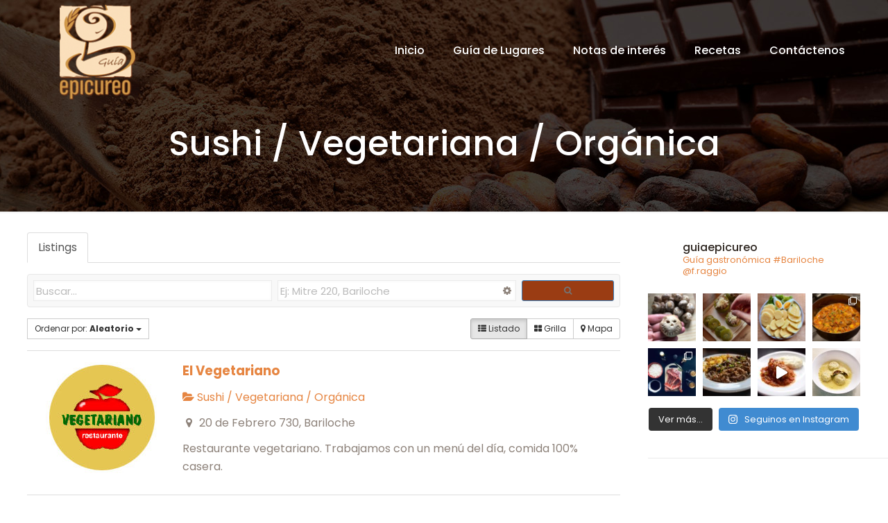

--- FILE ---
content_type: text/html; charset=UTF-8
request_url: https://guiaepicureo.com.ar/bariloche/categorias/vegetariana-organica
body_size: 45806
content:
<!DOCTYPE html>
<html lang="es-AR" class="no-js" itemscope itemtype="https://schema.org/WebPage">

<!-- head -->
<head>

<!-- meta -->
<meta charset="UTF-8" />
<meta name="viewport" content="width=device-width, initial-scale=1, maximum-scale=1" />

<link rel="shortcut icon" href="https://guiaepicureo.com.ar/wp-content/uploads/2015/08/favicon1.ico" />

<!-- wp_head() -->
<meta name='robots' content='index, follow, max-image-preview:large, max-snippet:-1, max-video-preview:-1' />
<meta name="format-detection" content="telephone=no">
<meta name="viewport" content="width=device-width, initial-scale=1, maximum-scale=1" />
<link rel="shortcut icon" href="https://guiaepicureo.com.ar/wp-content/uploads/2015/08/favicon1.ico" type="image/x-icon" />

	<!-- This site is optimized with the Yoast SEO plugin v26.8 - https://yoast.com/product/yoast-seo-wordpress/ -->
	<title>Sushi / Vegetariana / Orgánica - Guía Epicúreo - Gastronomía en Bariloche</title>
	<meta name="description" content="Todos los establecimientos gastronómicos de Bariloche. Elegí qué tipo de cocina queres, buscá el más cercano a donde estés y conocé todos los detalles!" />
	<link rel="canonical" href="https://guiaepicureo.com.ar/bariloche/categorias/vegetariana-organica" />
	<meta property="og:locale" content="es_ES" />
	<meta property="og:type" content="article" />
	<meta property="og:title" content="Guía de Lugares - Guía Epicúreo - Gastronomía en Bariloche" />
	<meta property="og:description" content="Todos los establecimientos gastronómicos de Bariloche. Elegí qué tipo de cocina queres, buscá el más cercano a donde estés y conocé todos los detalles!" />
	<meta property="og:url" content="https://guiaepicureo.com.ar/bariloche/categorias/vegetariana-organica" />
	<meta property="og:site_name" content="Guía Epicúreo - Gastronomía en Bariloche" />
	<meta property="article:modified_time" content="2023-02-15T13:12:57+00:00" />
	<meta name="twitter:card" content="summary_large_image" />
	<script type="application/ld+json" class="yoast-schema-graph">{"@context":"https://schema.org","@graph":[{"@type":"WebPage","@id":"https://guiaepicureo.com.ar/bariloche/categorias/","url":"https://guiaepicureo.com.ar/bariloche/categorias/","name":"Guía de Lugares - Guía Epicúreo - Gastronomía en Bariloche","isPartOf":{"@id":"https://guiaepicureo.com.ar/#website"},"datePublished":"2015-08-02T16:15:25+00:00","dateModified":"2023-02-15T13:12:57+00:00","description":"Todos los establecimientos gastronómicos de Bariloche. Elegí qué tipo de cocina queres, buscá el más cercano a donde estés y conocé todos los detalles!","breadcrumb":{"@id":"https://guiaepicureo.com.ar/bariloche/categorias/#breadcrumb"},"inLanguage":"es-AR","potentialAction":[{"@type":"ReadAction","target":["https://guiaepicureo.com.ar/bariloche/categorias/"]}]},{"@type":"BreadcrumbList","@id":"https://guiaepicureo.com.ar/bariloche/categorias/#breadcrumb","itemListElement":[{"@type":"ListItem","position":1,"name":"Portada","item":"https://guiaepicureo.com.ar/"},{"@type":"ListItem","position":2,"name":"Todas las Ofertas Gastronómicas de Bariloche","item":"https://guiaepicureo.com.ar/bariloche"},{"@type":"ListItem","position":3,"name":"Restaurantes","item":"https://guiaepicureo.com.ar/bariloche/categorias/restaurantes"},{"@type":"ListItem","position":4,"name":"Sushi / Vegetariana / Orgánica"}]},{"@type":"WebSite","@id":"https://guiaepicureo.com.ar/#website","url":"https://guiaepicureo.com.ar/","name":"Guía Epicúreo - Gastronomía en Bariloche","description":"Todos los lugares para disfrutar de los sabores, colores, y texturas de Bariloche.","publisher":{"@id":"https://guiaepicureo.com.ar/#organization"},"potentialAction":[{"@type":"SearchAction","target":{"@type":"EntryPoint","urlTemplate":"https://guiaepicureo.com.ar/?s={search_term_string}"},"query-input":{"@type":"PropertyValueSpecification","valueRequired":true,"valueName":"search_term_string"}}],"inLanguage":"es-AR"},{"@type":"Organization","@id":"https://guiaepicureo.com.ar/#organization","name":"Guía Epicureo - Gastronomía en Bariloche","url":"https://guiaepicureo.com.ar/","logo":{"@type":"ImageObject","inLanguage":"es-AR","@id":"https://guiaepicureo.com.ar/#/schema/logo/image/","url":"https://guiaepicureo.com.ar/wp-content/uploads/2015/08/logo_epicureo1.png","contentUrl":"https://guiaepicureo.com.ar/wp-content/uploads/2015/08/logo_epicureo1.png","width":121,"height":144,"caption":"Guía Epicureo - Gastronomía en Bariloche"},"image":{"@id":"https://guiaepicureo.com.ar/#/schema/logo/image/"},"sameAs":["https://www.instagram.com/guiaepicureo/"]}]}</script>
	<!-- / Yoast SEO plugin. -->


<link rel='dns-prefetch' href='//maps.googleapis.com' />
<link rel='dns-prefetch' href='//ajax.googleapis.com' />
<link rel='dns-prefetch' href='//fonts.googleapis.com' />
<link rel="alternate" type="application/rss+xml" title="Guía Epicúreo - Gastronomía en Bariloche &raquo; Feed" href="https://guiaepicureo.com.ar/feed/" />
<link rel="alternate" type="application/rss+xml" title="Guía Epicúreo - Gastronomía en Bariloche &raquo; RSS de los comentarios" href="https://guiaepicureo.com.ar/comments/feed/" />
<link rel="alternate" type="application/rss+xml" title="Guía Epicúreo - Gastronomía en Bariloche &raquo; Sushi / Vegetariana / Orgánica RSS de los comentarios" href="https://guiaepicureo.com.ar/bariloche/categorias/feed/" />
<link rel="alternate" title="oEmbed (JSON)" type="application/json+oembed" href="https://guiaepicureo.com.ar/wp-json/oembed/1.0/embed?url=https%3A%2F%2Fguiaepicureo.com.ar%2Fbariloche%2Fcategorias%2F" />
<link rel="alternate" title="oEmbed (XML)" type="text/xml+oembed" href="https://guiaepicureo.com.ar/wp-json/oembed/1.0/embed?url=https%3A%2F%2Fguiaepicureo.com.ar%2Fbariloche%2Fcategorias%2F&#038;format=xml" />
		<!-- This site uses the Google Analytics by MonsterInsights plugin v9.11.1 - Using Analytics tracking - https://www.monsterinsights.com/ -->
							<script src="//www.googletagmanager.com/gtag/js?id=G-7TTB67584S"  data-cfasync="false" data-wpfc-render="false" type="text/javascript" async></script>
			<script data-cfasync="false" data-wpfc-render="false" type="text/javascript">
				var mi_version = '9.11.1';
				var mi_track_user = true;
				var mi_no_track_reason = '';
								var MonsterInsightsDefaultLocations = {"page_location":"https:\/\/guiaepicureo.com.ar\/bariloche\/categorias\/"};
								if ( typeof MonsterInsightsPrivacyGuardFilter === 'function' ) {
					var MonsterInsightsLocations = (typeof MonsterInsightsExcludeQuery === 'object') ? MonsterInsightsPrivacyGuardFilter( MonsterInsightsExcludeQuery ) : MonsterInsightsPrivacyGuardFilter( MonsterInsightsDefaultLocations );
				} else {
					var MonsterInsightsLocations = (typeof MonsterInsightsExcludeQuery === 'object') ? MonsterInsightsExcludeQuery : MonsterInsightsDefaultLocations;
				}

								var disableStrs = [
										'ga-disable-G-7TTB67584S',
									];

				/* Function to detect opted out users */
				function __gtagTrackerIsOptedOut() {
					for (var index = 0; index < disableStrs.length; index++) {
						if (document.cookie.indexOf(disableStrs[index] + '=true') > -1) {
							return true;
						}
					}

					return false;
				}

				/* Disable tracking if the opt-out cookie exists. */
				if (__gtagTrackerIsOptedOut()) {
					for (var index = 0; index < disableStrs.length; index++) {
						window[disableStrs[index]] = true;
					}
				}

				/* Opt-out function */
				function __gtagTrackerOptout() {
					for (var index = 0; index < disableStrs.length; index++) {
						document.cookie = disableStrs[index] + '=true; expires=Thu, 31 Dec 2099 23:59:59 UTC; path=/';
						window[disableStrs[index]] = true;
					}
				}

				if ('undefined' === typeof gaOptout) {
					function gaOptout() {
						__gtagTrackerOptout();
					}
				}
								window.dataLayer = window.dataLayer || [];

				window.MonsterInsightsDualTracker = {
					helpers: {},
					trackers: {},
				};
				if (mi_track_user) {
					function __gtagDataLayer() {
						dataLayer.push(arguments);
					}

					function __gtagTracker(type, name, parameters) {
						if (!parameters) {
							parameters = {};
						}

						if (parameters.send_to) {
							__gtagDataLayer.apply(null, arguments);
							return;
						}

						if (type === 'event') {
														parameters.send_to = monsterinsights_frontend.v4_id;
							var hookName = name;
							if (typeof parameters['event_category'] !== 'undefined') {
								hookName = parameters['event_category'] + ':' + name;
							}

							if (typeof MonsterInsightsDualTracker.trackers[hookName] !== 'undefined') {
								MonsterInsightsDualTracker.trackers[hookName](parameters);
							} else {
								__gtagDataLayer('event', name, parameters);
							}
							
						} else {
							__gtagDataLayer.apply(null, arguments);
						}
					}

					__gtagTracker('js', new Date());
					__gtagTracker('set', {
						'developer_id.dZGIzZG': true,
											});
					if ( MonsterInsightsLocations.page_location ) {
						__gtagTracker('set', MonsterInsightsLocations);
					}
										__gtagTracker('config', 'G-7TTB67584S', {"forceSSL":"true","link_attribution":"true"} );
										window.gtag = __gtagTracker;										(function () {
						/* https://developers.google.com/analytics/devguides/collection/analyticsjs/ */
						/* ga and __gaTracker compatibility shim. */
						var noopfn = function () {
							return null;
						};
						var newtracker = function () {
							return new Tracker();
						};
						var Tracker = function () {
							return null;
						};
						var p = Tracker.prototype;
						p.get = noopfn;
						p.set = noopfn;
						p.send = function () {
							var args = Array.prototype.slice.call(arguments);
							args.unshift('send');
							__gaTracker.apply(null, args);
						};
						var __gaTracker = function () {
							var len = arguments.length;
							if (len === 0) {
								return;
							}
							var f = arguments[len - 1];
							if (typeof f !== 'object' || f === null || typeof f.hitCallback !== 'function') {
								if ('send' === arguments[0]) {
									var hitConverted, hitObject = false, action;
									if ('event' === arguments[1]) {
										if ('undefined' !== typeof arguments[3]) {
											hitObject = {
												'eventAction': arguments[3],
												'eventCategory': arguments[2],
												'eventLabel': arguments[4],
												'value': arguments[5] ? arguments[5] : 1,
											}
										}
									}
									if ('pageview' === arguments[1]) {
										if ('undefined' !== typeof arguments[2]) {
											hitObject = {
												'eventAction': 'page_view',
												'page_path': arguments[2],
											}
										}
									}
									if (typeof arguments[2] === 'object') {
										hitObject = arguments[2];
									}
									if (typeof arguments[5] === 'object') {
										Object.assign(hitObject, arguments[5]);
									}
									if ('undefined' !== typeof arguments[1].hitType) {
										hitObject = arguments[1];
										if ('pageview' === hitObject.hitType) {
											hitObject.eventAction = 'page_view';
										}
									}
									if (hitObject) {
										action = 'timing' === arguments[1].hitType ? 'timing_complete' : hitObject.eventAction;
										hitConverted = mapArgs(hitObject);
										__gtagTracker('event', action, hitConverted);
									}
								}
								return;
							}

							function mapArgs(args) {
								var arg, hit = {};
								var gaMap = {
									'eventCategory': 'event_category',
									'eventAction': 'event_action',
									'eventLabel': 'event_label',
									'eventValue': 'event_value',
									'nonInteraction': 'non_interaction',
									'timingCategory': 'event_category',
									'timingVar': 'name',
									'timingValue': 'value',
									'timingLabel': 'event_label',
									'page': 'page_path',
									'location': 'page_location',
									'title': 'page_title',
									'referrer' : 'page_referrer',
								};
								for (arg in args) {
																		if (!(!args.hasOwnProperty(arg) || !gaMap.hasOwnProperty(arg))) {
										hit[gaMap[arg]] = args[arg];
									} else {
										hit[arg] = args[arg];
									}
								}
								return hit;
							}

							try {
								f.hitCallback();
							} catch (ex) {
							}
						};
						__gaTracker.create = newtracker;
						__gaTracker.getByName = newtracker;
						__gaTracker.getAll = function () {
							return [];
						};
						__gaTracker.remove = noopfn;
						__gaTracker.loaded = true;
						window['__gaTracker'] = __gaTracker;
					})();
									} else {
										console.log("");
					(function () {
						function __gtagTracker() {
							return null;
						}

						window['__gtagTracker'] = __gtagTracker;
						window['gtag'] = __gtagTracker;
					})();
									}
			</script>
							<!-- / Google Analytics by MonsterInsights -->
		<style id='wp-img-auto-sizes-contain-inline-css' type='text/css'>
img:is([sizes=auto i],[sizes^="auto," i]){contain-intrinsic-size:3000px 1500px}
/*# sourceURL=wp-img-auto-sizes-contain-inline-css */
</style>
<link rel='stylesheet' id='sabai-css' href='https://guiaepicureo.com.ar/wp-content/plugins/sabai/assets/css/main.min.css?ver=6.9' type='text/css' media='screen' />
<link rel='stylesheet' id='sabai-directory-css' href='https://guiaepicureo.com.ar/wp-content/plugins/sabai-directory/assets/css/main.min.css?ver=6.9' type='text/css' media='screen' />
<link rel='stylesheet' id='sabai-googlemaps-css' href='https://guiaepicureo.com.ar/wp-content/plugins/sabai-googlemaps/assets/css/main.min.css?ver=6.9' type='text/css' media='screen' />
<link rel='stylesheet' id='sabai-paidlistings-css' href='https://guiaepicureo.com.ar/wp-content/plugins/sabai-paidlistings/assets/css/main.min.css?ver=6.9' type='text/css' media='screen' />
<link rel='stylesheet' id='jquery-ui-css' href='//ajax.googleapis.com/ajax/libs/jqueryui/1.13.3/themes/ui-lightness/jquery-ui.min.css?ver=6.9' type='text/css' media='all' />
<link rel='stylesheet' id='jquery-bxslider-css' href='https://guiaepicureo.com.ar/wp-content/plugins/sabai/assets/css/jquery.bxslider.min.css?ver=6.9' type='text/css' media='screen' />
<link rel='stylesheet' id='sabai-font-awesome-css' href='https://guiaepicureo.com.ar/wp-content/plugins/sabai/assets/css/font-awesome.min.css?ver=6.9' type='text/css' media='screen' />
<link rel='stylesheet' id='sabai-custom-css' href='https://guiaepicureo.com.ar/wp-content/sabai/assets/style.css?ver=6.9' type='text/css' media='screen' />
<link rel='stylesheet' id='sbi_styles-css' href='https://guiaepicureo.com.ar/wp-content/plugins/instagram-feed/css/sbi-styles.min.css?ver=6.10.0' type='text/css' media='all' />
<style id='wp-emoji-styles-inline-css' type='text/css'>

	img.wp-smiley, img.emoji {
		display: inline !important;
		border: none !important;
		box-shadow: none !important;
		height: 1em !important;
		width: 1em !important;
		margin: 0 0.07em !important;
		vertical-align: -0.1em !important;
		background: none !important;
		padding: 0 !important;
	}
/*# sourceURL=wp-emoji-styles-inline-css */
</style>
<style id='wp-block-library-inline-css' type='text/css'>
:root{--wp-block-synced-color:#7a00df;--wp-block-synced-color--rgb:122,0,223;--wp-bound-block-color:var(--wp-block-synced-color);--wp-editor-canvas-background:#ddd;--wp-admin-theme-color:#007cba;--wp-admin-theme-color--rgb:0,124,186;--wp-admin-theme-color-darker-10:#006ba1;--wp-admin-theme-color-darker-10--rgb:0,107,160.5;--wp-admin-theme-color-darker-20:#005a87;--wp-admin-theme-color-darker-20--rgb:0,90,135;--wp-admin-border-width-focus:2px}@media (min-resolution:192dpi){:root{--wp-admin-border-width-focus:1.5px}}.wp-element-button{cursor:pointer}:root .has-very-light-gray-background-color{background-color:#eee}:root .has-very-dark-gray-background-color{background-color:#313131}:root .has-very-light-gray-color{color:#eee}:root .has-very-dark-gray-color{color:#313131}:root .has-vivid-green-cyan-to-vivid-cyan-blue-gradient-background{background:linear-gradient(135deg,#00d084,#0693e3)}:root .has-purple-crush-gradient-background{background:linear-gradient(135deg,#34e2e4,#4721fb 50%,#ab1dfe)}:root .has-hazy-dawn-gradient-background{background:linear-gradient(135deg,#faaca8,#dad0ec)}:root .has-subdued-olive-gradient-background{background:linear-gradient(135deg,#fafae1,#67a671)}:root .has-atomic-cream-gradient-background{background:linear-gradient(135deg,#fdd79a,#004a59)}:root .has-nightshade-gradient-background{background:linear-gradient(135deg,#330968,#31cdcf)}:root .has-midnight-gradient-background{background:linear-gradient(135deg,#020381,#2874fc)}:root{--wp--preset--font-size--normal:16px;--wp--preset--font-size--huge:42px}.has-regular-font-size{font-size:1em}.has-larger-font-size{font-size:2.625em}.has-normal-font-size{font-size:var(--wp--preset--font-size--normal)}.has-huge-font-size{font-size:var(--wp--preset--font-size--huge)}.has-text-align-center{text-align:center}.has-text-align-left{text-align:left}.has-text-align-right{text-align:right}.has-fit-text{white-space:nowrap!important}#end-resizable-editor-section{display:none}.aligncenter{clear:both}.items-justified-left{justify-content:flex-start}.items-justified-center{justify-content:center}.items-justified-right{justify-content:flex-end}.items-justified-space-between{justify-content:space-between}.screen-reader-text{border:0;clip-path:inset(50%);height:1px;margin:-1px;overflow:hidden;padding:0;position:absolute;width:1px;word-wrap:normal!important}.screen-reader-text:focus{background-color:#ddd;clip-path:none;color:#444;display:block;font-size:1em;height:auto;left:5px;line-height:normal;padding:15px 23px 14px;text-decoration:none;top:5px;width:auto;z-index:100000}html :where(.has-border-color){border-style:solid}html :where([style*=border-top-color]){border-top-style:solid}html :where([style*=border-right-color]){border-right-style:solid}html :where([style*=border-bottom-color]){border-bottom-style:solid}html :where([style*=border-left-color]){border-left-style:solid}html :where([style*=border-width]){border-style:solid}html :where([style*=border-top-width]){border-top-style:solid}html :where([style*=border-right-width]){border-right-style:solid}html :where([style*=border-bottom-width]){border-bottom-style:solid}html :where([style*=border-left-width]){border-left-style:solid}html :where(img[class*=wp-image-]){height:auto;max-width:100%}:where(figure){margin:0 0 1em}html :where(.is-position-sticky){--wp-admin--admin-bar--position-offset:var(--wp-admin--admin-bar--height,0px)}@media screen and (max-width:600px){html :where(.is-position-sticky){--wp-admin--admin-bar--position-offset:0px}}

/*# sourceURL=wp-block-library-inline-css */
</style><style id='global-styles-inline-css' type='text/css'>
:root{--wp--preset--aspect-ratio--square: 1;--wp--preset--aspect-ratio--4-3: 4/3;--wp--preset--aspect-ratio--3-4: 3/4;--wp--preset--aspect-ratio--3-2: 3/2;--wp--preset--aspect-ratio--2-3: 2/3;--wp--preset--aspect-ratio--16-9: 16/9;--wp--preset--aspect-ratio--9-16: 9/16;--wp--preset--color--black: #000000;--wp--preset--color--cyan-bluish-gray: #abb8c3;--wp--preset--color--white: #ffffff;--wp--preset--color--pale-pink: #f78da7;--wp--preset--color--vivid-red: #cf2e2e;--wp--preset--color--luminous-vivid-orange: #ff6900;--wp--preset--color--luminous-vivid-amber: #fcb900;--wp--preset--color--light-green-cyan: #7bdcb5;--wp--preset--color--vivid-green-cyan: #00d084;--wp--preset--color--pale-cyan-blue: #8ed1fc;--wp--preset--color--vivid-cyan-blue: #0693e3;--wp--preset--color--vivid-purple: #9b51e0;--wp--preset--gradient--vivid-cyan-blue-to-vivid-purple: linear-gradient(135deg,rgb(6,147,227) 0%,rgb(155,81,224) 100%);--wp--preset--gradient--light-green-cyan-to-vivid-green-cyan: linear-gradient(135deg,rgb(122,220,180) 0%,rgb(0,208,130) 100%);--wp--preset--gradient--luminous-vivid-amber-to-luminous-vivid-orange: linear-gradient(135deg,rgb(252,185,0) 0%,rgb(255,105,0) 100%);--wp--preset--gradient--luminous-vivid-orange-to-vivid-red: linear-gradient(135deg,rgb(255,105,0) 0%,rgb(207,46,46) 100%);--wp--preset--gradient--very-light-gray-to-cyan-bluish-gray: linear-gradient(135deg,rgb(238,238,238) 0%,rgb(169,184,195) 100%);--wp--preset--gradient--cool-to-warm-spectrum: linear-gradient(135deg,rgb(74,234,220) 0%,rgb(151,120,209) 20%,rgb(207,42,186) 40%,rgb(238,44,130) 60%,rgb(251,105,98) 80%,rgb(254,248,76) 100%);--wp--preset--gradient--blush-light-purple: linear-gradient(135deg,rgb(255,206,236) 0%,rgb(152,150,240) 100%);--wp--preset--gradient--blush-bordeaux: linear-gradient(135deg,rgb(254,205,165) 0%,rgb(254,45,45) 50%,rgb(107,0,62) 100%);--wp--preset--gradient--luminous-dusk: linear-gradient(135deg,rgb(255,203,112) 0%,rgb(199,81,192) 50%,rgb(65,88,208) 100%);--wp--preset--gradient--pale-ocean: linear-gradient(135deg,rgb(255,245,203) 0%,rgb(182,227,212) 50%,rgb(51,167,181) 100%);--wp--preset--gradient--electric-grass: linear-gradient(135deg,rgb(202,248,128) 0%,rgb(113,206,126) 100%);--wp--preset--gradient--midnight: linear-gradient(135deg,rgb(2,3,129) 0%,rgb(40,116,252) 100%);--wp--preset--font-size--small: 13px;--wp--preset--font-size--medium: 20px;--wp--preset--font-size--large: 36px;--wp--preset--font-size--x-large: 42px;--wp--preset--spacing--20: 0.44rem;--wp--preset--spacing--30: 0.67rem;--wp--preset--spacing--40: 1rem;--wp--preset--spacing--50: 1.5rem;--wp--preset--spacing--60: 2.25rem;--wp--preset--spacing--70: 3.38rem;--wp--preset--spacing--80: 5.06rem;--wp--preset--shadow--natural: 6px 6px 9px rgba(0, 0, 0, 0.2);--wp--preset--shadow--deep: 12px 12px 50px rgba(0, 0, 0, 0.4);--wp--preset--shadow--sharp: 6px 6px 0px rgba(0, 0, 0, 0.2);--wp--preset--shadow--outlined: 6px 6px 0px -3px rgb(255, 255, 255), 6px 6px rgb(0, 0, 0);--wp--preset--shadow--crisp: 6px 6px 0px rgb(0, 0, 0);}:where(.is-layout-flex){gap: 0.5em;}:where(.is-layout-grid){gap: 0.5em;}body .is-layout-flex{display: flex;}.is-layout-flex{flex-wrap: wrap;align-items: center;}.is-layout-flex > :is(*, div){margin: 0;}body .is-layout-grid{display: grid;}.is-layout-grid > :is(*, div){margin: 0;}:where(.wp-block-columns.is-layout-flex){gap: 2em;}:where(.wp-block-columns.is-layout-grid){gap: 2em;}:where(.wp-block-post-template.is-layout-flex){gap: 1.25em;}:where(.wp-block-post-template.is-layout-grid){gap: 1.25em;}.has-black-color{color: var(--wp--preset--color--black) !important;}.has-cyan-bluish-gray-color{color: var(--wp--preset--color--cyan-bluish-gray) !important;}.has-white-color{color: var(--wp--preset--color--white) !important;}.has-pale-pink-color{color: var(--wp--preset--color--pale-pink) !important;}.has-vivid-red-color{color: var(--wp--preset--color--vivid-red) !important;}.has-luminous-vivid-orange-color{color: var(--wp--preset--color--luminous-vivid-orange) !important;}.has-luminous-vivid-amber-color{color: var(--wp--preset--color--luminous-vivid-amber) !important;}.has-light-green-cyan-color{color: var(--wp--preset--color--light-green-cyan) !important;}.has-vivid-green-cyan-color{color: var(--wp--preset--color--vivid-green-cyan) !important;}.has-pale-cyan-blue-color{color: var(--wp--preset--color--pale-cyan-blue) !important;}.has-vivid-cyan-blue-color{color: var(--wp--preset--color--vivid-cyan-blue) !important;}.has-vivid-purple-color{color: var(--wp--preset--color--vivid-purple) !important;}.has-black-background-color{background-color: var(--wp--preset--color--black) !important;}.has-cyan-bluish-gray-background-color{background-color: var(--wp--preset--color--cyan-bluish-gray) !important;}.has-white-background-color{background-color: var(--wp--preset--color--white) !important;}.has-pale-pink-background-color{background-color: var(--wp--preset--color--pale-pink) !important;}.has-vivid-red-background-color{background-color: var(--wp--preset--color--vivid-red) !important;}.has-luminous-vivid-orange-background-color{background-color: var(--wp--preset--color--luminous-vivid-orange) !important;}.has-luminous-vivid-amber-background-color{background-color: var(--wp--preset--color--luminous-vivid-amber) !important;}.has-light-green-cyan-background-color{background-color: var(--wp--preset--color--light-green-cyan) !important;}.has-vivid-green-cyan-background-color{background-color: var(--wp--preset--color--vivid-green-cyan) !important;}.has-pale-cyan-blue-background-color{background-color: var(--wp--preset--color--pale-cyan-blue) !important;}.has-vivid-cyan-blue-background-color{background-color: var(--wp--preset--color--vivid-cyan-blue) !important;}.has-vivid-purple-background-color{background-color: var(--wp--preset--color--vivid-purple) !important;}.has-black-border-color{border-color: var(--wp--preset--color--black) !important;}.has-cyan-bluish-gray-border-color{border-color: var(--wp--preset--color--cyan-bluish-gray) !important;}.has-white-border-color{border-color: var(--wp--preset--color--white) !important;}.has-pale-pink-border-color{border-color: var(--wp--preset--color--pale-pink) !important;}.has-vivid-red-border-color{border-color: var(--wp--preset--color--vivid-red) !important;}.has-luminous-vivid-orange-border-color{border-color: var(--wp--preset--color--luminous-vivid-orange) !important;}.has-luminous-vivid-amber-border-color{border-color: var(--wp--preset--color--luminous-vivid-amber) !important;}.has-light-green-cyan-border-color{border-color: var(--wp--preset--color--light-green-cyan) !important;}.has-vivid-green-cyan-border-color{border-color: var(--wp--preset--color--vivid-green-cyan) !important;}.has-pale-cyan-blue-border-color{border-color: var(--wp--preset--color--pale-cyan-blue) !important;}.has-vivid-cyan-blue-border-color{border-color: var(--wp--preset--color--vivid-cyan-blue) !important;}.has-vivid-purple-border-color{border-color: var(--wp--preset--color--vivid-purple) !important;}.has-vivid-cyan-blue-to-vivid-purple-gradient-background{background: var(--wp--preset--gradient--vivid-cyan-blue-to-vivid-purple) !important;}.has-light-green-cyan-to-vivid-green-cyan-gradient-background{background: var(--wp--preset--gradient--light-green-cyan-to-vivid-green-cyan) !important;}.has-luminous-vivid-amber-to-luminous-vivid-orange-gradient-background{background: var(--wp--preset--gradient--luminous-vivid-amber-to-luminous-vivid-orange) !important;}.has-luminous-vivid-orange-to-vivid-red-gradient-background{background: var(--wp--preset--gradient--luminous-vivid-orange-to-vivid-red) !important;}.has-very-light-gray-to-cyan-bluish-gray-gradient-background{background: var(--wp--preset--gradient--very-light-gray-to-cyan-bluish-gray) !important;}.has-cool-to-warm-spectrum-gradient-background{background: var(--wp--preset--gradient--cool-to-warm-spectrum) !important;}.has-blush-light-purple-gradient-background{background: var(--wp--preset--gradient--blush-light-purple) !important;}.has-blush-bordeaux-gradient-background{background: var(--wp--preset--gradient--blush-bordeaux) !important;}.has-luminous-dusk-gradient-background{background: var(--wp--preset--gradient--luminous-dusk) !important;}.has-pale-ocean-gradient-background{background: var(--wp--preset--gradient--pale-ocean) !important;}.has-electric-grass-gradient-background{background: var(--wp--preset--gradient--electric-grass) !important;}.has-midnight-gradient-background{background: var(--wp--preset--gradient--midnight) !important;}.has-small-font-size{font-size: var(--wp--preset--font-size--small) !important;}.has-medium-font-size{font-size: var(--wp--preset--font-size--medium) !important;}.has-large-font-size{font-size: var(--wp--preset--font-size--large) !important;}.has-x-large-font-size{font-size: var(--wp--preset--font-size--x-large) !important;}
/*# sourceURL=global-styles-inline-css */
</style>

<style id='classic-theme-styles-inline-css' type='text/css'>
/*! This file is auto-generated */
.wp-block-button__link{color:#fff;background-color:#32373c;border-radius:9999px;box-shadow:none;text-decoration:none;padding:calc(.667em + 2px) calc(1.333em + 2px);font-size:1.125em}.wp-block-file__button{background:#32373c;color:#fff;text-decoration:none}
/*# sourceURL=/wp-includes/css/classic-themes.min.css */
</style>
<link rel='stylesheet' id='contact-form-7-css' href='https://guiaepicureo.com.ar/wp-content/plugins/contact-form-7/includes/css/styles.css?ver=6.1.4' type='text/css' media='all' />
<link rel='stylesheet' id='sr7css-css' href='//guiaepicureo.com.ar/wp-content/plugins/revslider/public/css/sr7.css?ver=6.7.38' type='text/css' media='all' />
<link rel='stylesheet' id='mfn-be-css' href='https://guiaepicureo.com.ar/wp-content/themes/betheme/css/be.css?ver=28.0.6' type='text/css' media='all' />
<link rel='stylesheet' id='mfn-animations-css' href='https://guiaepicureo.com.ar/wp-content/themes/betheme/assets/animations/animations.min.css?ver=28.0.6' type='text/css' media='all' />
<link rel='stylesheet' id='mfn-font-awesome-css' href='https://guiaepicureo.com.ar/wp-content/themes/betheme/fonts/fontawesome/fontawesome.css?ver=28.0.6' type='text/css' media='all' />
<link rel='stylesheet' id='mfn-jplayer-css' href='https://guiaepicureo.com.ar/wp-content/themes/betheme/assets/jplayer/css/jplayer.blue.monday.min.css?ver=28.0.6' type='text/css' media='all' />
<link rel='stylesheet' id='mfn-responsive-css' href='https://guiaepicureo.com.ar/wp-content/themes/betheme/css/responsive.css?ver=28.0.6' type='text/css' media='all' />
<link rel='stylesheet' id='mfn-fonts-css' href='https://fonts.googleapis.com/css?family=Poppins%3A1%2C300%2C400%2C400italic%2C500%2C700%2C700italic&#038;display=swap&#038;ver=6.9' type='text/css' media='all' />
<style id='mfn-dynamic-inline-css' type='text/css'>
body:not(.template-slider) #Header_wrapper{background-image:url(https://guiaepicureo.com.ar/wp-content/uploads/2019/01/header-chocolate-1.jpg)}
html{background-color:#ffffff}#Wrapper,#Content,.mfn-popup .mfn-popup-content,.mfn-off-canvas-sidebar .mfn-off-canvas-content-wrapper,.mfn-cart-holder,.mfn-header-login,#Top_bar .search_wrapper,#Top_bar .top_bar_right .mfn-live-search-box,.column_livesearch .mfn-live-search-wrapper,.column_livesearch .mfn-live-search-box{background-color:#ffffff}.layout-boxed.mfn-bebuilder-header.mfn-ui #Wrapper .mfn-only-sample-content{background-color:#ffffff}body:not(.template-slider) #Header{min-height:0px}body.header-below:not(.template-slider) #Header{padding-top:0px}#Subheader{padding:180px 0 70px}#Footer .widgets_wrapper{padding:50px 30px}.elementor-page.elementor-default #Content .the_content .section_wrapper{max-width:100%}.elementor-page.elementor-default #Content .section.the_content{width:100%}.elementor-page.elementor-default #Content .section_wrapper .the_content_wrapper{margin-left:0;margin-right:0;width:100%}body,span.date_label,.timeline_items li h3 span,input[type="date"],input[type="text"],input[type="password"],input[type="tel"],input[type="email"],input[type="url"],textarea,select,.offer_li .title h3,.mfn-menu-item-megamenu{font-family:"Poppins",-apple-system,BlinkMacSystemFont,"Segoe UI",Roboto,Oxygen-Sans,Ubuntu,Cantarell,"Helvetica Neue",sans-serif}.lead,.big{font-family:"Poppins",-apple-system,BlinkMacSystemFont,"Segoe UI",Roboto,Oxygen-Sans,Ubuntu,Cantarell,"Helvetica Neue",sans-serif}#menu > ul > li > a,#overlay-menu ul li a{font-family:"Poppins",-apple-system,BlinkMacSystemFont,"Segoe UI",Roboto,Oxygen-Sans,Ubuntu,Cantarell,"Helvetica Neue",sans-serif}#Subheader .title{font-family:"Poppins",-apple-system,BlinkMacSystemFont,"Segoe UI",Roboto,Oxygen-Sans,Ubuntu,Cantarell,"Helvetica Neue",sans-serif}h1,h2,h3,h4,.text-logo #logo{font-family:"Poppins",-apple-system,BlinkMacSystemFont,"Segoe UI",Roboto,Oxygen-Sans,Ubuntu,Cantarell,"Helvetica Neue",sans-serif}h5,h6{font-family:"Poppins",-apple-system,BlinkMacSystemFont,"Segoe UI",Roboto,Oxygen-Sans,Ubuntu,Cantarell,"Helvetica Neue",sans-serif}blockquote{font-family:"Poppins",-apple-system,BlinkMacSystemFont,"Segoe UI",Roboto,Oxygen-Sans,Ubuntu,Cantarell,"Helvetica Neue",sans-serif}.chart_box .chart .num,.counter .desc_wrapper .number-wrapper,.how_it_works .image .number,.pricing-box .plan-header .price,.quick_fact .number-wrapper,.woocommerce .product div.entry-summary .price{font-family:"Poppins",-apple-system,BlinkMacSystemFont,"Segoe UI",Roboto,Oxygen-Sans,Ubuntu,Cantarell,"Helvetica Neue",sans-serif}body,.mfn-menu-item-megamenu{font-size:16px;line-height:26px;font-weight:400;letter-spacing:0px}.lead,.big{font-size:17px;line-height:28px;font-weight:400;letter-spacing:0px}#menu > ul > li > a,#overlay-menu ul li a{font-size:16px;font-weight:500;letter-spacing:0px}#overlay-menu ul li a{line-height:24px}#Subheader .title{font-size:50px;line-height:55px;font-weight:500;letter-spacing:0px}h1,.text-logo #logo{font-size:43px;line-height:45px;font-weight:500;letter-spacing:0px}h2{font-size:40px;line-height:50px;font-weight:500;letter-spacing:0px}h3,.woocommerce ul.products li.product h3,.woocommerce #customer_login h2{font-size:25px;line-height:35px;font-weight:500;letter-spacing:0px}h4,.woocommerce .woocommerce-order-details__title,.woocommerce .wc-bacs-bank-details-heading,.woocommerce .woocommerce-customer-details h2{font-size:20px;line-height:30px;font-weight:500;letter-spacing:0px}h5{font-size:18px;line-height:28px;font-weight:500;letter-spacing:0px}h6{font-size:13px;line-height:23px;font-weight:600;letter-spacing:0px}#Intro .intro-title{font-size:70px;line-height:70px;font-weight:400;letter-spacing:0px}@media only screen and (min-width:768px) and (max-width:959px){body,.mfn-menu-item-megamenu{font-size:14px;line-height:22px;font-weight:400;letter-spacing:0px}.lead,.big{font-size:14px;line-height:24px;font-weight:400;letter-spacing:0px}#menu > ul > li > a,#overlay-menu ul li a{font-size:14px;font-weight:500;letter-spacing:0px}#overlay-menu ul li a{line-height:21px}#Subheader .title{font-size:43px;line-height:47px;font-weight:500;letter-spacing:0px}h1,.text-logo #logo{font-size:37px;line-height:38px;font-weight:500;letter-spacing:0px}h2{font-size:34px;line-height:43px;font-weight:500;letter-spacing:0px}h3,.woocommerce ul.products li.product h3,.woocommerce #customer_login h2{font-size:21px;line-height:30px;font-weight:500;letter-spacing:0px}h4,.woocommerce .woocommerce-order-details__title,.woocommerce .wc-bacs-bank-details-heading,.woocommerce .woocommerce-customer-details h2{font-size:17px;line-height:26px;font-weight:500;letter-spacing:0px}h5{font-size:15px;line-height:24px;font-weight:500;letter-spacing:0px}h6{font-size:13px;line-height:20px;font-weight:600;letter-spacing:0px}#Intro .intro-title{font-size:60px;line-height:60px;font-weight:400;letter-spacing:0px}blockquote{font-size:15px}.chart_box .chart .num{font-size:45px;line-height:45px}.counter .desc_wrapper .number-wrapper{font-size:45px;line-height:45px}.counter .desc_wrapper .title{font-size:14px;line-height:18px}.faq .question .title{font-size:14px}.fancy_heading .title{font-size:38px;line-height:38px}.offer .offer_li .desc_wrapper .title h3{font-size:32px;line-height:32px}.offer_thumb_ul li.offer_thumb_li .desc_wrapper .title h3{font-size:32px;line-height:32px}.pricing-box .plan-header h2{font-size:27px;line-height:27px}.pricing-box .plan-header .price > span{font-size:40px;line-height:40px}.pricing-box .plan-header .price sup.currency{font-size:18px;line-height:18px}.pricing-box .plan-header .price sup.period{font-size:14px;line-height:14px}.quick_fact .number-wrapper{font-size:80px;line-height:80px}.trailer_box .desc h2{font-size:27px;line-height:27px}.widget > h3{font-size:17px;line-height:20px}}@media only screen and (min-width:480px) and (max-width:767px){body,.mfn-menu-item-megamenu{font-size:13px;line-height:20px;font-weight:400;letter-spacing:0px}.lead,.big{font-size:13px;line-height:21px;font-weight:400;letter-spacing:0px}#menu > ul > li > a,#overlay-menu ul li a{font-size:13px;font-weight:500;letter-spacing:0px}#overlay-menu ul li a{line-height:19.5px}#Subheader .title{font-size:38px;line-height:41px;font-weight:500;letter-spacing:0px}h1,.text-logo #logo{font-size:32px;line-height:34px;font-weight:500;letter-spacing:0px}h2{font-size:30px;line-height:38px;font-weight:500;letter-spacing:0px}h3,.woocommerce ul.products li.product h3,.woocommerce #customer_login h2{font-size:19px;line-height:26px;font-weight:500;letter-spacing:0px}h4,.woocommerce .woocommerce-order-details__title,.woocommerce .wc-bacs-bank-details-heading,.woocommerce .woocommerce-customer-details h2{font-size:15px;line-height:23px;font-weight:500;letter-spacing:0px}h5{font-size:14px;line-height:21px;font-weight:500;letter-spacing:0px}h6{font-size:13px;line-height:19px;font-weight:600;letter-spacing:0px}#Intro .intro-title{font-size:53px;line-height:53px;font-weight:400;letter-spacing:0px}blockquote{font-size:14px}.chart_box .chart .num{font-size:40px;line-height:40px}.counter .desc_wrapper .number-wrapper{font-size:40px;line-height:40px}.counter .desc_wrapper .title{font-size:13px;line-height:16px}.faq .question .title{font-size:13px}.fancy_heading .title{font-size:34px;line-height:34px}.offer .offer_li .desc_wrapper .title h3{font-size:28px;line-height:28px}.offer_thumb_ul li.offer_thumb_li .desc_wrapper .title h3{font-size:28px;line-height:28px}.pricing-box .plan-header h2{font-size:24px;line-height:24px}.pricing-box .plan-header .price > span{font-size:34px;line-height:34px}.pricing-box .plan-header .price sup.currency{font-size:16px;line-height:16px}.pricing-box .plan-header .price sup.period{font-size:13px;line-height:13px}.quick_fact .number-wrapper{font-size:70px;line-height:70px}.trailer_box .desc h2{font-size:24px;line-height:24px}.widget > h3{font-size:16px;line-height:19px}}@media only screen and (max-width:479px){body,.mfn-menu-item-megamenu{font-size:13px;line-height:19px;font-weight:400;letter-spacing:0px}.lead,.big{font-size:13px;line-height:19px;font-weight:400;letter-spacing:0px}#menu > ul > li > a,#overlay-menu ul li a{font-size:13px;font-weight:500;letter-spacing:0px}#overlay-menu ul li a{line-height:19.5px}#Subheader .title{font-size:30px;line-height:33px;font-weight:500;letter-spacing:0px}h1,.text-logo #logo{font-size:26px;line-height:27px;font-weight:500;letter-spacing:0px}h2{font-size:24px;line-height:30px;font-weight:500;letter-spacing:0px}h3,.woocommerce ul.products li.product h3,.woocommerce #customer_login h2{font-size:15px;line-height:21px;font-weight:500;letter-spacing:0px}h4,.woocommerce .woocommerce-order-details__title,.woocommerce .wc-bacs-bank-details-heading,.woocommerce .woocommerce-customer-details h2{font-size:13px;line-height:19px;font-weight:500;letter-spacing:0px}h5{font-size:13px;line-height:19px;font-weight:500;letter-spacing:0px}h6{font-size:13px;line-height:19px;font-weight:600;letter-spacing:0px}#Intro .intro-title{font-size:42px;line-height:42px;font-weight:400;letter-spacing:0px}blockquote{font-size:13px}.chart_box .chart .num{font-size:35px;line-height:35px}.counter .desc_wrapper .number-wrapper{font-size:35px;line-height:35px}.counter .desc_wrapper .title{font-size:13px;line-height:26px}.faq .question .title{font-size:13px}.fancy_heading .title{font-size:30px;line-height:30px}.offer .offer_li .desc_wrapper .title h3{font-size:26px;line-height:26px}.offer_thumb_ul li.offer_thumb_li .desc_wrapper .title h3{font-size:26px;line-height:26px}.pricing-box .plan-header h2{font-size:21px;line-height:21px}.pricing-box .plan-header .price > span{font-size:32px;line-height:32px}.pricing-box .plan-header .price sup.currency{font-size:14px;line-height:14px}.pricing-box .plan-header .price sup.period{font-size:13px;line-height:13px}.quick_fact .number-wrapper{font-size:60px;line-height:60px}.trailer_box .desc h2{font-size:21px;line-height:21px}.widget > h3{font-size:15px;line-height:18px}}.with_aside .sidebar.columns{width:28%}.with_aside .sections_group{width:72%}.aside_both .sidebar.columns{width:23%}.aside_both .sidebar.sidebar-1{margin-left:-77%}.aside_both .sections_group{width:54%;margin-left:23%}@media only screen and (min-width:1240px){#Wrapper,.with_aside .content_wrapper{max-width:1240px}body.layout-boxed.mfn-header-scrolled .mfn-header-tmpl.mfn-sticky-layout-width{max-width:1240px;left:0;right:0;margin-left:auto;margin-right:auto}body.layout-boxed:not(.mfn-header-scrolled) .mfn-header-tmpl.mfn-header-layout-width,body.layout-boxed .mfn-header-tmpl.mfn-header-layout-width:not(.mfn-hasSticky){max-width:1240px;left:0;right:0;margin-left:auto;margin-right:auto}body.layout-boxed.mfn-bebuilder-header.mfn-ui .mfn-only-sample-content{max-width:1240px;margin-left:auto;margin-right:auto}.section_wrapper,.container{max-width:1220px}.layout-boxed.header-boxed #Top_bar.is-sticky{max-width:1240px}}@media only screen and (max-width:767px){#Wrapper{max-width:calc(100% - 67px)}.content_wrapper .section_wrapper,.container,.four.columns .widget-area{max-width:550px !important;padding-left:33px;padding-right:33px}}body{--mfn-button-font-family:inherit;--mfn-button-font-size:16px;--mfn-button-font-weight:400;--mfn-button-font-style:inherit;--mfn-button-letter-spacing:0px;--mfn-button-padding:16px 20px 16px 20px;--mfn-button-border-width:0px;--mfn-button-border-radius:5px;--mfn-button-gap:10px;--mfn-button-transition:0.2s;--mfn-button-color:#747474;--mfn-button-color-hover:#747474;--mfn-button-bg:#f7f7f7;--mfn-button-bg-hover:#eaeaea;--mfn-button-border-color:transparent;--mfn-button-border-color-hover:transparent;--mfn-button-icon-color:#747474;--mfn-button-icon-color-hover:#747474;--mfn-button-box-shadow:unset;--mfn-button-theme-color:#ffffff;--mfn-button-theme-color-hover:#ffffff;--mfn-button-theme-bg:#e68541;--mfn-button-theme-bg-hover:#d97834;--mfn-button-theme-border-color:transparent;--mfn-button-theme-border-color-hover:transparent;--mfn-button-theme-icon-color:#ffffff;--mfn-button-theme-icon-color-hover:#ffffff;--mfn-button-theme-box-shadow:unset;--mfn-button-shop-color:#ffffff;--mfn-button-shop-color-hover:#ffffff;--mfn-button-shop-bg:#e68541;--mfn-button-shop-bg-hover:#d97834;--mfn-button-shop-border-color:transparent;--mfn-button-shop-border-color-hover:transparent;--mfn-button-shop-icon-color:#626262;--mfn-button-shop-icon-color-hover:#626262;--mfn-button-shop-box-shadow:unset;--mfn-button-action-color:#747474;--mfn-button-action-color-hover:#747474;--mfn-button-action-bg:#f7f7f7;--mfn-button-action-bg-hover:#eaeaea;--mfn-button-action-border-color:transparent;--mfn-button-action-border-color-hover:transparent;--mfn-button-action-icon-color:#747474;--mfn-button-action-icon-color-hover:#747474;--mfn-button-action-box-shadow:unset}@media only screen and (max-width:959px){body{}}@media only screen and (max-width:768px){body{}}.mfn-cookies{--mfn-gdpr2-container-text-color:#626262;--mfn-gdpr2-container-strong-color:#07070a;--mfn-gdpr2-container-bg:#ffffff;--mfn-gdpr2-container-overlay:rgba(25,37,48,0.6);--mfn-gdpr2-details-box-bg:#fbfbfb;--mfn-gdpr2-details-switch-bg:#00032a;--mfn-gdpr2-details-switch-bg-active:#5acb65;--mfn-gdpr2-tabs-text-color:#07070a;--mfn-gdpr2-tabs-text-color-active:#0089f7;--mfn-gdpr2-tabs-border:rgba(8,8,14,0.1);--mfn-gdpr2-buttons-box-bg:#fbfbfb}#Top_bar #logo,.header-fixed #Top_bar #logo,.header-plain #Top_bar #logo,.header-transparent #Top_bar #logo{height:145px;line-height:145px;padding:0px 0}.logo-overflow #Top_bar:not(.is-sticky) .logo{height:145px}#Top_bar .menu > li > a{padding:42.5px 0}.menu-highlight:not(.header-creative) #Top_bar .menu > li > a{margin:47.5px 0}.header-plain:not(.menu-highlight) #Top_bar .menu > li > a span:not(.description){line-height:145px}.header-fixed #Top_bar .menu > li > a{padding:57.5px 0}.logo-overflow #Top_bar.is-sticky #logo{padding:0!important}#Top_bar #logo img.svg{width:100px}.image_frame,.wp-caption{border-width:0px}.alert{border-radius:0px}#Top_bar .top_bar_right .top-bar-right-input input{width:200px}.mfn-live-search-box .mfn-live-search-list{max-height:300px}#Side_slide{right:-250px;width:250px}#Side_slide.left{left:-250px}.blog-teaser li .desc-wrapper .desc{background-position-y:-1px}.mfn-free-delivery-info{--mfn-free-delivery-bar:#e68541;--mfn-free-delivery-bg:rgba(0,0,0,0.1);--mfn-free-delivery-achieved:#e68541}#back_to_top i{color:#65666C}@media only screen and ( max-width:767px ){}@media only screen and (min-width:1240px){body:not(.header-simple) #Top_bar #menu{display:block!important}.tr-menu #Top_bar #menu{background:none!important}#Top_bar .menu > li > ul.mfn-megamenu > li{float:left}#Top_bar .menu > li > ul.mfn-megamenu > li.mfn-megamenu-cols-1{width:100%}#Top_bar .menu > li > ul.mfn-megamenu > li.mfn-megamenu-cols-2{width:50%}#Top_bar .menu > li > ul.mfn-megamenu > li.mfn-megamenu-cols-3{width:33.33%}#Top_bar .menu > li > ul.mfn-megamenu > li.mfn-megamenu-cols-4{width:25%}#Top_bar .menu > li > ul.mfn-megamenu > li.mfn-megamenu-cols-5{width:20%}#Top_bar .menu > li > ul.mfn-megamenu > li.mfn-megamenu-cols-6{width:16.66%}#Top_bar .menu > li > ul.mfn-megamenu > li > ul{display:block!important;position:inherit;left:auto;top:auto;border-width:0 1px 0 0}#Top_bar .menu > li > ul.mfn-megamenu > li:last-child > ul{border:0}#Top_bar .menu > li > ul.mfn-megamenu > li > ul li{width:auto}#Top_bar .menu > li > ul.mfn-megamenu a.mfn-megamenu-title{text-transform:uppercase;font-weight:400;background:none}#Top_bar .menu > li > ul.mfn-megamenu a .menu-arrow{display:none}.menuo-right #Top_bar .menu > li > ul.mfn-megamenu{left:0;width:98%!important;margin:0 1%;padding:20px 0}.menuo-right #Top_bar .menu > li > ul.mfn-megamenu-bg{box-sizing:border-box}#Top_bar .menu > li > ul.mfn-megamenu-bg{padding:20px 166px 20px 20px;background-repeat:no-repeat;background-position:right bottom}.rtl #Top_bar .menu > li > ul.mfn-megamenu-bg{padding-left:166px;padding-right:20px;background-position:left bottom}#Top_bar .menu > li > ul.mfn-megamenu-bg > li{background:none}#Top_bar .menu > li > ul.mfn-megamenu-bg > li a{border:none}#Top_bar .menu > li > ul.mfn-megamenu-bg > li > ul{background:none!important;-webkit-box-shadow:0 0 0 0;-moz-box-shadow:0 0 0 0;box-shadow:0 0 0 0}.mm-vertical #Top_bar .container{position:relative}.mm-vertical #Top_bar .top_bar_left{position:static}.mm-vertical #Top_bar .menu > li ul{box-shadow:0 0 0 0 transparent!important;background-image:none}.mm-vertical #Top_bar .menu > li > ul.mfn-megamenu{padding:20px 0}.mm-vertical.header-plain #Top_bar .menu > li > ul.mfn-megamenu{width:100%!important;margin:0}.mm-vertical #Top_bar .menu > li > ul.mfn-megamenu > li{display:table-cell;float:none!important;width:10%;padding:0 15px;border-right:1px solid rgba(0,0,0,0.05)}.mm-vertical #Top_bar .menu > li > ul.mfn-megamenu > li:last-child{border-right-width:0}.mm-vertical #Top_bar .menu > li > ul.mfn-megamenu > li.hide-border{border-right-width:0}.mm-vertical #Top_bar .menu > li > ul.mfn-megamenu > li a{border-bottom-width:0;padding:9px 15px;line-height:120%}.mm-vertical #Top_bar .menu > li > ul.mfn-megamenu a.mfn-megamenu-title{font-weight:700}.rtl .mm-vertical #Top_bar .menu > li > ul.mfn-megamenu > li:first-child{border-right-width:0}.rtl .mm-vertical #Top_bar .menu > li > ul.mfn-megamenu > li:last-child{border-right-width:1px}body.header-shop #Top_bar #menu{display:flex!important;background-color:transparent}.header-shop #Top_bar.is-sticky .top_bar_row_second{display:none}.header-plain:not(.menuo-right) #Header .top_bar_left{width:auto!important}.header-stack.header-center #Top_bar #menu{display:inline-block!important}.header-simple #Top_bar #menu{display:none;height:auto;width:300px;bottom:auto;top:100%;right:1px;position:absolute;margin:0}.header-simple #Header a.responsive-menu-toggle{display:block;right:10px}.header-simple #Top_bar #menu > ul{width:100%;float:left}.header-simple #Top_bar #menu ul li{width:100%;padding-bottom:0;border-right:0;position:relative}.header-simple #Top_bar #menu ul li a{padding:0 20px;margin:0;display:block;height:auto;line-height:normal;border:none}.header-simple #Top_bar #menu ul li a:not(.menu-toggle):after{display:none}.header-simple #Top_bar #menu ul li a span{border:none;line-height:44px;display:inline;padding:0}.header-simple #Top_bar #menu ul li.submenu .menu-toggle{display:block;position:absolute;right:0;top:0;width:44px;height:44px;line-height:44px;font-size:30px;font-weight:300;text-align:center;cursor:pointer;color:#444;opacity:0.33;transform:unset}.header-simple #Top_bar #menu ul li.submenu .menu-toggle:after{content:"+";position:static}.header-simple #Top_bar #menu ul li.hover > .menu-toggle:after{content:"-"}.header-simple #Top_bar #menu ul li.hover a{border-bottom:0}.header-simple #Top_bar #menu ul.mfn-megamenu li .menu-toggle{display:none}.header-simple #Top_bar #menu ul li ul{position:relative!important;left:0!important;top:0;padding:0;margin:0!important;width:auto!important;background-image:none}.header-simple #Top_bar #menu ul li ul li{width:100%!important;display:block;padding:0}.header-simple #Top_bar #menu ul li ul li a{padding:0 20px 0 30px}.header-simple #Top_bar #menu ul li ul li a .menu-arrow{display:none}.header-simple #Top_bar #menu ul li ul li a span{padding:0}.header-simple #Top_bar #menu ul li ul li a span:after{display:none!important}.header-simple #Top_bar .menu > li > ul.mfn-megamenu a.mfn-megamenu-title{text-transform:uppercase;font-weight:400}.header-simple #Top_bar .menu > li > ul.mfn-megamenu > li > ul{display:block!important;position:inherit;left:auto;top:auto}.header-simple #Top_bar #menu ul li ul li ul{border-left:0!important;padding:0;top:0}.header-simple #Top_bar #menu ul li ul li ul li a{padding:0 20px 0 40px}.rtl.header-simple #Top_bar #menu{left:1px;right:auto}.rtl.header-simple #Top_bar a.responsive-menu-toggle{left:10px;right:auto}.rtl.header-simple #Top_bar #menu ul li.submenu .menu-toggle{left:0;right:auto}.rtl.header-simple #Top_bar #menu ul li ul{left:auto!important;right:0!important}.rtl.header-simple #Top_bar #menu ul li ul li a{padding:0 30px 0 20px}.rtl.header-simple #Top_bar #menu ul li ul li ul li a{padding:0 40px 0 20px}.menu-highlight #Top_bar .menu > li{margin:0 2px}.menu-highlight:not(.header-creative) #Top_bar .menu > li > a{padding:0;-webkit-border-radius:5px;border-radius:5px}.menu-highlight #Top_bar .menu > li > a:after{display:none}.menu-highlight #Top_bar .menu > li > a span:not(.description){line-height:50px}.menu-highlight #Top_bar .menu > li > a span.description{display:none}.menu-highlight.header-stack #Top_bar .menu > li > a{margin:10px 0!important}.menu-highlight.header-stack #Top_bar .menu > li > a span:not(.description){line-height:40px}.menu-highlight.header-simple #Top_bar #menu ul li,.menu-highlight.header-creative #Top_bar #menu ul li{margin:0}.menu-highlight.header-simple #Top_bar #menu ul li > a,.menu-highlight.header-creative #Top_bar #menu ul li > a{-webkit-border-radius:0;border-radius:0}.menu-highlight:not(.header-fixed):not(.header-simple) #Top_bar.is-sticky .menu > li > a{margin:10px 0!important;padding:5px 0!important}.menu-highlight:not(.header-fixed):not(.header-simple) #Top_bar.is-sticky .menu > li > a span{line-height:30px!important}.header-modern.menu-highlight.menuo-right .menu_wrapper{margin-right:20px}.menu-line-below #Top_bar .menu > li > a:not(.menu-toggle):after{top:auto;bottom:-4px}.menu-line-below #Top_bar.is-sticky .menu > li > a:not(.menu-toggle):after{top:auto;bottom:-4px}.menu-line-below-80 #Top_bar:not(.is-sticky) .menu > li > a:not(.menu-toggle):after{height:4px;left:10%;top:50%;margin-top:20px;width:80%}.menu-line-below-80-1 #Top_bar:not(.is-sticky) .menu > li > a:not(.menu-toggle):after{height:1px;left:10%;top:50%;margin-top:20px;width:80%}.menu-link-color #Top_bar .menu > li > a:not(.menu-toggle):after{display:none!important}.menu-arrow-top #Top_bar .menu > li > a:after{background:none repeat scroll 0 0 rgba(0,0,0,0)!important;border-color:#ccc transparent transparent;border-style:solid;border-width:7px 7px 0;display:block;height:0;left:50%;margin-left:-7px;top:0!important;width:0}.menu-arrow-top #Top_bar.is-sticky .menu > li > a:after{top:0!important}.menu-arrow-bottom #Top_bar .menu > li > a:after{background:none!important;border-color:transparent transparent #ccc;border-style:solid;border-width:0 7px 7px;display:block;height:0;left:50%;margin-left:-7px;top:auto;bottom:0;width:0}.menu-arrow-bottom #Top_bar.is-sticky .menu > li > a:after{top:auto;bottom:0}.menuo-no-borders #Top_bar .menu > li > a span{border-width:0!important}.menuo-no-borders #Header_creative #Top_bar .menu > li > a span{border-bottom-width:0}.menuo-no-borders.header-plain #Top_bar a#header_cart,.menuo-no-borders.header-plain #Top_bar a#search_button,.menuo-no-borders.header-plain #Top_bar .wpml-languages,.menuo-no-borders.header-plain #Top_bar a.action_button{border-width:0}.menuo-right #Top_bar .menu_wrapper{float:right}.menuo-right.header-stack:not(.header-center) #Top_bar .menu_wrapper{margin-right:150px}body.header-creative{padding-left:50px}body.header-creative.header-open{padding-left:250px}body.error404,body.under-construction,body.elementor-maintenance-mode,body.template-blank,body.under-construction.header-rtl.header-creative.header-open{padding-left:0!important;padding-right:0!important}.header-creative.footer-fixed #Footer,.header-creative.footer-sliding #Footer,.header-creative.footer-stick #Footer.is-sticky{box-sizing:border-box;padding-left:50px}.header-open.footer-fixed #Footer,.header-open.footer-sliding #Footer,.header-creative.footer-stick #Footer.is-sticky{padding-left:250px}.header-rtl.header-creative.footer-fixed #Footer,.header-rtl.header-creative.footer-sliding #Footer,.header-rtl.header-creative.footer-stick #Footer.is-sticky{padding-left:0;padding-right:50px}.header-rtl.header-open.footer-fixed #Footer,.header-rtl.header-open.footer-sliding #Footer,.header-rtl.header-creative.footer-stick #Footer.is-sticky{padding-right:250px}#Header_creative{background-color:#fff;position:fixed;width:250px;height:100%;left:-200px;top:0;z-index:9002;-webkit-box-shadow:2px 0 4px 2px rgba(0,0,0,.15);box-shadow:2px 0 4px 2px rgba(0,0,0,.15)}#Header_creative .container{width:100%}#Header_creative .creative-wrapper{opacity:0;margin-right:50px}#Header_creative a.creative-menu-toggle{display:block;width:34px;height:34px;line-height:34px;font-size:22px;text-align:center;position:absolute;top:10px;right:8px;border-radius:3px}.admin-bar #Header_creative a.creative-menu-toggle{top:42px}#Header_creative #Top_bar{position:static;width:100%}#Header_creative #Top_bar .top_bar_left{width:100%!important;float:none}#Header_creative #Top_bar .logo{float:none;text-align:center;margin:15px 0}#Header_creative #Top_bar #menu{background-color:transparent}#Header_creative #Top_bar .menu_wrapper{float:none;margin:0 0 30px}#Header_creative #Top_bar .menu > li{width:100%;float:none;position:relative}#Header_creative #Top_bar .menu > li > a{padding:0;text-align:center}#Header_creative #Top_bar .menu > li > a:after{display:none}#Header_creative #Top_bar .menu > li > a span{border-right:0;border-bottom-width:1px;line-height:38px}#Header_creative #Top_bar .menu li ul{left:100%;right:auto;top:0;box-shadow:2px 2px 2px 0 rgba(0,0,0,0.03);-webkit-box-shadow:2px 2px 2px 0 rgba(0,0,0,0.03)}#Header_creative #Top_bar .menu > li > ul.mfn-megamenu{margin:0;width:700px!important}#Header_creative #Top_bar .menu > li > ul.mfn-megamenu > li > ul{left:0}#Header_creative #Top_bar .menu li ul li a{padding-top:9px;padding-bottom:8px}#Header_creative #Top_bar .menu li ul li ul{top:0}#Header_creative #Top_bar .menu > li > a span.description{display:block;font-size:13px;line-height:28px!important;clear:both}.menuo-arrows #Top_bar .menu > li.submenu > a > span:after{content:unset!important}#Header_creative #Top_bar .top_bar_right{width:100%!important;float:left;height:auto;margin-bottom:35px;text-align:center;padding:0 20px;top:0;-webkit-box-sizing:border-box;-moz-box-sizing:border-box;box-sizing:border-box}#Header_creative #Top_bar .top_bar_right:before{content:none}#Header_creative #Top_bar .top_bar_right .top_bar_right_wrapper{flex-wrap:wrap;justify-content:center}#Header_creative #Top_bar .top_bar_right .top-bar-right-icon,#Header_creative #Top_bar .top_bar_right .wpml-languages,#Header_creative #Top_bar .top_bar_right .top-bar-right-button,#Header_creative #Top_bar .top_bar_right .top-bar-right-input{min-height:30px;margin:5px}#Header_creative #Top_bar .search_wrapper{left:100%;top:auto}#Header_creative #Top_bar .banner_wrapper{display:block;text-align:center}#Header_creative #Top_bar .banner_wrapper img{max-width:100%;height:auto;display:inline-block}#Header_creative #Action_bar{display:none;position:absolute;bottom:0;top:auto;clear:both;padding:0 20px;box-sizing:border-box}#Header_creative #Action_bar .contact_details{width:100%;text-align:center;margin-bottom:20px}#Header_creative #Action_bar .contact_details li{padding:0}#Header_creative #Action_bar .social{float:none;text-align:center;padding:5px 0 15px}#Header_creative #Action_bar .social li{margin-bottom:2px}#Header_creative #Action_bar .social-menu{float:none;text-align:center}#Header_creative #Action_bar .social-menu li{border-color:rgba(0,0,0,.1)}#Header_creative .social li a{color:rgba(0,0,0,.5)}#Header_creative .social li a:hover{color:#000}#Header_creative .creative-social{position:absolute;bottom:10px;right:0;width:50px}#Header_creative .creative-social li{display:block;float:none;width:100%;text-align:center;margin-bottom:5px}.header-creative .fixed-nav.fixed-nav-prev{margin-left:50px}.header-creative.header-open .fixed-nav.fixed-nav-prev{margin-left:250px}.menuo-last #Header_creative #Top_bar .menu li.last ul{top:auto;bottom:0}.header-open #Header_creative{left:0}.header-open #Header_creative .creative-wrapper{opacity:1;margin:0!important}.header-open #Header_creative .creative-menu-toggle,.header-open #Header_creative .creative-social{display:none}.header-open #Header_creative #Action_bar{display:block}body.header-rtl.header-creative{padding-left:0;padding-right:50px}.header-rtl #Header_creative{left:auto;right:-200px}.header-rtl #Header_creative .creative-wrapper{margin-left:50px;margin-right:0}.header-rtl #Header_creative a.creative-menu-toggle{left:8px;right:auto}.header-rtl #Header_creative .creative-social{left:0;right:auto}.header-rtl #Footer #back_to_top.sticky{right:125px}.header-rtl #popup_contact{right:70px}.header-rtl #Header_creative #Top_bar .menu li ul{left:auto;right:100%}.header-rtl #Header_creative #Top_bar .search_wrapper{left:auto;right:100%}.header-rtl .fixed-nav.fixed-nav-prev{margin-left:0!important}.header-rtl .fixed-nav.fixed-nav-next{margin-right:50px}body.header-rtl.header-creative.header-open{padding-left:0;padding-right:250px!important}.header-rtl.header-open #Header_creative{left:auto;right:0}.header-rtl.header-open #Footer #back_to_top.sticky{right:325px}.header-rtl.header-open #popup_contact{right:270px}.header-rtl.header-open .fixed-nav.fixed-nav-next{margin-right:250px}#Header_creative.active{left:-1px}.header-rtl #Header_creative.active{left:auto;right:-1px}#Header_creative.active .creative-wrapper{opacity:1;margin:0}.header-creative .vc_row[data-vc-full-width]{padding-left:50px}.header-creative.header-open .vc_row[data-vc-full-width]{padding-left:250px}.header-open .vc_parallax .vc_parallax-inner{left:auto;width:calc(100% - 250px)}.header-open.header-rtl .vc_parallax .vc_parallax-inner{left:0;right:auto}#Header_creative.scroll{height:100%;overflow-y:auto}#Header_creative.scroll:not(.dropdown) .menu li ul{display:none!important}#Header_creative.scroll #Action_bar{position:static}#Header_creative.dropdown{outline:none}#Header_creative.dropdown #Top_bar .menu_wrapper{float:left;width:100%}#Header_creative.dropdown #Top_bar #menu ul li{position:relative;float:left}#Header_creative.dropdown #Top_bar #menu ul li a:not(.menu-toggle):after{display:none}#Header_creative.dropdown #Top_bar #menu ul li a span{line-height:38px;padding:0}#Header_creative.dropdown #Top_bar #menu ul li.submenu .menu-toggle{display:block;position:absolute;right:0;top:0;width:38px;height:38px;line-height:38px;font-size:26px;font-weight:300;text-align:center;cursor:pointer;color:#444;opacity:0.33;z-index:203}#Header_creative.dropdown #Top_bar #menu ul li.submenu .menu-toggle:after{content:"+";position:static}#Header_creative.dropdown #Top_bar #menu ul li.hover > .menu-toggle:after{content:"-"}#Header_creative.dropdown #Top_bar #menu ul.sub-menu li:not(:last-of-type) a{border-bottom:0}#Header_creative.dropdown #Top_bar #menu ul.mfn-megamenu li .menu-toggle{display:none}#Header_creative.dropdown #Top_bar #menu ul li ul{position:relative!important;left:0!important;top:0;padding:0;margin-left:0!important;width:auto!important;background-image:none}#Header_creative.dropdown #Top_bar #menu ul li ul li{width:100%!important}#Header_creative.dropdown #Top_bar #menu ul li ul li a{padding:0 10px;text-align:center}#Header_creative.dropdown #Top_bar #menu ul li ul li a .menu-arrow{display:none}#Header_creative.dropdown #Top_bar #menu ul li ul li a span{padding:0}#Header_creative.dropdown #Top_bar #menu ul li ul li a span:after{display:none!important}#Header_creative.dropdown #Top_bar .menu > li > ul.mfn-megamenu a.mfn-megamenu-title{text-transform:uppercase;font-weight:400}#Header_creative.dropdown #Top_bar .menu > li > ul.mfn-megamenu > li > ul{display:block!important;position:inherit;left:auto;top:auto}#Header_creative.dropdown #Top_bar #menu ul li ul li ul{border-left:0!important;padding:0;top:0}#Header_creative{transition:left .5s ease-in-out,right .5s ease-in-out}#Header_creative .creative-wrapper{transition:opacity .5s ease-in-out,margin 0s ease-in-out .5s}#Header_creative.active .creative-wrapper{transition:opacity .5s ease-in-out,margin 0s ease-in-out}}@media only screen and (min-width:768px){#Top_bar.is-sticky{position:fixed!important;width:100%;left:0;top:-60px;height:60px;z-index:701;background:#fff;opacity:.97;-webkit-box-shadow:0 2px 5px 0 rgba(0,0,0,0.1);-moz-box-shadow:0 2px 5px 0 rgba(0,0,0,0.1);box-shadow:0 2px 5px 0 rgba(0,0,0,0.1)}.layout-boxed.header-boxed #Top_bar.is-sticky{left:50%;-webkit-transform:translateX(-50%);transform:translateX(-50%)}#Top_bar.is-sticky .top_bar_left,#Top_bar.is-sticky .top_bar_right,#Top_bar.is-sticky .top_bar_right:before{background:none;box-shadow:unset}#Top_bar.is-sticky .logo{width:auto;margin:0 30px 0 20px;padding:0}#Top_bar.is-sticky #logo,#Top_bar.is-sticky .custom-logo-link{padding:5px 0!important;height:50px!important;line-height:50px!important}.logo-no-sticky-padding #Top_bar.is-sticky #logo{height:60px!important;line-height:60px!important}#Top_bar.is-sticky #logo img.logo-main{display:none}#Top_bar.is-sticky #logo img.logo-sticky{display:inline;max-height:35px}.logo-sticky-width-auto #Top_bar.is-sticky #logo img.logo-sticky{width:auto}#Top_bar.is-sticky .menu_wrapper{clear:none}#Top_bar.is-sticky .menu_wrapper .menu > li > a{padding:15px 0}#Top_bar.is-sticky .menu > li > a,#Top_bar.is-sticky .menu > li > a span{line-height:30px}#Top_bar.is-sticky .menu > li > a:after{top:auto;bottom:-4px}#Top_bar.is-sticky .menu > li > a span.description{display:none}#Top_bar.is-sticky .secondary_menu_wrapper,#Top_bar.is-sticky .banner_wrapper{display:none}.header-overlay #Top_bar.is-sticky{display:none}.sticky-dark #Top_bar.is-sticky,.sticky-dark #Top_bar.is-sticky #menu{background:rgba(0,0,0,.8)}.sticky-dark #Top_bar.is-sticky .menu > li:not(.current-menu-item) > a{color:#fff}.sticky-dark #Top_bar.is-sticky .top_bar_right .top-bar-right-icon{color:rgba(255,255,255,.9)}.sticky-dark #Top_bar.is-sticky .top_bar_right .top-bar-right-icon svg .path{stroke:rgba(255,255,255,.9)}.sticky-dark #Top_bar.is-sticky .wpml-languages a.active,.sticky-dark #Top_bar.is-sticky .wpml-languages ul.wpml-lang-dropdown{background:rgba(0,0,0,0.1);border-color:rgba(0,0,0,0.1)}.sticky-white #Top_bar.is-sticky,.sticky-white #Top_bar.is-sticky #menu{background:rgba(255,255,255,.8)}.sticky-white #Top_bar.is-sticky .menu > li:not(.current-menu-item) > a{color:#222}.sticky-white #Top_bar.is-sticky .top_bar_right .top-bar-right-icon{color:rgba(0,0,0,.8)}.sticky-white #Top_bar.is-sticky .top_bar_right .top-bar-right-icon svg .path{stroke:rgba(0,0,0,.8)}.sticky-white #Top_bar.is-sticky .wpml-languages a.active,.sticky-white #Top_bar.is-sticky .wpml-languages ul.wpml-lang-dropdown{background:rgba(255,255,255,0.1);border-color:rgba(0,0,0,0.1)}}@media only screen and (max-width:1239px){#Top_bar #menu{display:none;height:auto;width:300px;bottom:auto;top:100%;right:1px;position:absolute;margin:0}#Top_bar a.responsive-menu-toggle{display:block}#Top_bar #menu > ul{width:100%;float:left}#Top_bar #menu ul li{width:100%;padding-bottom:0;border-right:0;position:relative}#Top_bar #menu ul li a{padding:0 25px;margin:0;display:block;height:auto;line-height:normal;border:none}#Top_bar #menu ul li a:not(.menu-toggle):after{display:none}#Top_bar #menu ul li a span{border:none;line-height:44px;display:inline;padding:0}#Top_bar #menu ul li a span.description{margin:0 0 0 5px}#Top_bar #menu ul li.submenu .menu-toggle{display:block;position:absolute;right:15px;top:0;width:44px;height:44px;line-height:44px;font-size:30px;font-weight:300;text-align:center;cursor:pointer;color:#444;opacity:0.33;transform:unset}#Top_bar #menu ul li.submenu .menu-toggle:after{content:"+";position:static}#Top_bar #menu ul li.hover > .menu-toggle:after{content:"-"}#Top_bar #menu ul li.hover a{border-bottom:0}#Top_bar #menu ul li a span:after{display:none!important}#Top_bar #menu ul.mfn-megamenu li .menu-toggle{display:none}.menuo-arrows.keyboard-support #Top_bar .menu > li.submenu > a:not(.menu-toggle):after,.menuo-arrows:not(.keyboard-support) #Top_bar .menu > li.submenu > a:not(.menu-toggle)::after{display:none !important}#Top_bar #menu ul li ul{position:relative!important;left:0!important;top:0;padding:0;margin-left:0!important;width:auto!important;background-image:none!important;box-shadow:0 0 0 0 transparent!important;-webkit-box-shadow:0 0 0 0 transparent!important}#Top_bar #menu ul li ul li{width:100%!important}#Top_bar #menu ul li ul li a{padding:0 20px 0 35px}#Top_bar #menu ul li ul li a .menu-arrow{display:none}#Top_bar #menu ul li ul li a span{padding:0}#Top_bar #menu ul li ul li a span:after{display:none!important}#Top_bar .menu > li > ul.mfn-megamenu a.mfn-megamenu-title{text-transform:uppercase;font-weight:400}#Top_bar .menu > li > ul.mfn-megamenu > li > ul{display:block!important;position:inherit;left:auto;top:auto}#Top_bar #menu ul li ul li ul{border-left:0!important;padding:0;top:0}#Top_bar #menu ul li ul li ul li a{padding:0 20px 0 45px}#Header #menu > ul > li.current-menu-item > a,#Header #menu > ul > li.current_page_item > a,#Header #menu > ul > li.current-menu-parent > a,#Header #menu > ul > li.current-page-parent > a,#Header #menu > ul > li.current-menu-ancestor > a,#Header #menu > ul > li.current_page_ancestor > a{background:rgba(0,0,0,.02)}.rtl #Top_bar #menu{left:1px;right:auto}.rtl #Top_bar a.responsive-menu-toggle{left:20px;right:auto}.rtl #Top_bar #menu ul li.submenu .menu-toggle{left:15px;right:auto;border-left:none;border-right:1px solid #eee;transform:unset}.rtl #Top_bar #menu ul li ul{left:auto!important;right:0!important}.rtl #Top_bar #menu ul li ul li a{padding:0 30px 0 20px}.rtl #Top_bar #menu ul li ul li ul li a{padding:0 40px 0 20px}.header-stack .menu_wrapper a.responsive-menu-toggle{position:static!important;margin:11px 0!important}.header-stack .menu_wrapper #menu{left:0;right:auto}.rtl.header-stack #Top_bar #menu{left:auto;right:0}.admin-bar #Header_creative{top:32px}.header-creative.layout-boxed{padding-top:85px}.header-creative.layout-full-width #Wrapper{padding-top:60px}#Header_creative{position:fixed;width:100%;left:0!important;top:0;z-index:1001}#Header_creative .creative-wrapper{display:block!important;opacity:1!important}#Header_creative .creative-menu-toggle,#Header_creative .creative-social{display:none!important;opacity:1!important}#Header_creative #Top_bar{position:static;width:100%}#Header_creative #Top_bar .one{display:flex}#Header_creative #Top_bar #logo,#Header_creative #Top_bar .custom-logo-link{height:50px;line-height:50px;padding:5px 0}#Header_creative #Top_bar #logo img.logo-sticky{max-height:40px!important}#Header_creative #logo img.logo-main{display:none}#Header_creative #logo img.logo-sticky{display:inline-block}.logo-no-sticky-padding #Header_creative #Top_bar #logo{height:60px;line-height:60px;padding:0}.logo-no-sticky-padding #Header_creative #Top_bar #logo img.logo-sticky{max-height:60px!important}#Header_creative #Action_bar{display:none}#Header_creative #Top_bar .top_bar_right:before{content:none}#Header_creative.scroll{overflow:visible!important}}body{--mfn-clients-tiles-hover:#e68541;--mfn-icon-box-icon:#e68541;--mfn-sliding-box-bg:#e68541;--mfn-woo-body-color:#8d827a;--mfn-woo-heading-color:#8d827a;--mfn-woo-themecolor:#e68541;--mfn-woo-bg-themecolor:#e68541;--mfn-woo-border-themecolor:#e68541}#Header_wrapper,#Intro{background-color:#1e1b1e}#Subheader{background-color:rgba(247,247,247,0)}.header-classic #Action_bar,.header-fixed #Action_bar,.header-plain #Action_bar,.header-split #Action_bar,.header-shop #Action_bar,.header-shop-split #Action_bar,.header-stack #Action_bar{background-color:#292b33}#Sliding-top{background-color:#545454}#Sliding-top a.sliding-top-control{border-right-color:#545454}#Sliding-top.st-center a.sliding-top-control,#Sliding-top.st-left a.sliding-top-control{border-top-color:#545454}#Footer{background-color:#2f2721}.grid .post-item,.masonry:not(.tiles) .post-item,.photo2 .post .post-desc-wrapper{background-color:transparent}.portfolio_group .portfolio-item .desc{background-color:transparent}.woocommerce ul.products li.product,.shop_slider .shop_slider_ul li .item_wrapper .desc{background-color:transparent}body,ul.timeline_items,.icon_box a .desc,.icon_box a:hover .desc,.feature_list ul li a,.list_item a,.list_item a:hover,.widget_recent_entries ul li a,.flat_box a,.flat_box a:hover,.story_box .desc,.content_slider.carousel  ul li a .title,.content_slider.flat.description ul li .desc,.content_slider.flat.description ul li a .desc,.post-nav.minimal a i{color:#8d827a}.lead{color:#2e2e2e}.post-nav.minimal a svg{fill:#8d827a}.themecolor,.opening_hours .opening_hours_wrapper li span,.fancy_heading_icon .icon_top,.fancy_heading_arrows .icon-right-dir,.fancy_heading_arrows .icon-left-dir,.fancy_heading_line .title,.button-love a.mfn-love,.format-link .post-title .icon-link,.pager-single > span,.pager-single a:hover,.widget_meta ul,.widget_pages ul,.widget_rss ul,.widget_mfn_recent_comments ul li:after,.widget_archive ul,.widget_recent_comments ul li:after,.widget_nav_menu ul,.woocommerce ul.products li.product .price,.shop_slider .shop_slider_ul li .item_wrapper .price,.woocommerce-page ul.products li.product .price,.widget_price_filter .price_label .from,.widget_price_filter .price_label .to,.woocommerce ul.product_list_widget li .quantity .amount,.woocommerce .product div.entry-summary .price,.woocommerce .product .woocommerce-variation-price .price,.woocommerce .star-rating span,#Error_404 .error_pic i,.style-simple #Filters .filters_wrapper ul li a:hover,.style-simple #Filters .filters_wrapper ul li.current-cat a,.style-simple .quick_fact .title,.mfn-cart-holder .mfn-ch-content .mfn-ch-product .woocommerce-Price-amount,.woocommerce .comment-form-rating p.stars a:before,.wishlist .wishlist-row .price,.search-results .search-item .post-product-price,.progress_icons.transparent .progress_icon.themebg{color:#e68541}.mfn-wish-button.loved:not(.link) .path{fill:#e68541;stroke:#e68541}.themebg,#comments .commentlist > li .reply a.comment-reply-link,#Filters .filters_wrapper ul li a:hover,#Filters .filters_wrapper ul li.current-cat a,.fixed-nav .arrow,.offer_thumb .slider_pagination a:before,.offer_thumb .slider_pagination a.selected:after,.pager .pages a:hover,.pager .pages a.active,.pager .pages span.page-numbers.current,.pager-single span:after,.portfolio_group.exposure .portfolio-item .desc-inner .line,.Recent_posts ul li .desc:after,.Recent_posts ul li .photo .c,.slider_pagination a.selected,.slider_pagination .slick-active a,.slider_pagination a.selected:after,.slider_pagination .slick-active a:after,.testimonials_slider .slider_images,.testimonials_slider .slider_images a:after,.testimonials_slider .slider_images:before,#Top_bar .header-cart-count,#Top_bar .header-wishlist-count,.mfn-footer-stickymenu ul li a .header-wishlist-count,.mfn-footer-stickymenu ul li a .header-cart-count,.widget_categories ul,.widget_mfn_menu ul li a:hover,.widget_mfn_menu ul li.current-menu-item:not(.current-menu-ancestor) > a,.widget_mfn_menu ul li.current_page_item:not(.current_page_ancestor) > a,.widget_product_categories ul,.widget_recent_entries ul li:after,.woocommerce-account table.my_account_orders .order-number a,.woocommerce-MyAccount-navigation ul li.is-active a,.style-simple .accordion .question:after,.style-simple .faq .question:after,.style-simple .icon_box .desc_wrapper .title:before,.style-simple #Filters .filters_wrapper ul li a:after,.style-simple .trailer_box:hover .desc,.tp-bullets.simplebullets.round .bullet.selected,.tp-bullets.simplebullets.round .bullet.selected:after,.tparrows.default,.tp-bullets.tp-thumbs .bullet.selected:after{background-color:#e68541}.Latest_news ul li .photo,.Recent_posts.blog_news ul li .photo,.style-simple .opening_hours .opening_hours_wrapper li label,.style-simple .timeline_items li:hover h3,.style-simple .timeline_items li:nth-child(even):hover h3,.style-simple .timeline_items li:hover .desc,.style-simple .timeline_items li:nth-child(even):hover,.style-simple .offer_thumb .slider_pagination a.selected{border-color:#e68541}a{color:#e68541}a:hover{color:#c46421}*::-moz-selection{background-color:#e68541;color:white}*::selection{background-color:#e68541;color:white}.blockquote p.author span,.counter .desc_wrapper .title,.article_box .desc_wrapper p,.team .desc_wrapper p.subtitle,.pricing-box .plan-header p.subtitle,.pricing-box .plan-header .price sup.period,.chart_box p,.fancy_heading .inside,.fancy_heading_line .slogan,.post-meta,.post-meta a,.post-footer,.post-footer a span.label,.pager .pages a,.button-love a .label,.pager-single a,#comments .commentlist > li .comment-author .says,.fixed-nav .desc .date,.filters_buttons li.label,.Recent_posts ul li a .desc .date,.widget_recent_entries ul li .post-date,.tp_recent_tweets .twitter_time,.widget_price_filter .price_label,.shop-filters .woocommerce-result-count,.woocommerce ul.product_list_widget li .quantity,.widget_shopping_cart ul.product_list_widget li dl,.product_meta .posted_in,.woocommerce .shop_table .product-name .variation > dd,.shipping-calculator-button:after,.shop_slider .shop_slider_ul li .item_wrapper .price del,.woocommerce .product .entry-summary .woocommerce-product-rating .woocommerce-review-link,.woocommerce .product.style-default .entry-summary .product_meta .tagged_as,.woocommerce .tagged_as,.wishlist .sku_wrapper,.woocommerce .column_product_rating .woocommerce-review-link,.woocommerce #reviews #comments ol.commentlist li .comment-text p.meta .woocommerce-review__verified,.woocommerce #reviews #comments ol.commentlist li .comment-text p.meta .woocommerce-review__dash,.woocommerce #reviews #comments ol.commentlist li .comment-text p.meta .woocommerce-review__published-date,.testimonials_slider .testimonials_slider_ul li .author span,.testimonials_slider .testimonials_slider_ul li .author span a,.Latest_news ul li .desc_footer,.share-simple-wrapper .icons a{color:#a8a8a8}h1,h1 a,h1 a:hover,.text-logo #logo{color:#2f2721}h2,h2 a,h2 a:hover{color:#2f2721}h3,h3 a,h3 a:hover{color:#2f2721}h4,h4 a,h4 a:hover,.style-simple .sliding_box .desc_wrapper h4{color:#2f2721}h5,h5 a,h5 a:hover{color:#2f2721}h6,h6 a,h6 a:hover,a.content_link .title{color:#2f2721}.woocommerce #customer_login h2{color:#2f2721} .woocommerce .woocommerce-order-details__title,.woocommerce .wc-bacs-bank-details-heading,.woocommerce .woocommerce-customer-details h2,.woocommerce #respond .comment-reply-title,.woocommerce #reviews #comments ol.commentlist li .comment-text p.meta .woocommerce-review__author{color:#2f2721} .dropcap,.highlight:not(.highlight_image){background-color:#e68541}a.mfn-link{color:#656B6F}a.mfn-link-2 span,a:hover.mfn-link-2 span:before,a.hover.mfn-link-2 span:before,a.mfn-link-5 span,a.mfn-link-8:after,a.mfn-link-8:before{background:#e68541}a:hover.mfn-link{color:#e68541}a.mfn-link-2 span:before,a:hover.mfn-link-4:before,a:hover.mfn-link-4:after,a.hover.mfn-link-4:before,a.hover.mfn-link-4:after,a.mfn-link-5:before,a.mfn-link-7:after,a.mfn-link-7:before{background:#c46421}a.mfn-link-6:before{border-bottom-color:#c46421}a.mfn-link svg .path{stroke:#e68541}.column_column ul,.column_column ol,.the_content_wrapper:not(.is-elementor) ul,.the_content_wrapper:not(.is-elementor) ol{color:#737E86}hr.hr_color,.hr_color hr,.hr_dots span{color:#e68541;background:#e68541}.hr_zigzag i{color:#e68541}.highlight-left:after,.highlight-right:after{background:#e68541}@media only screen and (max-width:767px){.highlight-left .wrap:first-child,.highlight-right .wrap:last-child{background:#e68541}}#Header .top_bar_left,.header-classic #Top_bar,.header-plain #Top_bar,.header-stack #Top_bar,.header-split #Top_bar,.header-shop #Top_bar,.header-shop-split #Top_bar,.header-fixed #Top_bar,.header-below #Top_bar,#Header_creative,#Top_bar #menu,.sticky-tb-color #Top_bar.is-sticky{background-color:#231b17}#Top_bar .wpml-languages a.active,#Top_bar .wpml-languages ul.wpml-lang-dropdown{background-color:#231b17}#Top_bar .top_bar_right:before{background-color:#e3e3e3}#Header .top_bar_right{background-color:#f5f5f5}#Top_bar .top_bar_right .top-bar-right-icon,#Top_bar .top_bar_right .top-bar-right-icon svg .path{color:#eaeaea;stroke:#eaeaea}#Top_bar .menu > li > a,#Top_bar #menu ul li.submenu .menu-toggle{color:#ffffff}#Top_bar .menu > li.current-menu-item > a,#Top_bar .menu > li.current_page_item > a,#Top_bar .menu > li.current-menu-parent > a,#Top_bar .menu > li.current-page-parent > a,#Top_bar .menu > li.current-menu-ancestor > a,#Top_bar .menu > li.current-page-ancestor > a,#Top_bar .menu > li.current_page_ancestor > a,#Top_bar .menu > li.hover > a{color:#e68541}#Top_bar .menu > li a:not(.menu-toggle):after{background:#e68541}.menuo-arrows #Top_bar .menu > li.submenu > a > span:not(.description)::after{border-top-color:#ffffff}#Top_bar .menu > li.current-menu-item.submenu > a > span:not(.description)::after,#Top_bar .menu > li.current_page_item.submenu > a > span:not(.description)::after,#Top_bar .menu > li.current-menu-parent.submenu > a > span:not(.description)::after,#Top_bar .menu > li.current-page-parent.submenu > a > span:not(.description)::after,#Top_bar .menu > li.current-menu-ancestor.submenu > a > span:not(.description)::after,#Top_bar .menu > li.current-page-ancestor.submenu > a > span:not(.description)::after,#Top_bar .menu > li.current_page_ancestor.submenu > a > span:not(.description)::after,#Top_bar .menu > li.hover.submenu > a > span:not(.description)::after{border-top-color:#e68541}.menu-highlight #Top_bar #menu > ul > li.current-menu-item > a,.menu-highlight #Top_bar #menu > ul > li.current_page_item > a,.menu-highlight #Top_bar #menu > ul > li.current-menu-parent > a,.menu-highlight #Top_bar #menu > ul > li.current-page-parent > a,.menu-highlight #Top_bar #menu > ul > li.current-menu-ancestor > a,.menu-highlight #Top_bar #menu > ul > li.current-page-ancestor > a,.menu-highlight #Top_bar #menu > ul > li.current_page_ancestor > a,.menu-highlight #Top_bar #menu > ul > li.hover > a{background:#F2F2F2}.menu-arrow-bottom #Top_bar .menu > li > a:after{border-bottom-color:#e68541}.menu-arrow-top #Top_bar .menu > li > a:after{border-top-color:#e68541}.header-plain #Top_bar .menu > li.current-menu-item > a,.header-plain #Top_bar .menu > li.current_page_item > a,.header-plain #Top_bar .menu > li.current-menu-parent > a,.header-plain #Top_bar .menu > li.current-page-parent > a,.header-plain #Top_bar .menu > li.current-menu-ancestor > a,.header-plain #Top_bar .menu > li.current-page-ancestor > a,.header-plain #Top_bar .menu > li.current_page_ancestor > a,.header-plain #Top_bar .menu > li.hover > a,.header-plain #Top_bar .wpml-languages:hover,.header-plain #Top_bar .wpml-languages ul.wpml-lang-dropdown{background:#F2F2F2;color:#e68541}.header-plain #Top_bar .top_bar_right .top-bar-right-icon:hover{background:#F2F2F2}.header-plain #Top_bar,.header-plain #Top_bar .menu > li > a span:not(.description),.header-plain #Top_bar .top_bar_right .top-bar-right-icon,.header-plain #Top_bar .top_bar_right .top-bar-right-button,.header-plain #Top_bar .top_bar_right .top-bar-right-input,.header-plain #Top_bar .wpml-languages{border-color:#f2f2f2}#Top_bar .menu > li ul{background-color:#F2F2F2}#Top_bar .menu > li ul li a{color:#5f5f5f}#Top_bar .menu > li ul li a:hover,#Top_bar .menu > li ul li.hover > a{color:#2e2e2e}.overlay-menu-toggle{color:#e68541 !important;background:transparent}#Overlay{background:rgba(230,133,65,0.95)}#overlay-menu ul li a,.header-overlay .overlay-menu-toggle.focus{color:#f3f0eb}#overlay-menu ul li.current-menu-item > a,#overlay-menu ul li.current_page_item > a,#overlay-menu ul li.current-menu-parent > a,#overlay-menu ul li.current-page-parent > a,#overlay-menu ul li.current-menu-ancestor > a,#overlay-menu ul li.current-page-ancestor > a,#overlay-menu ul li.current_page_ancestor > a{color:#ffffff}#Top_bar .responsive-menu-toggle,#Header_creative .creative-menu-toggle,#Header_creative .responsive-menu-toggle{color:#e68541;background:transparent}.mfn-footer-stickymenu{background-color:#231b17}.mfn-footer-stickymenu ul li a,.mfn-footer-stickymenu ul li a .path{color:#eaeaea;stroke:#eaeaea}#Side_slide{background-color:#191919;border-color:#191919}#Side_slide,#Side_slide #menu ul li.submenu .menu-toggle,#Side_slide .search-wrapper input.field,#Side_slide a:not(.button){color:#A6A6A6}#Side_slide .extras .extras-wrapper a svg .path{stroke:#A6A6A6}#Side_slide #menu ul li.hover > .menu-toggle,#Side_slide a.active,#Side_slide a:not(.button):hover{color:#FFFFFF}#Side_slide .extras .extras-wrapper a:hover svg .path{stroke:#FFFFFF}#Side_slide #menu ul li.current-menu-item > a,#Side_slide #menu ul li.current_page_item > a,#Side_slide #menu ul li.current-menu-parent > a,#Side_slide #menu ul li.current-page-parent > a,#Side_slide #menu ul li.current-menu-ancestor > a,#Side_slide #menu ul li.current-page-ancestor > a,#Side_slide #menu ul li.current_page_ancestor > a,#Side_slide #menu ul li.hover > a,#Side_slide #menu ul li:hover > a{color:#FFFFFF}#Action_bar .contact_details{color:#bbbbbb}#Action_bar .contact_details a{color:#e68541}#Action_bar .contact_details a:hover{color:#c46421}#Action_bar .social li a,#Header_creative .social li a,#Action_bar:not(.creative) .social-menu a{color:#bbbbbb}#Action_bar .social li a:hover,#Header_creative .social li a:hover,#Action_bar:not(.creative) .social-menu a:hover{color:#FFFFFF}#Subheader .title{color:#ffffff}#Subheader ul.breadcrumbs li,#Subheader ul.breadcrumbs li a{color:rgba(255,255,255,0.6)}.mfn-footer,.mfn-footer .widget_recent_entries ul li a{color:#cccccc}.mfn-footer a:not(.button,.icon_bar,.mfn-btn,.mfn-option-btn){color:#e68541}.mfn-footer a:not(.button,.icon_bar,.mfn-btn,.mfn-option-btn):hover{color:#c46421}.mfn-footer h1,.mfn-footer h1 a,.mfn-footer h1 a:hover,.mfn-footer h2,.mfn-footer h2 a,.mfn-footer h2 a:hover,.mfn-footer h3,.mfn-footer h3 a,.mfn-footer h3 a:hover,.mfn-footer h4,.mfn-footer h4 a,.mfn-footer h4 a:hover,.mfn-footer h5,.mfn-footer h5 a,.mfn-footer h5 a:hover,.mfn-footer h6,.mfn-footer h6 a,.mfn-footer h6 a:hover{color:#ffffff}.mfn-footer .themecolor,.mfn-footer .widget_meta ul,.mfn-footer .widget_pages ul,.mfn-footer .widget_rss ul,.mfn-footer .widget_mfn_recent_comments ul li:after,.mfn-footer .widget_archive ul,.mfn-footer .widget_recent_comments ul li:after,.mfn-footer .widget_nav_menu ul,.mfn-footer .widget_price_filter .price_label .from,.mfn-footer .widget_price_filter .price_label .to,.mfn-footer .star-rating span{color:#e68541}.mfn-footer .themebg,.mfn-footer .widget_categories ul,.mfn-footer .Recent_posts ul li .desc:after,.mfn-footer .Recent_posts ul li .photo .c,.mfn-footer .widget_recent_entries ul li:after,.mfn-footer .widget_mfn_menu ul li a:hover,.mfn-footer .widget_product_categories ul{background-color:#e68541}.mfn-footer .Recent_posts ul li a .desc .date,.mfn-footer .widget_recent_entries ul li .post-date,.mfn-footer .tp_recent_tweets .twitter_time,.mfn-footer .widget_price_filter .price_label,.mfn-footer .shop-filters .woocommerce-result-count,.mfn-footer ul.product_list_widget li .quantity,.mfn-footer .widget_shopping_cart ul.product_list_widget li dl{color:#a8a8a8}.mfn-footer .footer_copy .social li a,.mfn-footer .footer_copy .social-menu a{color:#65666C}.mfn-footer .footer_copy .social li a:hover,.mfn-footer .footer_copy .social-menu a:hover{color:#FFFFFF}.mfn-footer .footer_copy{border-top-color:rgba(255,255,255,0.1)}#Sliding-top,#Sliding-top .widget_recent_entries ul li a{color:#cccccc}#Sliding-top a{color:#e68541}#Sliding-top a:hover{color:#c46421}#Sliding-top h1,#Sliding-top h1 a,#Sliding-top h1 a:hover,#Sliding-top h2,#Sliding-top h2 a,#Sliding-top h2 a:hover,#Sliding-top h3,#Sliding-top h3 a,#Sliding-top h3 a:hover,#Sliding-top h4,#Sliding-top h4 a,#Sliding-top h4 a:hover,#Sliding-top h5,#Sliding-top h5 a,#Sliding-top h5 a:hover,#Sliding-top h6,#Sliding-top h6 a,#Sliding-top h6 a:hover{color:#ffffff}#Sliding-top .themecolor,#Sliding-top .widget_meta ul,#Sliding-top .widget_pages ul,#Sliding-top .widget_rss ul,#Sliding-top .widget_mfn_recent_comments ul li:after,#Sliding-top .widget_archive ul,#Sliding-top .widget_recent_comments ul li:after,#Sliding-top .widget_nav_menu ul,#Sliding-top .widget_price_filter .price_label .from,#Sliding-top .widget_price_filter .price_label .to,#Sliding-top .star-rating span{color:#e68541}#Sliding-top .themebg,#Sliding-top .widget_categories ul,#Sliding-top .Recent_posts ul li .desc:after,#Sliding-top .Recent_posts ul li .photo .c,#Sliding-top .widget_recent_entries ul li:after,#Sliding-top .widget_mfn_menu ul li a:hover,#Sliding-top .widget_product_categories ul{background-color:#e68541}#Sliding-top .Recent_posts ul li a .desc .date,#Sliding-top .widget_recent_entries ul li .post-date,#Sliding-top .tp_recent_tweets .twitter_time,#Sliding-top .widget_price_filter .price_label,#Sliding-top .shop-filters .woocommerce-result-count,#Sliding-top ul.product_list_widget li .quantity,#Sliding-top .widget_shopping_cart ul.product_list_widget li dl{color:#a8a8a8}blockquote,blockquote a,blockquote a:hover{color:#444444}.portfolio_group.masonry-hover .portfolio-item .masonry-hover-wrapper .hover-desc,.masonry.tiles .post-item .post-desc-wrapper .post-desc .post-title:after,.masonry.tiles .post-item.no-img,.masonry.tiles .post-item.format-quote,.blog-teaser li .desc-wrapper .desc .post-title:after,.blog-teaser li.no-img,.blog-teaser li.format-quote{background:#e68541}.image_frame .image_wrapper .image_links a{background:#e68541;color:#ffffff;border-color:transparent}.image_frame .image_wrapper .image_links a.loading:after{border-color:#ffffff}.image_frame .image_wrapper .image_links a .path{stroke:#ffffff}.image_frame .image_wrapper .image_links a.mfn-wish-button.loved .path{fill:#ffffff;stroke:#ffffff}.image_frame .image_wrapper .image_links a.mfn-wish-button.loved:hover .path{fill:#ffffff;stroke:#ffffff}.image_frame .image_wrapper .image_links a:hover{background:#e68541;color:#ffffff;border-color:transparent}.image_frame .image_wrapper .image_links a:hover .path{stroke:#ffffff}.image_frame{border-color:#f8f8f8}.image_frame .image_wrapper .mask::after{background:rgba(0,0,0,.15)}.counter .icon_wrapper i{color:#e68541}.quick_fact .number-wrapper .number{color:#e68541}.mfn-countdown{--mfn-countdown-number-color:#e68541}.progress_bars .bars_list li .bar .progress{background-color:#e68541}a:hover.icon_bar{color:#e68541 !important}a.content_link,a:hover.content_link{color:#e68541}a.content_link:before{border-bottom-color:#e68541}a.content_link:after{border-color:#e68541}.mcb-item-contact_box-inner,.mcb-item-info_box-inner,.column_column .get_in_touch,.google-map-contact-wrapper{background-color:#e68541}.google-map-contact-wrapper .get_in_touch:after{border-top-color:#e68541}.timeline_items li h3:before,.timeline_items:after,.timeline .post-item:before{border-color:#e68541}.how_it_works .image_wrapper .number{background:#e68541}.trailer_box .desc .subtitle,.trailer_box.plain .desc .line{background-color:#e68541}.trailer_box.plain .desc .subtitle{color:#e68541}.icon_box .icon_wrapper,.icon_box a .icon_wrapper,.style-simple .icon_box:hover .icon_wrapper{color:#e68541}.icon_box:hover .icon_wrapper:before,.icon_box a:hover .icon_wrapper:before{background-color:#e68541}.list_item.lists_1 .list_left{background-color:#e68541}.list_item .list_left{color:#e68541}.feature_list ul li .icon i{color:#e68541}.feature_list ul li:hover,.feature_list ul li:hover a{background:#e68541}table th{color:#444444}.ui-tabs .ui-tabs-nav li a,.accordion .question > .title,.faq .question > .title,.fake-tabs > ul li a{color:#444444}.ui-tabs .ui-tabs-nav li.ui-state-active a,.accordion .question.active > .title > .acc-icon-plus,.accordion .question.active > .title > .acc-icon-minus,.accordion .question.active > .title,.faq .question.active > .title > .acc-icon-plus,.faq .question.active > .title,.fake-tabs > ul li.active a{color:#e68541}.ui-tabs .ui-tabs-nav li.ui-state-active a:after,.fake-tabs > ul li a:after,.fake-tabs > ul li a .number{background:#e68541}body.table-hover:not(.woocommerce-page) table tr:hover td{background:#e68541}.pricing-box .plan-header .price sup.currency,.pricing-box .plan-header .price > span{color:#e68541}.pricing-box .plan-inside ul li .yes{background:#e68541}.pricing-box-box.pricing-box-featured{background:#e68541}.alert_warning{background:#fef8ea}.alert_warning,.alert_warning a,.alert_warning a:hover,.alert_warning a.close .icon{color:#8a5b20}.alert_warning .path{stroke:#8a5b20}.alert_error{background:#fae9e8}.alert_error,.alert_error a,.alert_error a:hover,.alert_error a.close .icon{color:#962317}.alert_error .path{stroke:#962317}.alert_info{background:#efefef}.alert_info,.alert_info a,.alert_info a:hover,.alert_info a.close .icon{color:#57575b}.alert_info .path{stroke:#57575b}.alert_success{background:#eaf8ef}.alert_success,.alert_success a,.alert_success a:hover,.alert_success a.close .icon{color:#3a8b5b}.alert_success .path{stroke:#3a8b5b}input[type="date"],input[type="email"],input[type="number"],input[type="password"],input[type="search"],input[type="tel"],input[type="text"],input[type="url"],select,textarea,.woocommerce .quantity input.qty,.wp-block-search input[type="search"],.dark input[type="email"],.dark input[type="password"],.dark input[type="tel"],.dark input[type="text"],.dark select,.dark textarea{color:#efefef;background-color:rgba(255,255,255,1);border-color:#EBEBEB}.wc-block-price-filter__controls input{border-color:#EBEBEB !important}::-webkit-input-placeholder{color:#0a0a0a}::-moz-placeholder{color:#0a0a0a}:-ms-input-placeholder{color:#0a0a0a}input[type="date"]:focus,input[type="email"]:focus,input[type="number"]:focus,input[type="password"]:focus,input[type="search"]:focus,input[type="tel"]:focus,input[type="text"]:focus,input[type="url"]:focus,select:focus,textarea:focus{color:#e68541;background-color:rgba(255,255,255,1);border-color:#e68541}.wc-block-price-filter__controls input:focus{border-color:#e68541 !important} select:focus{background-color:#ffffff!important}:focus::-webkit-input-placeholder{color:#929292}:focus::-moz-placeholder{color:#929292}.select2-container--default .select2-selection--single{background-color:rgba(255,255,255,1);border-color:#EBEBEB}.select2-dropdown{background-color:#FFFFFF;border-color:#EBEBEB}.select2-container--default .select2-selection--single .select2-selection__rendered{color:#efefef}.select2-container--default.select2-container--open .select2-selection--single{border-color:#EBEBEB}.select2-container--default .select2-search--dropdown .select2-search__field{color:#efefef;background-color:rgba(255,255,255,1);border-color:#EBEBEB}.select2-container--default .select2-search--dropdown .select2-search__field:focus{color:#e68541;background-color:rgba(255,255,255,1) !important;border-color:#e68541} .select2-container--default .select2-results__option[data-selected="true"],.select2-container--default .select2-results__option--highlighted[data-selected]{background-color:#e68541;color:white} .image_frame span.onsale,.woocommerce span.onsale,.shop_slider .shop_slider_ul li .item_wrapper span.onsale{background-color:#e68541}.woocommerce .widget_price_filter .ui-slider .ui-slider-handle{border-color:#e68541 !important}.woocommerce div.product div.images .woocommerce-product-gallery__wrapper .zoomImg{background-color:#ffffff}.mfn-wish-button .path{stroke:rgba(0,0,0,.15)}.mfn-wish-button:hover .path{stroke:rgba(0,0,0,.3)}.mfn-wish-button.loved:not(.link) .path{stroke:rgba(0,0,0,.3);fill:rgba(0,0,0,.3)}.woocommerce div.product div.images .woocommerce-product-gallery__trigger,.woocommerce div.product div.images .mfn-wish-button,.woocommerce .mfn-product-gallery-grid .woocommerce-product-gallery__trigger,.woocommerce .mfn-product-gallery-grid .mfn-wish-button{background-color:#fff}.woocommerce div.product div.images .woocommerce-product-gallery__trigger:hover,.woocommerce div.product div.images .mfn-wish-button:hover,.woocommerce .mfn-product-gallery-grid .woocommerce-product-gallery__trigger:hover,.woocommerce .mfn-product-gallery-grid .mfn-wish-button:hover{background-color:#fff}.woocommerce div.product div.images .woocommerce-product-gallery__trigger:before,.woocommerce .mfn-product-gallery-grid .woocommerce-product-gallery__trigger:before{border-color:#161922}.woocommerce div.product div.images .woocommerce-product-gallery__trigger:after,.woocommerce .mfn-product-gallery-grid .woocommerce-product-gallery__trigger:after{background-color:#161922}.woocommerce div.product div.images .mfn-wish-button path,.woocommerce .mfn-product-gallery-grid .mfn-wish-button path{stroke:#161922}.woocommerce div.product div.images .woocommerce-product-gallery__trigger:hover:before,.woocommerce .mfn-product-gallery-grid .woocommerce-product-gallery__trigger:hover:before{border-color:#0089f7}.woocommerce div.product div.images .woocommerce-product-gallery__trigger:hover:after,.woocommerce .mfn-product-gallery-grid .woocommerce-product-gallery__trigger:hover:after{background-color:#0089f7}.woocommerce div.product div.images .mfn-wish-button:hover path,.woocommerce .mfn-product-gallery-grid .mfn-wish-button:hover path{stroke:#0089f7}.woocommerce div.product div.images .mfn-wish-button.loved path,.woocommerce .mfn-product-gallery-grid .mfn-wish-button.loved path{stroke:#0089f7;fill:#0089f7}#mfn-gdpr{background-color:#eef2f5;border-radius:0px}#mfn-gdpr .mfn-gdpr-content,#mfn-gdpr .mfn-gdpr-content h1,#mfn-gdpr .mfn-gdpr-content h2,#mfn-gdpr .mfn-gdpr-content h3,#mfn-gdpr .mfn-gdpr-content h4,#mfn-gdpr .mfn-gdpr-content h5,#mfn-gdpr .mfn-gdpr-content h6,#mfn-gdpr .mfn-gdpr-content ol,#mfn-gdpr .mfn-gdpr-content ul{color:#626262}#mfn-gdpr .mfn-gdpr-content a,#mfn-gdpr a.mfn-gdpr-readmore{color:#161922}#mfn-gdpr .mfn-gdpr-content a:hover,#mfn-gdpr a.mfn-gdpr-readmore:hover{color:#0089f7}#mfn-gdpr .mfn-gdpr-button{background-color:#006edf;color:#ffffff;border-color:transparent}#mfn-gdpr .mfn-gdpr-button:hover,#mfn-gdpr .mfn-gdpr-button:before{background-color:#0089f7;color:#ffffff;border-color:transparent}@media only screen and ( min-width:768px ){.header-semi #Top_bar:not(.is-sticky){background-color:rgba(35,27,23,0.8)}}@media only screen and ( max-width:767px ){#Top_bar{background-color:#231b17 !important}#Action_bar{background-color:#FFFFFF !important}#Action_bar .contact_details{color:#222222}#Action_bar .contact_details a{color:#e68541}#Action_bar .contact_details a:hover{color:#c46421}#Action_bar .social li a,#Action_bar .social-menu a{color:#bbbbbb!important}#Action_bar .social li a:hover,#Action_bar .social-menu a:hover{color:#777777!important}}
form input.display-none{display:none!important}
/*# sourceURL=mfn-dynamic-inline-css */
</style>
<style id='mfn-custom-inline-css' type='text/css'>
.coffee2-table {}
.coffee2-table td { padding: 25px 10px; }
.coffee2-table .t1 { text-align: left; width: 80%; }
.coffee2-table .t1 h4 { margin-bottom: 5px; }
.coffee2-table .t2 { font-size: 20px; color: #e68541; }

.post h2.entry-title { font-size: 160%; line-height: 150%; }
/*# sourceURL=mfn-custom-inline-css */
</style>
<link rel='stylesheet' id='style-css' href='https://guiaepicureo.com.ar/wp-content/themes/betheme-child/style.css?ver=6.9' type='text/css' media='all' />
<script type="text/javascript" src="https://guiaepicureo.com.ar/wp-includes/js/jquery/jquery.min.js?ver=3.7.1" id="jquery-core-js"></script>
<script type="text/javascript" src="https://guiaepicureo.com.ar/wp-includes/js/jquery/jquery-migrate.min.js?ver=3.4.1" id="jquery-migrate-js"></script>
<script type="text/javascript" src="https://guiaepicureo.com.ar/wp-content/plugins/sabai/assets/js/bootstrap.min.js" id="sabai-bootstrap-js"></script>
<script type="text/javascript" src="https://guiaepicureo.com.ar/wp-content/plugins/sabai/assets/js/bootstrap-growl.min.js" id="sabai-bootstrap-growl-js"></script>
<script type="text/javascript" src="https://guiaepicureo.com.ar/wp-content/plugins/sabai/assets/js/jquery.scrollTo.min.js" id="jquery-scrollto-js"></script>
<script type="text/javascript" src="https://guiaepicureo.com.ar/wp-content/plugins/sabai/assets/js/jquery-ajaxreadystate.min.js" id="jquery-ajaxreadystate-js"></script>
<script type="text/javascript" src="https://guiaepicureo.com.ar/wp-content/plugins/sabai/assets/js/sabai.min.js" id="sabai-js"></script>
<script type="text/javascript" src="https://guiaepicureo.com.ar/wp-content/plugins/sabai/assets/js/autosize.min.js" id="autosize-js"></script>
<script type="text/javascript" src="https://guiaepicureo.com.ar/wp-content/plugins/sabai/assets/js/jquery.coo_kie.min.js" id="jquery-cookie-js"></script>
<script type="text/javascript" src="https://guiaepicureo.com.ar/wp-content/plugins/sabai/assets/js/jquery.bxslider.min.js" id="jquery-bxslider-js"></script>
<script type="text/javascript" src="//maps.googleapis.com/maps/api/js?v=3.33&amp;key=AIzaSyC2haMSPYef4E8AaRzIJHgHzvHazO3Vk74&amp;libraries=places&amp;language=es" id="sabai-googlemaps-js"></script>
<script type="text/javascript" src="https://guiaepicureo.com.ar/wp-content/plugins/sabai-googlemaps/assets/js/infobox.min.js" id="sabai-googlemaps-infobox-js"></script>
<script type="text/javascript" src="https://guiaepicureo.com.ar/wp-content/plugins/sabai-googlemaps/assets/js/sabai-googlemaps-map.min.js" id="sabai-googlemaps-map-js"></script>
<script type="text/javascript" src="https://guiaepicureo.com.ar/wp-content/plugins/sabai-googlemaps/assets/js/sabai-googlemaps-autocomplete.min.js" id="sabai-googlemaps-autocomplete-js"></script>
<script type="text/javascript" src="https://guiaepicureo.com.ar/wp-content/plugins/sabai-googlemaps/assets/js/markerclusterer.min.js" id="sabai-googlemaps-markerclusterer-js"></script>
<script type="text/javascript" src="https://guiaepicureo.com.ar/wp-content/plugins/sabai/assets/js/typeahead.bundle.min.js" id="twitter-typeahead-js"></script>
<script type="text/javascript" src="https://guiaepicureo.com.ar/wp-content/plugins/google-analytics-for-wordpress/assets/js/frontend-gtag.min.js?ver=9.11.1" id="monsterinsights-frontend-script-js" async="async" data-wp-strategy="async"></script>
<script data-cfasync="false" data-wpfc-render="false" type="text/javascript" id='monsterinsights-frontend-script-js-extra'>/* <![CDATA[ */
var monsterinsights_frontend = {"js_events_tracking":"true","download_extensions":"doc,pdf,ppt,zip,xls,docx,pptx,xlsx","inbound_paths":"[{\"path\":\"\\\/go\\\/\",\"label\":\"affiliate\"},{\"path\":\"\\\/recommend\\\/\",\"label\":\"affiliate\"}]","home_url":"https:\/\/guiaepicureo.com.ar","hash_tracking":"false","v4_id":"G-7TTB67584S"};/* ]]> */
</script>
<script type="text/javascript" src="//guiaepicureo.com.ar/wp-content/plugins/revslider/public/js/libs/tptools.js?ver=6.7.38" id="tp-tools-js" async="async" data-wp-strategy="async"></script>
<script type="text/javascript" src="//guiaepicureo.com.ar/wp-content/plugins/revslider/public/js/sr7.js?ver=6.7.38" id="sr7-js" async="async" data-wp-strategy="async"></script>
<link rel="https://api.w.org/" href="https://guiaepicureo.com.ar/wp-json/" /><link rel="alternate" title="JSON" type="application/json" href="https://guiaepicureo.com.ar/wp-json/wp/v2/pages/521" /><link rel="EditURI" type="application/rsd+xml" title="RSD" href="https://guiaepicureo.com.ar/xmlrpc.php?rsd" />
<meta name="generator" content="WordPress 6.9" />
<link rel='shortlink' href='https://guiaepicureo.com.ar/?p=521' />
<script type="text/javascript">var SABAI = SABAI || {}; SABAI.isRTL =  false; SABAI.domain = ""; SABAI.path = "/";</script><link rel="preconnect" href="https://fonts.googleapis.com">
<link rel="preconnect" href="https://fonts.gstatic.com/" crossorigin>
<meta name="generator" content="Powered by Slider Revolution 6.7.38 - responsive, Mobile-Friendly Slider Plugin for WordPress with comfortable drag and drop interface." />
<link rel="icon" href="https://guiaepicureo.com.ar/wp-content/uploads/2019/01/cropped-logo-guia-epicureo-32x32.png" sizes="32x32" />
<link rel="icon" href="https://guiaepicureo.com.ar/wp-content/uploads/2019/01/cropped-logo-guia-epicureo-192x192.png" sizes="192x192" />
<link rel="apple-touch-icon" href="https://guiaepicureo.com.ar/wp-content/uploads/2019/01/cropped-logo-guia-epicureo-180x180.png" />
<meta name="msapplication-TileImage" content="https://guiaepicureo.com.ar/wp-content/uploads/2019/01/cropped-logo-guia-epicureo-270x270.png" />
<script>
	window._tpt			??= {};
	window.SR7			??= {};
	_tpt.R				??= {};
	_tpt.R.fonts		??= {};
	_tpt.R.fonts.customFonts??= {};
	SR7.devMode			=  false;
	SR7.F 				??= {};
	SR7.G				??= {};
	SR7.LIB				??= {};
	SR7.E				??= {};
	SR7.E.gAddons		??= {};
	SR7.E.php 			??= {};
	SR7.E.nonce			= '4c412437d3';
	SR7.E.ajaxurl		= 'https://guiaepicureo.com.ar/wp-admin/admin-ajax.php';
	SR7.E.resturl		= 'https://guiaepicureo.com.ar/wp-json/';
	SR7.E.slug_path		= 'revslider/revslider.php';
	SR7.E.slug			= 'revslider';
	SR7.E.plugin_url	= 'https://guiaepicureo.com.ar/wp-content/plugins/revslider/';
	SR7.E.wp_plugin_url = 'https://guiaepicureo.com.ar/wp-content/plugins/';
	SR7.E.revision		= '6.7.38';
	SR7.E.fontBaseUrl	= '';
	SR7.G.breakPoints 	= [1240,1024,778,480];
	SR7.G.fSUVW 		= false;
	SR7.E.modules 		= ['module','page','slide','layer','draw','animate','srtools','canvas','defaults','carousel','navigation','media','modifiers','migration'];
	SR7.E.libs 			= ['WEBGL'];
	SR7.E.css 			= ['csslp','cssbtns','cssfilters','cssnav','cssmedia'];
	SR7.E.resources		= {};
	SR7.E.ytnc			= false;
	SR7.JSON			??= {};
/*! Slider Revolution 7.0 - Page Processor */
!function(){"use strict";window.SR7??={},window._tpt??={},SR7.version="Slider Revolution 6.7.16",_tpt.getMobileZoom=()=>_tpt.is_mobile?document.documentElement.clientWidth/window.innerWidth:1,_tpt.getWinDim=function(t){_tpt.screenHeightWithUrlBar??=window.innerHeight;let e=SR7.F?.modal?.visible&&SR7.M[SR7.F.module.getIdByAlias(SR7.F.modal.requested)];_tpt.scrollBar=window.innerWidth!==document.documentElement.clientWidth||e&&window.innerWidth!==e.c.module.clientWidth,_tpt.winW=_tpt.getMobileZoom()*window.innerWidth-(_tpt.scrollBar||"prepare"==t?_tpt.scrollBarW??_tpt.mesureScrollBar():0),_tpt.winH=_tpt.getMobileZoom()*window.innerHeight,_tpt.winWAll=document.documentElement.clientWidth},_tpt.getResponsiveLevel=function(t,e){return SR7.G.fSUVW?_tpt.closestGE(t,window.innerWidth):_tpt.closestGE(t,_tpt.winWAll)},_tpt.mesureScrollBar=function(){let t=document.createElement("div");return t.className="RSscrollbar-measure",t.style.width="100px",t.style.height="100px",t.style.overflow="scroll",t.style.position="absolute",t.style.top="-9999px",document.body.appendChild(t),_tpt.scrollBarW=t.offsetWidth-t.clientWidth,document.body.removeChild(t),_tpt.scrollBarW},_tpt.loadCSS=async function(t,e,s){return s?_tpt.R.fonts.required[e].status=1:(_tpt.R[e]??={},_tpt.R[e].status=1),new Promise(((i,n)=>{if(_tpt.isStylesheetLoaded(t))s?_tpt.R.fonts.required[e].status=2:_tpt.R[e].status=2,i();else{const o=document.createElement("link");o.rel="stylesheet";let l="text",r="css";o["type"]=l+"/"+r,o.href=t,o.onload=()=>{s?_tpt.R.fonts.required[e].status=2:_tpt.R[e].status=2,i()},o.onerror=()=>{s?_tpt.R.fonts.required[e].status=3:_tpt.R[e].status=3,n(new Error(`Failed to load CSS: ${t}`))},document.head.appendChild(o)}}))},_tpt.addContainer=function(t){const{tag:e="div",id:s,class:i,datas:n,textContent:o,iHTML:l}=t,r=document.createElement(e);if(s&&""!==s&&(r.id=s),i&&""!==i&&(r.className=i),n)for(const[t,e]of Object.entries(n))"style"==t?r.style.cssText=e:r.setAttribute(`data-${t}`,e);return o&&(r.textContent=o),l&&(r.innerHTML=l),r},_tpt.collector=function(){return{fragment:new DocumentFragment,add(t){var e=_tpt.addContainer(t);return this.fragment.appendChild(e),e},append(t){t.appendChild(this.fragment)}}},_tpt.isStylesheetLoaded=function(t){let e=t.split("?")[0];return Array.from(document.querySelectorAll('link[rel="stylesheet"], link[rel="preload"]')).some((t=>t.href.split("?")[0]===e))},_tpt.preloader={requests:new Map,preloaderTemplates:new Map,show:function(t,e){if(!e||!t)return;const{type:s,color:i}=e;if(s<0||"off"==s)return;const n=`preloader_${s}`;let o=this.preloaderTemplates.get(n);o||(o=this.build(s,i),this.preloaderTemplates.set(n,o)),this.requests.has(t)||this.requests.set(t,{count:0});const l=this.requests.get(t);clearTimeout(l.timer),l.count++,1===l.count&&(l.timer=setTimeout((()=>{l.preloaderClone=o.cloneNode(!0),l.anim&&l.anim.kill(),void 0!==_tpt.gsap?l.anim=_tpt.gsap.fromTo(l.preloaderClone,1,{opacity:0},{opacity:1}):l.preloaderClone.classList.add("sr7-fade-in"),t.appendChild(l.preloaderClone)}),150))},hide:function(t){if(!this.requests.has(t))return;const e=this.requests.get(t);e.count--,e.count<0&&(e.count=0),e.anim&&e.anim.kill(),0===e.count&&(clearTimeout(e.timer),e.preloaderClone&&(e.preloaderClone.classList.remove("sr7-fade-in"),e.anim=_tpt.gsap.to(e.preloaderClone,.3,{opacity:0,onComplete:function(){e.preloaderClone.remove()}})))},state:function(t){if(!this.requests.has(t))return!1;return this.requests.get(t).count>0},build:(t,e="#ffffff",s="")=>{if(t<0||"off"===t)return null;const i=parseInt(t);if(t="prlt"+i,isNaN(i))return null;if(_tpt.loadCSS(SR7.E.plugin_url+"public/css/preloaders/t"+i+".css","preloader_"+t),isNaN(i)||i<6){const n=`background-color:${e}`,o=1===i||2==i?n:"",l=3===i||4==i?n:"",r=_tpt.collector();["dot1","dot2","bounce1","bounce2","bounce3"].forEach((t=>r.add({tag:"div",class:t,datas:{style:l}})));const d=_tpt.addContainer({tag:"sr7-prl",class:`${t} ${s}`,datas:{style:o}});return r.append(d),d}{let n={};if(7===i){let t;e.startsWith("#")?(t=e.replace("#",""),t=`rgba(${parseInt(t.substring(0,2),16)}, ${parseInt(t.substring(2,4),16)}, ${parseInt(t.substring(4,6),16)}, `):e.startsWith("rgb")&&(t=e.slice(e.indexOf("(")+1,e.lastIndexOf(")")).split(",").map((t=>t.trim())),t=`rgba(${t[0]}, ${t[1]}, ${t[2]}, `),t&&(n.style=`border-top-color: ${t}0.65); border-bottom-color: ${t}0.15); border-left-color: ${t}0.65); border-right-color: ${t}0.15)`)}else 12===i&&(n.style=`background:${e}`);const o=[10,0,4,2,5,9,0,4,4,2][i-6],l=_tpt.collector(),r=l.add({tag:"div",class:"sr7-prl-inner",datas:n});Array.from({length:o}).forEach((()=>r.appendChild(l.add({tag:"span",datas:{style:`background:${e}`}}))));const d=_tpt.addContainer({tag:"sr7-prl",class:`${t} ${s}`});return l.append(d),d}}},SR7.preLoader={show:(t,e)=>{"off"!==(SR7.M[t]?.settings?.pLoader?.type??"off")&&_tpt.preloader.show(e||SR7.M[t].c.module,SR7.M[t]?.settings?.pLoader??{color:"#fff",type:10})},hide:(t,e)=>{"off"!==(SR7.M[t]?.settings?.pLoader?.type??"off")&&_tpt.preloader.hide(e||SR7.M[t].c.module)},state:(t,e)=>_tpt.preloader.state(e||SR7.M[t].c.module)},_tpt.prepareModuleHeight=function(t){window.SR7.M??={},window.SR7.M[t.id]??={},"ignore"==t.googleFont&&(SR7.E.ignoreGoogleFont=!0);let e=window.SR7.M[t.id];if(null==_tpt.scrollBarW&&_tpt.mesureScrollBar(),e.c??={},e.states??={},e.settings??={},e.settings.size??={},t.fixed&&(e.settings.fixed=!0),e.c.module=document.querySelector("sr7-module#"+t.id),e.c.adjuster=e.c.module.getElementsByTagName("sr7-adjuster")[0],e.c.content=e.c.module.getElementsByTagName("sr7-content")[0],"carousel"==t.type&&(e.c.carousel=e.c.content.getElementsByTagName("sr7-carousel")[0]),null==e.c.module||null==e.c.module)return;t.plType&&t.plColor&&(e.settings.pLoader={type:t.plType,color:t.plColor}),void 0===t.plType||"off"===t.plType||SR7.preLoader.state(t.id)&&SR7.preLoader.state(t.id,e.c.module)||SR7.preLoader.show(t.id,e.c.module),_tpt.winW||_tpt.getWinDim("prepare"),_tpt.getWinDim();let s=""+e.c.module.dataset?.modal;"modal"==s||"true"==s||"undefined"!==s&&"false"!==s||(e.settings.size.fullWidth=t.size.fullWidth,e.LEV??=_tpt.getResponsiveLevel(window.SR7.G.breakPoints,t.id),t.vpt=_tpt.fillArray(t.vpt,5),e.settings.vPort=t.vpt[e.LEV],void 0!==t.el&&"720"==t.el[4]&&t.gh[4]!==t.el[4]&&"960"==t.el[3]&&t.gh[3]!==t.el[3]&&"768"==t.el[2]&&t.gh[2]!==t.el[2]&&delete t.el,e.settings.size.height=null==t.el||null==t.el[e.LEV]||0==t.el[e.LEV]||"auto"==t.el[e.LEV]?_tpt.fillArray(t.gh,5,-1):_tpt.fillArray(t.el,5,-1),e.settings.size.width=_tpt.fillArray(t.gw,5,-1),e.settings.size.minHeight=_tpt.fillArray(t.mh??[0],5,-1),e.cacheSize={fullWidth:e.settings.size?.fullWidth,fullHeight:e.settings.size?.fullHeight},void 0!==t.off&&(t.off?.t&&(e.settings.size.m??={})&&(e.settings.size.m.t=t.off.t),t.off?.b&&(e.settings.size.m??={})&&(e.settings.size.m.b=t.off.b),t.off?.l&&(e.settings.size.p??={})&&(e.settings.size.p.l=t.off.l),t.off?.r&&(e.settings.size.p??={})&&(e.settings.size.p.r=t.off.r),e.offsetPrepared=!0),_tpt.updatePMHeight(t.id,t,!0))},_tpt.updatePMHeight=(t,e,s)=>{let i=SR7.M[t];var n=i.settings.size.fullWidth?_tpt.winW:i.c.module.parentNode.offsetWidth;n=0===n||isNaN(n)?_tpt.winW:n;let o=i.settings.size.width[i.LEV]||i.settings.size.width[i.LEV++]||i.settings.size.width[i.LEV--]||n,l=i.settings.size.height[i.LEV]||i.settings.size.height[i.LEV++]||i.settings.size.height[i.LEV--]||0,r=i.settings.size.minHeight[i.LEV]||i.settings.size.minHeight[i.LEV++]||i.settings.size.minHeight[i.LEV--]||0;if(l="auto"==l?0:l,l=parseInt(l),"carousel"!==e.type&&(n-=parseInt(e.onw??0)||0),i.MP=!i.settings.size.fullWidth&&n<o||_tpt.winW<o?Math.min(1,n/o):1,e.size.fullScreen||e.size.fullHeight){let t=parseInt(e.fho)||0,s=(""+e.fho).indexOf("%")>-1;e.newh=_tpt.winH-(s?_tpt.winH*t/100:t)}else e.newh=i.MP*Math.max(l,r);if(e.newh+=(parseInt(e.onh??0)||0)+(parseInt(e.carousel?.pt)||0)+(parseInt(e.carousel?.pb)||0),void 0!==e.slideduration&&(e.newh=Math.max(e.newh,parseInt(e.slideduration)/3)),e.shdw&&_tpt.buildShadow(e.id,e),i.c.adjuster.style.height=e.newh+"px",i.c.module.style.height=e.newh+"px",i.c.content.style.height=e.newh+"px",i.states.heightPrepared=!0,i.dims??={},i.dims.moduleRect=i.c.module.getBoundingClientRect(),i.c.content.style.left="-"+i.dims.moduleRect.left+"px",!i.settings.size.fullWidth)return s&&requestAnimationFrame((()=>{n!==i.c.module.parentNode.offsetWidth&&_tpt.updatePMHeight(e.id,e)})),void _tpt.bgStyle(e.id,e,window.innerWidth==_tpt.winW,!0);_tpt.bgStyle(e.id,e,window.innerWidth==_tpt.winW,!0),requestAnimationFrame((function(){s&&requestAnimationFrame((()=>{n!==i.c.module.parentNode.offsetWidth&&_tpt.updatePMHeight(e.id,e)}))})),i.earlyResizerFunction||(i.earlyResizerFunction=function(){requestAnimationFrame((function(){_tpt.getWinDim(),_tpt.moduleDefaults(e.id,e),_tpt.updateSlideBg(t,!0)}))},window.addEventListener("resize",i.earlyResizerFunction))},_tpt.buildShadow=function(t,e){let s=SR7.M[t];null==s.c.shadow&&(s.c.shadow=document.createElement("sr7-module-shadow"),s.c.shadow.classList.add("sr7-shdw-"+e.shdw),s.c.content.appendChild(s.c.shadow))},_tpt.bgStyle=async(t,e,s,i,n)=>{const o=SR7.M[t];if((e=e??o.settings).fixed&&!o.c.module.classList.contains("sr7-top-fixed")&&(o.c.module.classList.add("sr7-top-fixed"),o.c.module.style.position="fixed",o.c.module.style.width="100%",o.c.module.style.top="0px",o.c.module.style.left="0px",o.c.module.style.pointerEvents="none",o.c.module.style.zIndex=5e3,o.c.content.style.pointerEvents="none"),null==o.c.bgcanvas){let t=document.createElement("sr7-module-bg"),l=!1;if("string"==typeof e?.bg?.color&&e?.bg?.color.includes("{"))if(_tpt.gradient&&_tpt.gsap)e.bg.color=_tpt.gradient.convert(e.bg.color);else try{let t=JSON.parse(e.bg.color);(t?.orig||t?.string)&&(e.bg.color=JSON.parse(e.bg.color))}catch(t){return}let r="string"==typeof e?.bg?.color?e?.bg?.color||"transparent":e?.bg?.color?.string??e?.bg?.color?.orig??e?.bg?.color?.color??"transparent";if(t.style["background"+(String(r).includes("grad")?"":"Color")]=r,("transparent"!==r||n)&&(l=!0),o.offsetPrepared&&(t.style.visibility="hidden"),e?.bg?.image?.src&&(t.style.backgroundImage=`url(${e?.bg?.image.src})`,t.style.backgroundSize=""==(e.bg.image?.size??"")?"cover":e.bg.image.size,t.style.backgroundPosition=e.bg.image.position,t.style.backgroundRepeat=""==e.bg.image.repeat||null==e.bg.image.repeat?"no-repeat":e.bg.image.repeat,l=!0),!l)return;o.c.bgcanvas=t,e.size.fullWidth?t.style.width=_tpt.winW-(s&&_tpt.winH<document.body.offsetHeight?_tpt.scrollBarW:0)+"px":i&&(t.style.width=o.c.module.offsetWidth+"px"),e.sbt?.use?o.c.content.appendChild(o.c.bgcanvas):o.c.module.appendChild(o.c.bgcanvas)}o.c.bgcanvas.style.height=void 0!==e.newh?e.newh+"px":("carousel"==e.type?o.dims.module.h:o.dims.content.h)+"px",o.c.bgcanvas.style.left=!s&&e.sbt?.use||o.c.bgcanvas.closest("SR7-CONTENT")?"0px":"-"+(o?.dims?.moduleRect?.left??0)+"px"},_tpt.updateSlideBg=function(t,e){const s=SR7.M[t];let i=s.settings;s?.c?.bgcanvas&&(i.size.fullWidth?s.c.bgcanvas.style.width=_tpt.winW-(e&&_tpt.winH<document.body.offsetHeight?_tpt.scrollBarW:0)+"px":preparing&&(s.c.bgcanvas.style.width=s.c.module.offsetWidth+"px"))},_tpt.moduleDefaults=(t,e)=>{let s=SR7.M[t];null!=s&&null!=s.c&&null!=s.c.module&&(s.dims??={},s.dims.moduleRect=s.c.module.getBoundingClientRect(),s.c.content.style.left="-"+s.dims.moduleRect.left+"px",s.c.content.style.width=_tpt.winW-_tpt.scrollBarW+"px","carousel"==e.type&&(s.c.module.style.overflow="visible"),_tpt.bgStyle(t,e,window.innerWidth==_tpt.winW))},_tpt.getOffset=t=>{var e=t.getBoundingClientRect(),s=window.pageXOffset||document.documentElement.scrollLeft,i=window.pageYOffset||document.documentElement.scrollTop;return{top:e.top+i,left:e.left+s}},_tpt.fillArray=function(t,e){let s,i;t=Array.isArray(t)?t:[t];let n=Array(e),o=t.length;for(i=0;i<t.length;i++)n[i+(e-o)]=t[i],null==s&&"#"!==t[i]&&(s=t[i]);for(let t=0;t<e;t++)void 0!==n[t]&&"#"!=n[t]||(n[t]=s),s=n[t];return n},_tpt.closestGE=function(t,e){let s=Number.MAX_VALUE,i=-1;for(let n=0;n<t.length;n++)t[n]-1>=e&&t[n]-1-e<s&&(s=t[n]-1-e,i=n);return++i}}();</script>
<style id="ur-dynamic-colors">:root {
	--ur-primary-color: #475bb2;
	--ur-primary-dark: #4052a0;
	--ur-primary-light: #ffffff;
	--ur-button-text-normal-color: #FFFFFF;
	--ur-button-text-hover-color: #FFFFFF;
	--ur-button-background-normal-color: #475bb2;
	--ur-button-background-hover-color: #38488e;
}</style>		<style type="text/css" id="wp-custom-css">
			.mobile-header-mini.mobile-sticky #Top_bar .top_bar_right .top_bar_right_wrapper {
        display: none;
    }
}		</style>
		
<!-- Admin Google SECCION de cabecera -->
<script>
var googletag = googletag || {};
googletag.cmd = googletag.cmd || [];
(function() {
var gads = document.createElement('script');
gads.async = true;
gads.type = 'text/javascript';
var useSSL = 'https:' == document.location.protocol;
gads.src = (useSSL ? 'https:' : 'http:') +
'//www.googletagservices.com/tag/js/gpt.js';
var node = document.getElementsByTagName('script')[0];
node.parentNode.insertBefore(gads, node);
})();
</script>

<script>
 var gptAdSlots = [];
 googletag.cmd.push(function() {
 
  
   var mapping1 = googletag.sizeMapping().

   // Smartphones 
   addSize([0, 0], [300, 250]). 
		
   // Tablets
   addSize([768, 500], [300, 250]).

   // Desktop
   addSize([1024, 200], [300, 250]).build();
   
   // Define the GPT slots
   gptAdSlots[1] = googletag.defineSlot('/1032966/guiaepicureo_columna_derecha_1', [300, 250], 'div-gpt-ad-1549938304158-0').
       defineSizeMapping(mapping1).
       setCollapseEmptyDiv(true).
       addService(googletag.pubads());
       
   gptAdSlots[2] = googletag.defineSlot('/1032966/guiaepicureo_columna_derecha_2', [300, 250], 'div-gpt-ad-1549938205015-0').
       defineSizeMapping(mapping1).
       setCollapseEmptyDiv(true).
       addService(googletag.pubads());

  // Start ad fetching
   googletag.pubads().enableSingleRequest();
   googletag.enableServices();
   });
 </script>   
 
<!-- FINAL DE LA ETIQUETA PARA LA SECCION de cabecera -->

</head>

<!-- body -->
<body class="wp-singular page-template-default page page-id-521 page-child parent-pageid-520 wp-embed-responsive wp-theme-betheme wp-child-theme-betheme-child user-registration-page ur-settings-sidebar-show woocommerce-block-theme-has-button-styles with_aside aside_right color-custom content-brightness-light input-brightness-light style-simple button-animation-slide button-animation-slide-right layout-full-width hide-love header-transparent sticky-header sticky-tb-color ab-hide menu-line-below menuo-right logo-valign-bottom logo-no-margin logo-no-sticky-padding subheader-both-center footer-sliding footer-copy-center responsive-overflow-x-mobile mobile-tb-center mobile-side-slide mobile-mini-mr-ll tablet-sticky mobile-sticky mobile-header-mini be-page-521 be-2806 sabai-entity-id-16 sabai-entity-bundle-name-directory_listing_category sabai-entity-bundle-type-directory_category">

	<!-- mfn_hook_top --><!-- mfn_hook_top -->
	
	
	<!-- #Wrapper -->
	<div id="Wrapper">

		
		
		<!-- #Header_bg -->
		<div id="Header_wrapper" class="bg-parallax" data-enllax-ratio="0.3">

			<!-- #Header -->
			<header id="Header">


<div class="header_placeholder"></div>

<div id="Top_bar">

	<div class="container">
		<div class="column one">

			<div class="top_bar_left clearfix">

				<div class="logo"><a id="logo" href="https://guiaepicureo.com.ar" title="Guía Epicúreo - Gastronomía en Bariloche" data-height="145" data-padding="0" data-wpel-link="internal"><img class="logo-main scale-with-grid " src="https://guiaepicureo.com.ar/wp-content/uploads/2019/01/logo-guia-epicureo.png" data-retina="" data-height="149" alt="logo-guia-epicureo" data-no-retina/><img class="logo-sticky scale-with-grid " src="https://guiaepicureo.com.ar/wp-content/uploads/2019/01/logo-guia-epicureo.png" data-retina="" data-height="149" alt="logo-guia-epicureo" data-no-retina/><img class="logo-mobile scale-with-grid " src="https://guiaepicureo.com.ar/wp-content/uploads/2019/01/logo-guia-epicureo.png" data-retina="" data-height="149" alt="logo-guia-epicureo" data-no-retina/><img class="logo-mobile-sticky scale-with-grid " src="https://guiaepicureo.com.ar/wp-content/uploads/2019/01/logo-guia-epicureo.png" data-retina="" data-height="149" alt="logo-guia-epicureo" data-no-retina/></a></div>
				<div class="menu_wrapper">
					<a class="responsive-menu-toggle " href="#" aria-label="mobile menu"><i class="icon-menu-fine" aria-hidden="true"></i></a><nav id="menu" role="navigation" aria-expanded="false" aria-label="Main menu"><ul id="menu-cabecera" class="menu menu-main"><li id="menu-item-554" class="menu-item menu-item-type-post_type menu-item-object-page menu-item-home"><a href="https://guiaepicureo.com.ar/" data-wpel-link="internal"><span>Inicio</span></a></li>
<li id="menu-item-556" class="menu-item menu-item-type-custom menu-item-object-custom menu-item-has-children"><a href="/bariloche" data-wpel-link="internal"><span>Guía de Lugares</span></a>
<ul class="sub-menu">
	<li id="menu-item-557" class="menu-item menu-item-type-custom menu-item-object-custom"><a href="/bariloche/categorias/restaurantes" data-wpel-link="internal"><span>Restaurantes</span></a></li>
	<li id="menu-item-558" class="menu-item menu-item-type-custom menu-item-object-custom"><a href="/bariloche/categorias/chocolaterias" data-wpel-link="internal"><span>Chocolaterías</span></a></li>
	<li id="menu-item-559" class="menu-item menu-item-type-custom menu-item-object-custom"><a href="/bariloche/categorias/cervecerias" data-wpel-link="internal"><span>Cervecerías</span></a></li>
	<li id="menu-item-1283" class="menu-item menu-item-type-custom menu-item-object-custom"><a href="https://guiaepicureo.com.ar/bariloche/categorias/delivery" data-wpel-link="internal"><span>Deliverys</span></a></li>
	<li id="menu-item-560" class="menu-item menu-item-type-custom menu-item-object-custom"><a href="/bariloche/categorias/cerro-catedral" data-wpel-link="internal"><span>Comer en la montaña</span></a></li>
	<li id="menu-item-561" class="menu-item menu-item-type-custom menu-item-object-custom"><a href="/bariloche/categorias/cafeterias" data-wpel-link="internal"><span>Cafeterías y Casas de Té</span></a></li>
	<li id="menu-item-562" class="menu-item menu-item-type-custom menu-item-object-custom"><a href="/bariloche/categorias/productos-regionales" data-wpel-link="internal"><span>Productos Regionales</span></a></li>
</ul>
</li>
<li id="menu-item-563" class="menu-item menu-item-type-taxonomy menu-item-object-category menu-item-has-children"><a href="https://guiaepicureo.com.ar/categoria/notas/" data-wpel-link="internal"><span>Notas de interés</span></a>
<ul class="sub-menu">
	<li id="menu-item-567" class="menu-item menu-item-type-taxonomy menu-item-object-category"><a href="https://guiaepicureo.com.ar/categoria/notas/los-ahumados/" data-wpel-link="internal"><span>Ahumados</span></a></li>
	<li id="menu-item-566" class="menu-item menu-item-type-taxonomy menu-item-object-category"><a href="https://guiaepicureo.com.ar/categoria/notas/la-cerveza/" data-wpel-link="internal"><span>La Cerveza</span></a></li>
	<li id="menu-item-564" class="menu-item menu-item-type-taxonomy menu-item-object-category"><a href="https://guiaepicureo.com.ar/categoria/notas/el-vino/" data-wpel-link="internal"><span>Vinos y Maridajes</span></a></li>
	<li id="menu-item-568" class="menu-item menu-item-type-taxonomy menu-item-object-category"><a href="https://guiaepicureo.com.ar/categoria/notas/el-chocolate/" data-wpel-link="internal"><span>El Chocolate</span></a></li>
	<li id="menu-item-565" class="menu-item menu-item-type-taxonomy menu-item-object-category"><a href="https://guiaepicureo.com.ar/categoria/notas/el-cafe/" data-wpel-link="internal"><span>El Café</span></a></li>
	<li id="menu-item-570" class="menu-item menu-item-type-taxonomy menu-item-object-category"><a href="https://guiaepicureo.com.ar/categoria/notas/el-aceite-de-oliva/" data-wpel-link="internal"><span>El Aceite de Oliva</span></a></li>
	<li id="menu-item-618" class="menu-item menu-item-type-taxonomy menu-item-object-category"><a href="https://guiaepicureo.com.ar/categoria/notas/puros-y-habanos/" data-wpel-link="internal"><span>Puros y Habanos</span></a></li>
</ul>
</li>
<li id="menu-item-573" class="menu-item menu-item-type-taxonomy menu-item-object-category"><a href="https://guiaepicureo.com.ar/categoria/recetas/" data-wpel-link="internal"><span>Recetas</span></a></li>
<li id="menu-item-572" class="menu-item menu-item-type-post_type menu-item-object-page"><a href="https://guiaepicureo.com.ar/contactenos/" data-wpel-link="internal"><span>Contáctenos</span></a></li>
</ul></nav>				</div>

				<div class="secondary_menu_wrapper">
									</div>

				
			</div>

			
			<div class="search_wrapper">
				
<form method="get" class="form-searchform" action="https://guiaepicureo.com.ar/">

	
  <svg class="icon_search" width="26" viewBox="0 0 26 26" aria-label="search icon"><defs><style>.path{fill:none;stroke:#000;stroke-miterlimit:10;stroke-width:1.5px;}</style></defs><circle class="path" cx="11.35" cy="11.35" r="6"></circle><line class="path" x1="15.59" y1="15.59" x2="20.65" y2="20.65"></line></svg>
	
	<input type="text" class="field" name="s"  autocomplete="off" placeholder="Ingrese su búsqueda" aria-label="Ingrese su búsqueda" />
	<input type="submit" class="display-none" value="" aria-label="Search"/>

	<span class="mfn-close-icon icon_close" tabindex="0" role="link"><span class="icon">✕</span></span>

</form>
			</div>

		</div>
	</div>
</div>
</header>
			<div id="Subheader" style="padding:180px 0 70px"><div class="container"><div class="column one"><h1 class="title">Sushi / Vegetariana / Orgánica</h1></div></div></div>
		</div>

		
		<!-- mfn_hook_content_before --><!-- mfn_hook_content_before -->
<div id="Content" role="main">
	<div class="content_wrapper clearfix">

		<main class="sections_group">

			<div class="entry-content" itemprop="mainContentOfPage">

				
				<div data-id="521" class="mfn-builder-content mfn-default-content-buider"></div><section class="section mcb-section the_content no_content"><div class="section_wrapper"><div class="the_content_wrapper "><div id="sabai-content" class="sabai sabai-main">
<div id="sabai-body">
<div id="sabai-entity-taxonomy-16" class="sabai-entity sabai-entity-type-taxonomy sabai-entity-bundle-name-directory-listing-category sabai-entity-bundle-type-directory-category sabai-entity-mode-full sabai-clearfix">
    <div class="sabai-directory-custom-fields">
            </div>
</div>
</div>
<div id="sabai-inline">
  <div id="sabai-inline-nav">
    <ul class="sabai-nav sabai-nav-tabs">
      <li class=" sabai-active">
        <a href="#" id="sabai-inline-content-listings-trigger" data-toggle="tab" data-target="#sabai-inline-content-listings" class="">Listings</a>
      </li>
    </ul>
  </div>
  <div class="sabai-tab-content" id="sabai-inline-content">
    <div class="sabai-tab-pane sabai-fade sabai-in  sabai-active" id="sabai-inline-content-listings">
      <div class="sabai-directory-search sabai-clearfix">
    <form method="get" action="https://guiaepicureo.com.ar/bariloche/categorias/vegetariana-organica/listings?zoom=15&amp;is_mile=0&amp;directory_radius=3" class="sabai-search">
        <div class="sabai-row">
            <div class="sabai-col-sm-5 sabai-directory-search-keyword">
                <input name="keywords" type="text" value="" placeholder="Buscar…" />
            </div>
            <div class="sabai-col-sm-5 sabai-directory-search-location">
                <input name="address" type="text" value="" placeholder="Ej: Mitre 220, Bariloche" style="padding-right:20px;" />
                <span class="sabai-directory-search-radius-trigger"><i class="fa fa-gear"></i></span>
                <input type="hidden" name="directory_radius" value="3" />
                <input type="hidden" name="center" />
                <input type="hidden" name="address_type" value="" />
            </div>
            <div class="sabai-col-sm-2 sabai-directory-search-submit">
                <button type="submit" class="sabai-btn sabai-btn-sm sabai-directory-btn-search sabai-btn-block sabai-btn-primary">
                    <i class="fa fa-search"></i>
                </button>
            </div>
        </div>
    </form>
</div>
<script type="text/javascript">
jQuery(document).ready(function($) {    
    $('#sabai-inline-content-listings .sabai-directory-search input').keydown(function(e){
        if (e.keyCode == 13) { 
             $("#sabai-inline-content-listings .sabai-directory-search-submit .sabai-btn").click();
        }
    });
    var category_templates = {}, categories = new Bloodhound({
        datumTokenizer: Bloodhound.tokenizers.obj.whitespace('name'),
        queryTokenizer: Bloodhound.tokenizers.whitespace,
        prefetch: {
            url: 'https://guiaepicureo.com.ar/sabai/taxonomy/termlist?bundle=directory_listing_category&parent=16&__type=json'
        },
        limit: 5    });
    categories.initialize();
    category_templates.header = '<h4>Categorías</h4>';
    category_templates.suggestion = function(item){return '<i class="fa fa-folder-open"></i> ' + item.title};
    var listing_templates = {}, listings = new Bloodhound({
        datumTokenizer: Bloodhound.tokenizers.obj.whitespace('title'),
        queryTokenizer: Bloodhound.tokenizers.whitespace,
        remote: {
            wildcard: 'QUERY',
            url: 'https://guiaepicureo.com.ar/sabai/directory/listinglist?query=QUERY&__type=json&bundle=directory_listing&category=16&num=5'
        },
        limit: 5    });
    listings.initialize();
    listing_templates.header = '<h4>Establecimientos</h4>';
    listing_templates.suggestion = function(item){return '<i class="fa fa-file-text-o"></i> ' + item.title};
    $('#sabai-inline-content-listings .sabai-directory-search-keyword input').typeahead(
        {highlight: true, minLength: 1}
        , {name: 'listings', displayKey: 'title', source: listings.ttAdapter(), templates: listing_templates}
        , {name: 'categories', displayKey: 'title', source: categories.ttAdapter(), templates: category_templates}
    ).bind('typeahead:selected', function(obj, datum, name) {
        if (name === 'listings') window.location.href = datum.url;
        if (name === 'categories') {
            window.location.href = datum.url + '?address=' + encodeURIComponent($('#sabai-inline-content-listings .sabai-directory-search-location input[name="address"]').val());
        }
    });
    var geocoder, location = $('#sabai-inline-content-listings .sabai-directory-search-location input[type=text]');
    $('#sabai-inline-content-listings .sabai-directory-search-radius-trigger').click(function(e){
        var $this = $(this), container = $this.parent(), radius = container.find('input[name="directory_radius"]'), slid;
        SABAI.popover(
            $this,
            {
                html: true,
                container: container,
                placement: function (pop, ele) { return window.innerWidth - $(ele).offset().left > 300 ? 'bottom' : (SABAI.isRTL ? 'right' : 'left');},
                title: 'Opciones de ubicación',
                content: '<div class="sabai-directory-search-radius">'
                    + '<div class="sabai-directory-search-radius-label">Radio de búsqueda: <strong></strong> km</div>'
                    + '<div class="sabai-directory-search-radius-slider" style="margin-top:5px;"></div>'
                    + '</div>'
                    + '<button style="display:none; margin-top:20px !important; width:auto;" class="sabai-btn sabai-btn-xs sabai-btn-default sabai-directory-search-geolocate"><i class="fa fa-map-marker"></i> Detectar mi ubicación</button>'
            }
        );
        container.on('shown.bs.sabaipopover', function(){
            if (slid) return;
            var label = container.find('.sabai-directory-search-radius-label strong').text(radius.val());
            container.find('.sabai-directory-search-radius-slider').slider({animate: true, min: 0, max: 100, value: radius.val(), step: 1, slide: function(e, ui){
                radius.val(ui.value);
                label.text(ui.value);
            }});
            if (navigator.geolocation
                && (document.location.protocol === 'https:' || document.location.hostname === 'localhost')
            ) {
                var geocode = function (trigger) {
                    if (trigger) SABAI.ajaxLoader(trigger);
                    if (!geocoder) geocoder = new google.maps.Geocoder();
                    navigator.geolocation.getCurrentPosition(
                        function (pos) {
                            geocoder.geocode({'latLng': new google.maps.LatLng(pos.coords.latitude,pos.coords.longitude)}, function(results, status) {
                                if (trigger) SABAI.ajaxLoader(trigger, true);
                                if (status == google.maps.GeocoderStatus.OK) {
                                    location.val(results[0].formatted_address).typeahead('val', results[0].formatted_address).effect('highlight', {}, 2000);
                                    $('#sabai-inline-content-listings .sabai-directory-search-location')
                                        .find('input[name="center"]').val(results[0].geometry.location.lat() + ',' + results[0].geometry.location.lng()).end()
                                        .find('input[name="address_type"]').val('');
                                }
                            });
                        },
                        function (error) {
                            if (trigger) {
                                SABAI.ajaxLoader(trigger, true);
                            }
                            SABAI.flash(error.message, 'danger');
                            SABAI.console.log(error.message + ' (' + error.code + ')');
                        },
                        {enableHighAccuracy:true, timeout:5000}
                    );
                };
                container.find('.sabai-directory-search-geolocate').show().click(function(e){
                    e.preventDefault();
                    geocode($(this));
                });
            }
            slid = true;
        });
    });
    $('#sabai-inline-content-listings .sabai-directory-search-submit .sabai-btn').click(function(e){
        var $this = $(this),
            form = $this.closest('form');
        e.preventDefault();
        form.find('[placeholder]').each(function() {
            var input = $(this);
            if (input.val() == input.attr('placeholder')) {
                input.val('');
            }
        });
        var submit = function(){
            SABAI.ajax({
                type: 'get',
                container: '#sabai-inline-content-listings', 
                target: '.sabai-directory-listings-container',
                url: form.attr('action') + '&' + form.serialize(),
                pushState: true
            });
        };
        var center = $('#sabai-inline-content-listings .sabai-directory-search-location input[name="center"]');
        if (location.val()
            && $('#sabai-inline-content-listings .sabai-directory-search-location input[name="address_type"]').val() === ''
        ) {
            if (!geocoder) geocoder = new google.maps.Geocoder();
            geocoder.geocode({address: location.val(), region: 'AR'}, function(results, status) {
                switch (status) {
                    case google.maps.GeocoderStatus.OK:
                        center.val(results[0].geometry.location.lat() + ',' + results[0].geometry.location.lng());
                        submit();
                        break;
                    case google.maps.GeocoderStatus.ZERO_RESULTS:
                        alert('Invalid location');
                        break;
                    default:
                        alert(status);
                }
            });
        } else {
            center.val('');
            submit();
        }
    }); 
});
</script>
<script type="text/javascript">
jQuery(document).ready(function($) {
    $(SABAI).bind('sabaipopstate', function (e, state) {
        if (state.container !== '#sabai-inline-content-listings' || state.target !== '.sabai-directory-listings-container') return;

        var url = SABAI.parseUrl(state.url);
        $('#sabai-inline-content-listings .sabai-directory-search')
            .find('input[name="keywords"]').val(url.query.keywords || '').end()
            .find('input[name="address"]').val(url.query.address || '').end()
            .find('select[name="category"]').val(url.query.category || 0);
    });
    $(SABAI).bind('toggle.sabai', function (e, data) {
        if (data.target.hasClass('sabai-directory-filters')) {
            data.target.parent().find('.sabai-directory-listings').removeClass('sabai-col-md-12').addClass('sabai-col-md-8');
        }
    });
    
    $(SABAI).bind('entity_filter_form_toggled.sabai.#sabai-inline-content-listings', function (e, data) {
        if (data.container === '#sabai-inline-content-listings' && !data.target.is(':visible')) {
            data.target.parent().find('.sabai-directory-listings').removeClass('sabai-col-md-8').addClass('sabai-col-md-12');
        }
    });
});
</script>
<div class="sabai-directory-listings-container">
  
<div class="sabai-navigation sabai-clearfix">
    <div class="sabai-pull-left sabai-btn-group">
        <div class="sabai-btn-group"><a href="https://guiaepicureo.com.ar/bariloche/categorias/vegetariana-organica/listings?sort=random&amp;category=16&amp;zoom=15&amp;is_mile=0&amp;directory_radius=3&amp;view=list" data-container=".sabai-directory-listings-container" onclick="" data-sabai-remote-url="https://guiaepicureo.com.ar/bariloche/categorias/vegetariana-organica/listings?sort=random&amp;category=16&amp;zoom=15&amp;is_mile=0&amp;directory_radius=3&amp;view=list" title="" class="sabai-btn sabai-btn-default sabai-dropdown-toggle sabai-btn-sm" data-toggle="dropdown" data-wpel-link="internal">Ordenar por: <strong>Aleatorio</strong> <span class="sabai-caret"></span></a><ul class="sabai-dropdown-menu"><li><a href="https://guiaepicureo.com.ar/bariloche/categorias/vegetariana-organica/listings?sort=title&amp;category=16&amp;zoom=15&amp;is_mile=0&amp;directory_radius=3&amp;view=list" data-container=".sabai-directory-listings-container" onclick="SABAI.ajax({target:&#039;.sabai-directory-listings-container&#039;,pushState:true,trigger:jQuery(this), container:&#039;#sabai-inline-content-listings&#039;}); event.stopImmediatePropagation(); return false;" data-sabai-remote-url="https://guiaepicureo.com.ar/bariloche/categorias/vegetariana-organica/listings?sort=title&amp;category=16&amp;zoom=15&amp;is_mile=0&amp;directory_radius=3&amp;view=list" title="" class="sabai-dropdown-link" data-wpel-link="internal">Nombre</a></li></ul></div>    </div>
    <div class="sabai-pull-right">
    </div>
    <div class="sabai-pull-right">
        <div class="sabai-btn-group"><a href="https://guiaepicureo.com.ar/bariloche/categorias/vegetariana-organica/listings?view=list&amp;category=16&amp;zoom=15&amp;is_mile=0&amp;directory_radius=3&amp;p=1" class="sabai-btn sabai-btn-default sabai-btn-sm sabai-directory-view sabai-active" title="Switch to list view" data-container=".sabai-directory-listings-container" data-cookie-name="sabai_directory_view" data-cookie-value="list" onclick="SABAI.ajax({target:&#039;.sabai-directory-listings-container&#039;,cache:true,trigger:jQuery(this), container:&#039;#sabai-inline-content-listings&#039;}); event.stopImmediatePropagation(); return false;" data-sabai-remote-url="https://guiaepicureo.com.ar/bariloche/categorias/vegetariana-organica/listings?view=list&amp;category=16&amp;zoom=15&amp;is_mile=0&amp;directory_radius=3&amp;p=1" data-wpel-link="internal"><i class="fa fa-th-list"></i> Listado</a>
<a href="https://guiaepicureo.com.ar/bariloche/categorias/vegetariana-organica/listings?view=grid&amp;category=16&amp;zoom=15&amp;is_mile=0&amp;directory_radius=3&amp;p=1" class="sabai-btn sabai-btn-default sabai-btn-sm sabai-directory-view" title="Switch to grid view" data-container=".sabai-directory-listings-container" data-cookie-name="sabai_directory_view" data-cookie-value="grid" onclick="SABAI.ajax({target:&#039;.sabai-directory-listings-container&#039;,cache:true,trigger:jQuery(this), container:&#039;#sabai-inline-content-listings&#039;}); event.stopImmediatePropagation(); return false;" data-sabai-remote-url="https://guiaepicureo.com.ar/bariloche/categorias/vegetariana-organica/listings?view=grid&amp;category=16&amp;zoom=15&amp;is_mile=0&amp;directory_radius=3&amp;p=1" data-wpel-link="internal"><i class="fa fa-th-large"></i> Grilla</a>
<a href="https://guiaepicureo.com.ar/bariloche/categorias/vegetariana-organica/listings?view=map&amp;category=16&amp;zoom=15&amp;is_mile=0&amp;directory_radius=3&amp;p=1" class="sabai-btn sabai-btn-default sabai-btn-sm sabai-directory-view" title="Switch to map view" data-container=".sabai-directory-listings-container" data-cookie-name="sabai_directory_view" data-cookie-value="map" onclick="SABAI.ajax({target:&#039;.sabai-directory-listings-container&#039;,cache:true,trigger:jQuery(this), container:&#039;#sabai-inline-content-listings&#039;}); event.stopImmediatePropagation(); return false;" data-sabai-remote-url="https://guiaepicureo.com.ar/bariloche/categorias/vegetariana-organica/listings?view=map&amp;category=16&amp;zoom=15&amp;is_mile=0&amp;directory_radius=3&amp;p=1" data-wpel-link="internal"><i class="fa fa-map-marker"></i> Mapa</a></div>    </div>
</div>
<div class="sabai-row">
    <div class="sabai-directory-filters sabai-col-md-4" style=" display:none;">
    </div><div class="sabai-directory-listings sabai-directory-listings-list sabai-col-md-12">
    <div id="sabai-entity-content-138" class="sabai-entity sabai-entity-type-content sabai-entity-bundle-name-directory-listing sabai-entity-bundle-type-directory-listing sabai-entity-mode-summary sabai-clearfix">
    <div class="sabai-row">
        <div class="sabai-col-xs-3 sabai-directory-images">
            <div class="sabai-directory-photos">
<a href="https://guiaepicureo.com.ar/bariloche/ficha/el-vegetariano" rel="" data-wpel-link="internal"><img src="https://guiaepicureo.com.ar/bariloche/photos/491/file/291/El Vegetariano?size=large" alt="El Vegetariano" itemprop="image" /></a>
</div>        </div>
        <div class="sabai-col-xs-9 sabai-directory-main">
            <div class="sabai-directory-title">
                <a href="https://guiaepicureo.com.ar/bariloche/ficha/el-vegetariano" title="El Vegetariano" class=" sabai-entity-permalink sabai-entity-id-138 sabai-entity-type-content sabai-entity-bundle-name-directory-listing sabai-entity-bundle-type-directory-listing">El Vegetariano</a>            </div>
            <div class="sabai-directory-category">
                <a href="https://guiaepicureo.com.ar/bariloche/categorias/vegetariana-organica" class=" sabai-entity-permalink sabai-entity-id-16 sabai-entity-type-taxonomy sabai-entity-bundle-name-directory-listing-category sabai-entity-bundle-type-directory-category"><i class="fa fa-folder-open"></i> Sushi / Vegetariana / Orgánica</a>            </div>
            <div class="sabai-directory-info sabai-clearfix">
                <div class="sabai-directory-location">
                    <span class="sabai-googlemaps-address sabai-googlemaps-address-0"><i class="fa fa-map-marker fa-fw"></i> 20 de Febrero 730, Bariloche</span>                    
                </div>
                <div class="sabai-directory-contact">
                                    </div>
                <div class="sabai-directory-social">
                                    </div>
            </div>
            <div class="sabai-directory-body">
                Restaurante vegetariano. Trabajamos con un menú del día, comida 100% casera.             </div>
            <div class="sabai-directory-custom-fields">
                            </div>
        </div>
    </div>
</div>
<div id="sabai-entity-content-681" class="sabai-entity sabai-entity-type-content sabai-entity-bundle-name-directory-listing sabai-entity-bundle-type-directory-listing sabai-entity-mode-summary sabai-clearfix">
    <div class="sabai-row">
        <div class="sabai-col-xs-3 sabai-directory-images">
            <div class="sabai-directory-photos">
<a href="https://guiaepicureo.com.ar/bariloche/ficha/sushi-take" rel="" data-wpel-link="internal"><img src="https://guiaepicureo.com.ar/bariloche/photos/682/file/436/sushi-take-bariloche-guia-epicureo.jpg?size=large" alt="sushi-take-bariloche-guia-epicureo.jpg" itemprop="image" /></a>
</div>        </div>
        <div class="sabai-col-xs-9 sabai-directory-main">
            <div class="sabai-directory-title">
                <a href="https://guiaepicureo.com.ar/bariloche/ficha/sushi-take" title="Sushi Take" class=" sabai-entity-permalink sabai-entity-id-681 sabai-entity-type-content sabai-entity-bundle-name-directory-listing sabai-entity-bundle-type-directory-listing">Sushi Take</a>            </div>
            <div class="sabai-directory-category">
                <a href="https://guiaepicureo.com.ar/bariloche/categorias/vegetariana-organica" class=" sabai-entity-permalink sabai-entity-id-16 sabai-entity-type-taxonomy sabai-entity-bundle-name-directory-listing-category sabai-entity-bundle-type-directory-category"><i class="fa fa-folder-open"></i> Sushi / Vegetariana / Orgánica</a>            </div>
            <div class="sabai-directory-info sabai-clearfix">
                <div class="sabai-directory-location">
                    <span class="sabai-googlemaps-address sabai-googlemaps-address-0"><i class="fa fa-map-marker fa-fw"></i> Ada María Elflein 122, Bariloche</span>                    
                </div>
                <div class="sabai-directory-contact">
                                    </div>
                <div class="sabai-directory-social">
                                    </div>
            </div>
            <div class="sabai-directory-body">
                Sushi en el momento.             </div>
            <div class="sabai-directory-custom-fields">
                            </div>
        </div>
    </div>
</div>
<div id="sabai-entity-content-679" class="sabai-entity sabai-entity-type-content sabai-entity-bundle-name-directory-listing sabai-entity-bundle-type-directory-listing sabai-entity-mode-summary sabai-clearfix">
    <div class="sabai-row">
        <div class="sabai-col-xs-3 sabai-directory-images">
            <div class="sabai-directory-photos">
<a href="https://guiaepicureo.com.ar/bariloche/ficha/iwoka" rel="" data-wpel-link="internal"><img src="https://guiaepicureo.com.ar/bariloche/photos/680/file/435/iwoka-bariloche-guia-epicureo.jpg?size=large" alt="iwoka-bariloche-guia-epicureo.jpg" itemprop="image" /></a>
</div>        </div>
        <div class="sabai-col-xs-9 sabai-directory-main">
            <div class="sabai-directory-title">
                <a href="https://guiaepicureo.com.ar/bariloche/ficha/iwoka" title="IWOKA" class=" sabai-entity-permalink sabai-entity-id-679 sabai-entity-type-content sabai-entity-bundle-name-directory-listing sabai-entity-bundle-type-directory-listing">IWOKA</a>            </div>
            <div class="sabai-directory-category">
                <a href="https://guiaepicureo.com.ar/bariloche/categorias/vegetariana-organica" class=" sabai-entity-permalink sabai-entity-id-16 sabai-entity-type-taxonomy sabai-entity-bundle-name-directory-listing-category sabai-entity-bundle-type-directory-category"><i class="fa fa-folder-open"></i> Sushi / Vegetariana / Orgánica</a>            </div>
            <div class="sabai-directory-info sabai-clearfix">
                <div class="sabai-directory-location">
                    <span class="sabai-googlemaps-address sabai-googlemaps-address-0"><i class="fa fa-map-marker fa-fw"></i> Santiago Albarracín 274, Bariloche</span>                    
                </div>
                <div class="sabai-directory-contact">
                                    </div>
                <div class="sabai-directory-social">
                                    </div>
            </div>
            <div class="sabai-directory-body">
                Comidas caseras y saludables.             </div>
            <div class="sabai-directory-custom-fields">
                            </div>
        </div>
    </div>
</div>
<div id="sabai-entity-content-134" class="sabai-entity sabai-entity-type-content sabai-entity-bundle-name-directory-listing sabai-entity-bundle-type-directory-listing sabai-entity-mode-summary sabai-clearfix">
    <div class="sabai-row">
        <div class="sabai-col-xs-3 sabai-directory-images">
            <div class="sabai-directory-photos">
<a href="https://guiaepicureo.com.ar/bariloche/ficha/sushiarea" rel="" data-wpel-link="internal"><img src="https://guiaepicureo.com.ar/bariloche/photos/531/file/328/sushi-area-bariloche.jpg?size=large" alt="sushi-area-bariloche.jpg" itemprop="image" /></a>
</div>        </div>
        <div class="sabai-col-xs-9 sabai-directory-main">
            <div class="sabai-directory-title">
                <a href="https://guiaepicureo.com.ar/bariloche/ficha/sushiarea" title="Sushi Area" class=" sabai-entity-permalink sabai-entity-id-134 sabai-entity-type-content sabai-entity-bundle-name-directory-listing sabai-entity-bundle-type-directory-listing">Sushi Area</a>            </div>
            <div class="sabai-directory-category">
                <a href="https://guiaepicureo.com.ar/bariloche/categorias/vegetariana-organica" class=" sabai-entity-permalink sabai-entity-id-16 sabai-entity-type-taxonomy sabai-entity-bundle-name-directory-listing-category sabai-entity-bundle-type-directory-category"><i class="fa fa-folder-open"></i> Sushi / Vegetariana / Orgánica</a>&nbsp;&nbsp;<a href="https://guiaepicureo.com.ar/bariloche/categorias/delivery" class=" sabai-entity-permalink sabai-entity-id-26 sabai-entity-type-taxonomy sabai-entity-bundle-name-directory-listing-category sabai-entity-bundle-type-directory-category"><i class="fa fa-folder-open"></i> Delivery</a>            </div>
            <div class="sabai-directory-info sabai-clearfix">
                <div class="sabai-directory-location">
                    <span class="sabai-googlemaps-address sabai-googlemaps-address-0"><i class="fa fa-map-marker fa-fw"></i> Gallardo 131, Bariloche, Río Negro, Argentina</span>                    
                </div>
                <div class="sabai-directory-contact">
                                    </div>
                <div class="sabai-directory-social">
                                    </div>
            </div>
            <div class="sabai-directory-body">
                Comida tradicional japonesa. Tradición y tendencia con una atmósfera perfecta para disfrutarlo.             </div>
            <div class="sabai-directory-custom-fields">
                            </div>
        </div>
    </div>
</div>
<div id="sabai-entity-content-454" class="sabai-entity sabai-entity-type-content sabai-entity-bundle-name-directory-listing sabai-entity-bundle-type-directory-listing sabai-entity-mode-summary sabai-clearfix">
    <div class="sabai-row">
        <div class="sabai-col-xs-3 sabai-directory-images">
            <div class="sabai-directory-photos">
<a href="https://guiaepicureo.com.ar/bariloche/ficha/american-sushi" rel="" data-wpel-link="internal"><img src="https://guiaepicureo.com.ar/bariloche/photos/839/file/562/americansushi.jpg?size=large" alt="americansushi.jpg" itemprop="image" /></a>
</div>        </div>
        <div class="sabai-col-xs-9 sabai-directory-main">
            <div class="sabai-directory-title">
                <a href="https://guiaepicureo.com.ar/bariloche/ficha/american-sushi" title="American Sushi" class=" sabai-entity-permalink sabai-entity-id-454 sabai-entity-type-content sabai-entity-bundle-name-directory-listing sabai-entity-bundle-type-directory-listing">American Sushi</a>            </div>
            <div class="sabai-directory-category">
                <a href="https://guiaepicureo.com.ar/bariloche/categorias/vegetariana-organica" class=" sabai-entity-permalink sabai-entity-id-16 sabai-entity-type-taxonomy sabai-entity-bundle-name-directory-listing-category sabai-entity-bundle-type-directory-category"><i class="fa fa-folder-open"></i> Sushi / Vegetariana / Orgánica</a>            </div>
            <div class="sabai-directory-info sabai-clearfix">
                <div class="sabai-directory-location">
                    <span class="sabai-googlemaps-address sabai-googlemaps-address-0"><i class="fa fa-map-marker fa-fw"></i> San Martín 86, San Carlos de Bariloche, Río Negro, Argentina</span>                    
                </div>
                <div class="sabai-directory-contact">
                                    </div>
                <div class="sabai-directory-social">
                                    </div>
            </div>
            <div class="sabai-directory-body">
                Proba el mejor sushi de Bariloche!             </div>
            <div class="sabai-directory-custom-fields">
                            </div>
        </div>
    </div>
</div>
<div id="sabai-entity-content-419" class="sabai-entity sabai-entity-type-content sabai-entity-bundle-name-directory-listing sabai-entity-bundle-type-directory-listing sabai-entity-mode-summary sabai-clearfix">
    <div class="sabai-row">
        <div class="sabai-col-xs-3 sabai-directory-images">
            <div class="sabai-directory-photos">
<a href="https://guiaepicureo.com.ar/bariloche/ficha/ren-vegetariano" rel="" data-wpel-link="internal"><img src="https://guiaepicureo.com.ar/bariloche/photos/502/file/302/Ren Vegetariano?size=large" alt="Ren Vegetariano" itemprop="image" /></a>
</div>        </div>
        <div class="sabai-col-xs-9 sabai-directory-main">
            <div class="sabai-directory-title">
                <a href="https://guiaepicureo.com.ar/bariloche/ficha/ren-vegetariano" title="Ren Vegetariano" class=" sabai-entity-permalink sabai-entity-id-419 sabai-entity-type-content sabai-entity-bundle-name-directory-listing sabai-entity-bundle-type-directory-listing">Ren Vegetariano</a>            </div>
            <div class="sabai-directory-category">
                <a href="https://guiaepicureo.com.ar/bariloche/categorias/vegetariana-organica" class=" sabai-entity-permalink sabai-entity-id-16 sabai-entity-type-taxonomy sabai-entity-bundle-name-directory-listing-category sabai-entity-bundle-type-directory-category"><i class="fa fa-folder-open"></i> Sushi / Vegetariana / Orgánica</a>&nbsp;&nbsp;<a href="https://guiaepicureo.com.ar/bariloche/categorias/delivery" class=" sabai-entity-permalink sabai-entity-id-26 sabai-entity-type-taxonomy sabai-entity-bundle-name-directory-listing-category sabai-entity-bundle-type-directory-category"><i class="fa fa-folder-open"></i> Delivery</a>            </div>
            <div class="sabai-directory-info sabai-clearfix">
                <div class="sabai-directory-location">
                    <span class="sabai-googlemaps-address sabai-googlemaps-address-0"><i class="fa fa-map-marker fa-fw"></i> San Martín 298, Bariloche</span>                    
                </div>
                <div class="sabai-directory-contact">
                                    </div>
                <div class="sabai-directory-social">
                                    </div>
            </div>
            <div class="sabai-directory-body">
                Un lugar de comida vegetariana para llevar o comer en el lugar.             </div>
            <div class="sabai-directory-custom-fields">
                            </div>
        </div>
    </div>
</div>

</div>
</div>
<div class="sabai-navigation sabai-navigation-bottom sabai-clearfix">
    <div class="sabai-pull-left">
        <span>Mostrando 6 resultados</span>
    </div>
</div></div>
    </div>
  </div>
</div>
</div></div></div></section>
				<section class="section section-page-footer">
					<div class="section_wrapper clearfix">

						<div class="column one page-pager">
							<div class="mcb-column-inner">
															</div>
						</div>

					</div>
				</section>

				
			</div>

			
		</main>

		<div class="mcb-sidebar sidebar sidebar-1 four columns  has-lines style-simple" role="complementary" aria-label="Primary sidebar"><div class="widget-area"><div class="inner-wrapper-sticky clearfix"><aside id="custom_html-8" class="widget_text widget widget_custom_html"><div class="textwidget custom-html-widget">
<div id="sb_instagram"  class="sbi sbi_mob_col_1 sbi_tab_col_2 sbi_col_4" style="padding-bottom: 10px; width: 100%;"	 data-feedid="*1"  data-res="auto" data-cols="4" data-colsmobile="1" data-colstablet="2" data-num="8" data-nummobile="" data-item-padding="5"	 data-shortcode-atts="{}"  data-postid="521" data-locatornonce="5ad9ce747c" data-imageaspectratio="1:1" data-sbi-flags="favorLocal">
	<div class="sb_instagram_header "   >
	<a class="sbi_header_link" target="_blank" rel="noopener nofollow external" href="https://www.instagram.com/guiaepicureo/" title="@guiaepicureo" data-wpel-link="external">
		<div class="sbi_header_text">
			<div class="sbi_header_img"  data-avatar-url="https://scontent.cdninstagram.com/v/t51.2885-19/92353070_244814660036442_6293548997692882944_n.jpg?stp=dst-jpg_s206x206_tt6&amp;_nc_cat=101&amp;ccb=7-5&amp;_nc_sid=bf7eb4&amp;efg=eyJ2ZW5jb2RlX3RhZyI6InByb2ZpbGVfcGljLnd3dy4zMDAuQzMifQ%3D%3D&amp;_nc_ohc=4Nhp7PG7x0IQ7kNvwFGQcI8&amp;_nc_oc=AdkzKQ61ikh-2GDlZM1DdOL36u0nyLXnMpSud0sN-EHqbt0HQPcb62_GyxjoMeTOia4&amp;_nc_zt=24&amp;_nc_ht=scontent.cdninstagram.com&amp;edm=AP4hL3IEAAAA&amp;_nc_tpa=Q5bMBQHBeTnweEX5jy46pgCmB3DA06yAsNvBfXBc-POQmxJcAIo4V3dBgP_RiXB3a4KgGpwYuOG6GxVDZw&amp;oh=00_Afp96JWGOW24LCk8GCGlwKYhfVCsLgKQ2OttGPZqaVX2qw&amp;oe=698296C6">
									<div class="sbi_header_img_hover"  ><svg class="sbi_new_logo fa-instagram fa-w-14" aria-hidden="true" data-fa-processed="" aria-label="Instagram" data-prefix="fab" data-icon="instagram" role="img" viewBox="0 0 448 512">
                    <path fill="currentColor" d="M224.1 141c-63.6 0-114.9 51.3-114.9 114.9s51.3 114.9 114.9 114.9S339 319.5 339 255.9 287.7 141 224.1 141zm0 189.6c-41.1 0-74.7-33.5-74.7-74.7s33.5-74.7 74.7-74.7 74.7 33.5 74.7 74.7-33.6 74.7-74.7 74.7zm146.4-194.3c0 14.9-12 26.8-26.8 26.8-14.9 0-26.8-12-26.8-26.8s12-26.8 26.8-26.8 26.8 12 26.8 26.8zm76.1 27.2c-1.7-35.9-9.9-67.7-36.2-93.9-26.2-26.2-58-34.4-93.9-36.2-37-2.1-147.9-2.1-184.9 0-35.8 1.7-67.6 9.9-93.9 36.1s-34.4 58-36.2 93.9c-2.1 37-2.1 147.9 0 184.9 1.7 35.9 9.9 67.7 36.2 93.9s58 34.4 93.9 36.2c37 2.1 147.9 2.1 184.9 0 35.9-1.7 67.7-9.9 93.9-36.2 26.2-26.2 34.4-58 36.2-93.9 2.1-37 2.1-147.8 0-184.8zM398.8 388c-7.8 19.6-22.9 34.7-42.6 42.6-29.5 11.7-99.5 9-132.1 9s-102.7 2.6-132.1-9c-19.6-7.8-34.7-22.9-42.6-42.6-11.7-29.5-9-99.5-9-132.1s-2.6-102.7 9-132.1c7.8-19.6 22.9-34.7 42.6-42.6 29.5-11.7 99.5-9 132.1-9s102.7-2.6 132.1 9c19.6 7.8 34.7 22.9 42.6 42.6 11.7 29.5 9 99.5 9 132.1s2.7 102.7-9 132.1z"></path>
                </svg></div>
					<img  src="https://scontent.cdninstagram.com/v/t51.2885-19/92353070_244814660036442_6293548997692882944_n.jpg?stp=dst-jpg_s206x206_tt6&amp;_nc_cat=101&amp;ccb=7-5&amp;_nc_sid=bf7eb4&amp;efg=eyJ2ZW5jb2RlX3RhZyI6InByb2ZpbGVfcGljLnd3dy4zMDAuQzMifQ%3D%3D&amp;_nc_ohc=4Nhp7PG7x0IQ7kNvwFGQcI8&amp;_nc_oc=AdkzKQ61ikh-2GDlZM1DdOL36u0nyLXnMpSud0sN-EHqbt0HQPcb62_GyxjoMeTOia4&amp;_nc_zt=24&amp;_nc_ht=scontent.cdninstagram.com&amp;edm=AP4hL3IEAAAA&amp;_nc_tpa=Q5bMBQHBeTnweEX5jy46pgCmB3DA06yAsNvBfXBc-POQmxJcAIo4V3dBgP_RiXB3a4KgGpwYuOG6GxVDZw&amp;oh=00_Afp96JWGOW24LCk8GCGlwKYhfVCsLgKQ2OttGPZqaVX2qw&amp;oe=698296C6" alt="" width="50" height="50">
				
							</div>

			<div class="sbi_feedtheme_header_text">
				<h3>guiaepicureo</h3>
									<p class="sbi_bio">Guía gastronómica #Bariloche @f.raggio</p>
							</div>
		</div>
	</a>
</div>

	<div id="sbi_images"  style="gap: 10px;">
		<div class="sbi_item sbi_type_image sbi_new sbi_transition"
	id="sbi_17851510848577032" data-date="1762356332">
	<div class="sbi_photo_wrap">
		<a class="sbi_photo" href="https://www.instagram.com/p/DQrgLd4DiNl/" target="_blank" rel="noopener nofollow external" data-full-res="https://scontent.cdninstagram.com/v/t51.82787-15/572664819_18154563610404251_1353592988278795935_n.jpg?stp=dst-jpg_e35_tt6&#038;_nc_cat=108&#038;ccb=7-5&#038;_nc_sid=18de74&#038;efg=eyJlZmdfdGFnIjoiRkVFRC5iZXN0X2ltYWdlX3VybGdlbi5DMyJ9&#038;_nc_ohc=SwQBuNKeiR4Q7kNvwFJRWYv&#038;_nc_oc=AdlDpnr691Cq1BQFGbTnDuVPdapKgEilD3fRwWj7CL336JEv7yiybw939ySbaQn__t8&#038;_nc_zt=23&#038;_nc_ht=scontent.cdninstagram.com&#038;edm=ANo9K5cEAAAA&#038;_nc_gid=FAXgcsBNweHxzBQIwuqX1A&#038;oh=00_AfpIvXrqd6rWGX6SewkIpxLz4GZuI3bnm408AAjM6vJkeg&#038;oe=6982A4D5" data-img-src-set="{&quot;d&quot;:&quot;https:\/\/scontent.cdninstagram.com\/v\/t51.82787-15\/572664819_18154563610404251_1353592988278795935_n.jpg?stp=dst-jpg_e35_tt6&amp;_nc_cat=108&amp;ccb=7-5&amp;_nc_sid=18de74&amp;efg=eyJlZmdfdGFnIjoiRkVFRC5iZXN0X2ltYWdlX3VybGdlbi5DMyJ9&amp;_nc_ohc=SwQBuNKeiR4Q7kNvwFJRWYv&amp;_nc_oc=AdlDpnr691Cq1BQFGbTnDuVPdapKgEilD3fRwWj7CL336JEv7yiybw939ySbaQn__t8&amp;_nc_zt=23&amp;_nc_ht=scontent.cdninstagram.com&amp;edm=ANo9K5cEAAAA&amp;_nc_gid=FAXgcsBNweHxzBQIwuqX1A&amp;oh=00_AfpIvXrqd6rWGX6SewkIpxLz4GZuI3bnm408AAjM6vJkeg&amp;oe=6982A4D5&quot;,&quot;150&quot;:&quot;https:\/\/scontent.cdninstagram.com\/v\/t51.82787-15\/572664819_18154563610404251_1353592988278795935_n.jpg?stp=dst-jpg_e35_tt6&amp;_nc_cat=108&amp;ccb=7-5&amp;_nc_sid=18de74&amp;efg=eyJlZmdfdGFnIjoiRkVFRC5iZXN0X2ltYWdlX3VybGdlbi5DMyJ9&amp;_nc_ohc=SwQBuNKeiR4Q7kNvwFJRWYv&amp;_nc_oc=AdlDpnr691Cq1BQFGbTnDuVPdapKgEilD3fRwWj7CL336JEv7yiybw939ySbaQn__t8&amp;_nc_zt=23&amp;_nc_ht=scontent.cdninstagram.com&amp;edm=ANo9K5cEAAAA&amp;_nc_gid=FAXgcsBNweHxzBQIwuqX1A&amp;oh=00_AfpIvXrqd6rWGX6SewkIpxLz4GZuI3bnm408AAjM6vJkeg&amp;oe=6982A4D5&quot;,&quot;320&quot;:&quot;https:\/\/scontent.cdninstagram.com\/v\/t51.82787-15\/572664819_18154563610404251_1353592988278795935_n.jpg?stp=dst-jpg_e35_tt6&amp;_nc_cat=108&amp;ccb=7-5&amp;_nc_sid=18de74&amp;efg=eyJlZmdfdGFnIjoiRkVFRC5iZXN0X2ltYWdlX3VybGdlbi5DMyJ9&amp;_nc_ohc=SwQBuNKeiR4Q7kNvwFJRWYv&amp;_nc_oc=AdlDpnr691Cq1BQFGbTnDuVPdapKgEilD3fRwWj7CL336JEv7yiybw939ySbaQn__t8&amp;_nc_zt=23&amp;_nc_ht=scontent.cdninstagram.com&amp;edm=ANo9K5cEAAAA&amp;_nc_gid=FAXgcsBNweHxzBQIwuqX1A&amp;oh=00_AfpIvXrqd6rWGX6SewkIpxLz4GZuI3bnm408AAjM6vJkeg&amp;oe=6982A4D5&quot;,&quot;640&quot;:&quot;https:\/\/scontent.cdninstagram.com\/v\/t51.82787-15\/572664819_18154563610404251_1353592988278795935_n.jpg?stp=dst-jpg_e35_tt6&amp;_nc_cat=108&amp;ccb=7-5&amp;_nc_sid=18de74&amp;efg=eyJlZmdfdGFnIjoiRkVFRC5iZXN0X2ltYWdlX3VybGdlbi5DMyJ9&amp;_nc_ohc=SwQBuNKeiR4Q7kNvwFJRWYv&amp;_nc_oc=AdlDpnr691Cq1BQFGbTnDuVPdapKgEilD3fRwWj7CL336JEv7yiybw939ySbaQn__t8&amp;_nc_zt=23&amp;_nc_ht=scontent.cdninstagram.com&amp;edm=ANo9K5cEAAAA&amp;_nc_gid=FAXgcsBNweHxzBQIwuqX1A&amp;oh=00_AfpIvXrqd6rWGX6SewkIpxLz4GZuI3bnm408AAjM6vJkeg&amp;oe=6982A4D5&quot;}" data-wpel-link="external">
			<span class="sbi-screenreader">Entrada de Instagram 17851510848577032</span>
									<img src="https://guiaepicureo.com.ar/wp-content/plugins/instagram-feed/img/placeholder.png" alt="Entrada de Instagram 17851510848577032" aria-hidden="true">
		</a>
	</div>
</div><div class="sbi_item sbi_type_image sbi_new sbi_transition"
	id="sbi_18034470737234625" data-date="1739323416">
	<div class="sbi_photo_wrap">
		<a class="sbi_photo" href="https://www.instagram.com/p/DF9EYS0Mgak/" target="_blank" rel="noopener nofollow external" data-full-res="https://scontent.cdninstagram.com/v/t51.75761-15/477596733_18127504816404251_490771135320480831_n.jpg?stp=dst-jpg_e35_tt6&#038;_nc_cat=108&#038;ccb=7-5&#038;_nc_sid=18de74&#038;efg=eyJlZmdfdGFnIjoiRkVFRC5iZXN0X2ltYWdlX3VybGdlbi5DMyJ9&#038;_nc_ohc=j0Wt1xXm8HIQ7kNvwH1FQS-&#038;_nc_oc=AdnmYd0T1Wa0eDa5kn8pBmUCJe72np3HVBp5tV2kNShwBMd0mVrEM4b7VEOY9-4G_H4&#038;_nc_zt=23&#038;_nc_ht=scontent.cdninstagram.com&#038;edm=ANo9K5cEAAAA&#038;_nc_gid=FAXgcsBNweHxzBQIwuqX1A&#038;oh=00_AfokxiOWgMf2aex2CC3JUt7A3BtbD19YoV9ANWSueGR1Dg&#038;oe=6982B3A1" data-img-src-set="{&quot;d&quot;:&quot;https:\/\/scontent.cdninstagram.com\/v\/t51.75761-15\/477596733_18127504816404251_490771135320480831_n.jpg?stp=dst-jpg_e35_tt6&amp;_nc_cat=108&amp;ccb=7-5&amp;_nc_sid=18de74&amp;efg=eyJlZmdfdGFnIjoiRkVFRC5iZXN0X2ltYWdlX3VybGdlbi5DMyJ9&amp;_nc_ohc=j0Wt1xXm8HIQ7kNvwH1FQS-&amp;_nc_oc=AdnmYd0T1Wa0eDa5kn8pBmUCJe72np3HVBp5tV2kNShwBMd0mVrEM4b7VEOY9-4G_H4&amp;_nc_zt=23&amp;_nc_ht=scontent.cdninstagram.com&amp;edm=ANo9K5cEAAAA&amp;_nc_gid=FAXgcsBNweHxzBQIwuqX1A&amp;oh=00_AfokxiOWgMf2aex2CC3JUt7A3BtbD19YoV9ANWSueGR1Dg&amp;oe=6982B3A1&quot;,&quot;150&quot;:&quot;https:\/\/scontent.cdninstagram.com\/v\/t51.75761-15\/477596733_18127504816404251_490771135320480831_n.jpg?stp=dst-jpg_e35_tt6&amp;_nc_cat=108&amp;ccb=7-5&amp;_nc_sid=18de74&amp;efg=eyJlZmdfdGFnIjoiRkVFRC5iZXN0X2ltYWdlX3VybGdlbi5DMyJ9&amp;_nc_ohc=j0Wt1xXm8HIQ7kNvwH1FQS-&amp;_nc_oc=AdnmYd0T1Wa0eDa5kn8pBmUCJe72np3HVBp5tV2kNShwBMd0mVrEM4b7VEOY9-4G_H4&amp;_nc_zt=23&amp;_nc_ht=scontent.cdninstagram.com&amp;edm=ANo9K5cEAAAA&amp;_nc_gid=FAXgcsBNweHxzBQIwuqX1A&amp;oh=00_AfokxiOWgMf2aex2CC3JUt7A3BtbD19YoV9ANWSueGR1Dg&amp;oe=6982B3A1&quot;,&quot;320&quot;:&quot;https:\/\/scontent.cdninstagram.com\/v\/t51.75761-15\/477596733_18127504816404251_490771135320480831_n.jpg?stp=dst-jpg_e35_tt6&amp;_nc_cat=108&amp;ccb=7-5&amp;_nc_sid=18de74&amp;efg=eyJlZmdfdGFnIjoiRkVFRC5iZXN0X2ltYWdlX3VybGdlbi5DMyJ9&amp;_nc_ohc=j0Wt1xXm8HIQ7kNvwH1FQS-&amp;_nc_oc=AdnmYd0T1Wa0eDa5kn8pBmUCJe72np3HVBp5tV2kNShwBMd0mVrEM4b7VEOY9-4G_H4&amp;_nc_zt=23&amp;_nc_ht=scontent.cdninstagram.com&amp;edm=ANo9K5cEAAAA&amp;_nc_gid=FAXgcsBNweHxzBQIwuqX1A&amp;oh=00_AfokxiOWgMf2aex2CC3JUt7A3BtbD19YoV9ANWSueGR1Dg&amp;oe=6982B3A1&quot;,&quot;640&quot;:&quot;https:\/\/scontent.cdninstagram.com\/v\/t51.75761-15\/477596733_18127504816404251_490771135320480831_n.jpg?stp=dst-jpg_e35_tt6&amp;_nc_cat=108&amp;ccb=7-5&amp;_nc_sid=18de74&amp;efg=eyJlZmdfdGFnIjoiRkVFRC5iZXN0X2ltYWdlX3VybGdlbi5DMyJ9&amp;_nc_ohc=j0Wt1xXm8HIQ7kNvwH1FQS-&amp;_nc_oc=AdnmYd0T1Wa0eDa5kn8pBmUCJe72np3HVBp5tV2kNShwBMd0mVrEM4b7VEOY9-4G_H4&amp;_nc_zt=23&amp;_nc_ht=scontent.cdninstagram.com&amp;edm=ANo9K5cEAAAA&amp;_nc_gid=FAXgcsBNweHxzBQIwuqX1A&amp;oh=00_AfokxiOWgMf2aex2CC3JUt7A3BtbD19YoV9ANWSueGR1Dg&amp;oe=6982B3A1&quot;}" data-wpel-link="external">
			<span class="sbi-screenreader">Entrada de Instagram 18034470737234625</span>
									<img src="https://guiaepicureo.com.ar/wp-content/plugins/instagram-feed/img/placeholder.png" alt="Entrada de Instagram 18034470737234625" aria-hidden="true">
		</a>
	</div>
</div><div class="sbi_item sbi_type_image sbi_new sbi_transition"
	id="sbi_18075817042629194" data-date="1738095461">
	<div class="sbi_photo_wrap">
		<a class="sbi_photo" href="https://www.instagram.com/p/DFYePdByZtA/" target="_blank" rel="noopener nofollow external" data-full-res="https://scontent.cdninstagram.com/v/t51.75761-15/475475252_18126170518404251_5508486883557702860_n.jpg?stp=dst-jpg_e35_tt6&#038;_nc_cat=106&#038;ccb=7-5&#038;_nc_sid=18de74&#038;efg=eyJlZmdfdGFnIjoiRkVFRC5iZXN0X2ltYWdlX3VybGdlbi5DMyJ9&#038;_nc_ohc=wdpSD3BZSboQ7kNvwHu6h1S&#038;_nc_oc=AdnljPD6uZ8ChLEGjQYCvlb9IovOpdfhiDwiFRBDh2f8xHeIqYkwq4ASyByipYAWqiE&#038;_nc_zt=23&#038;_nc_ht=scontent.cdninstagram.com&#038;edm=ANo9K5cEAAAA&#038;_nc_gid=FAXgcsBNweHxzBQIwuqX1A&#038;oh=00_AfpuO4SuiFnwrB5feq-44DjgZ-EDSsezxNyRWCAl9W6eAQ&#038;oe=69829F29" data-img-src-set="{&quot;d&quot;:&quot;https:\/\/scontent.cdninstagram.com\/v\/t51.75761-15\/475475252_18126170518404251_5508486883557702860_n.jpg?stp=dst-jpg_e35_tt6&amp;_nc_cat=106&amp;ccb=7-5&amp;_nc_sid=18de74&amp;efg=eyJlZmdfdGFnIjoiRkVFRC5iZXN0X2ltYWdlX3VybGdlbi5DMyJ9&amp;_nc_ohc=wdpSD3BZSboQ7kNvwHu6h1S&amp;_nc_oc=AdnljPD6uZ8ChLEGjQYCvlb9IovOpdfhiDwiFRBDh2f8xHeIqYkwq4ASyByipYAWqiE&amp;_nc_zt=23&amp;_nc_ht=scontent.cdninstagram.com&amp;edm=ANo9K5cEAAAA&amp;_nc_gid=FAXgcsBNweHxzBQIwuqX1A&amp;oh=00_AfpuO4SuiFnwrB5feq-44DjgZ-EDSsezxNyRWCAl9W6eAQ&amp;oe=69829F29&quot;,&quot;150&quot;:&quot;https:\/\/scontent.cdninstagram.com\/v\/t51.75761-15\/475475252_18126170518404251_5508486883557702860_n.jpg?stp=dst-jpg_e35_tt6&amp;_nc_cat=106&amp;ccb=7-5&amp;_nc_sid=18de74&amp;efg=eyJlZmdfdGFnIjoiRkVFRC5iZXN0X2ltYWdlX3VybGdlbi5DMyJ9&amp;_nc_ohc=wdpSD3BZSboQ7kNvwHu6h1S&amp;_nc_oc=AdnljPD6uZ8ChLEGjQYCvlb9IovOpdfhiDwiFRBDh2f8xHeIqYkwq4ASyByipYAWqiE&amp;_nc_zt=23&amp;_nc_ht=scontent.cdninstagram.com&amp;edm=ANo9K5cEAAAA&amp;_nc_gid=FAXgcsBNweHxzBQIwuqX1A&amp;oh=00_AfpuO4SuiFnwrB5feq-44DjgZ-EDSsezxNyRWCAl9W6eAQ&amp;oe=69829F29&quot;,&quot;320&quot;:&quot;https:\/\/scontent.cdninstagram.com\/v\/t51.75761-15\/475475252_18126170518404251_5508486883557702860_n.jpg?stp=dst-jpg_e35_tt6&amp;_nc_cat=106&amp;ccb=7-5&amp;_nc_sid=18de74&amp;efg=eyJlZmdfdGFnIjoiRkVFRC5iZXN0X2ltYWdlX3VybGdlbi5DMyJ9&amp;_nc_ohc=wdpSD3BZSboQ7kNvwHu6h1S&amp;_nc_oc=AdnljPD6uZ8ChLEGjQYCvlb9IovOpdfhiDwiFRBDh2f8xHeIqYkwq4ASyByipYAWqiE&amp;_nc_zt=23&amp;_nc_ht=scontent.cdninstagram.com&amp;edm=ANo9K5cEAAAA&amp;_nc_gid=FAXgcsBNweHxzBQIwuqX1A&amp;oh=00_AfpuO4SuiFnwrB5feq-44DjgZ-EDSsezxNyRWCAl9W6eAQ&amp;oe=69829F29&quot;,&quot;640&quot;:&quot;https:\/\/scontent.cdninstagram.com\/v\/t51.75761-15\/475475252_18126170518404251_5508486883557702860_n.jpg?stp=dst-jpg_e35_tt6&amp;_nc_cat=106&amp;ccb=7-5&amp;_nc_sid=18de74&amp;efg=eyJlZmdfdGFnIjoiRkVFRC5iZXN0X2ltYWdlX3VybGdlbi5DMyJ9&amp;_nc_ohc=wdpSD3BZSboQ7kNvwHu6h1S&amp;_nc_oc=AdnljPD6uZ8ChLEGjQYCvlb9IovOpdfhiDwiFRBDh2f8xHeIqYkwq4ASyByipYAWqiE&amp;_nc_zt=23&amp;_nc_ht=scontent.cdninstagram.com&amp;edm=ANo9K5cEAAAA&amp;_nc_gid=FAXgcsBNweHxzBQIwuqX1A&amp;oh=00_AfpuO4SuiFnwrB5feq-44DjgZ-EDSsezxNyRWCAl9W6eAQ&amp;oe=69829F29&quot;}" data-wpel-link="external">
			<span class="sbi-screenreader">Papas a la huancaína 🇵🇪🤤</span>
									<img src="https://guiaepicureo.com.ar/wp-content/plugins/instagram-feed/img/placeholder.png" alt="Papas a la huancaína 🇵🇪🤤" aria-hidden="true">
		</a>
	</div>
</div><div class="sbi_item sbi_type_carousel sbi_new sbi_transition"
	id="sbi_18073266712589891" data-date="1729698142">
	<div class="sbi_photo_wrap">
		<a class="sbi_photo" href="https://www.instagram.com/p/DBeNn_rupn7/" target="_blank" rel="noopener nofollow external" data-full-res="https://scontent.cdninstagram.com/v/t51.29350-15/464199773_1266650991180369_5774723017918172469_n.jpg?stp=dst-jpg_e35_tt6&#038;_nc_cat=110&#038;ccb=7-5&#038;_nc_sid=18de74&#038;efg=eyJlZmdfdGFnIjoiQ0FST1VTRUxfSVRFTS5iZXN0X2ltYWdlX3VybGdlbi5DMyJ9&#038;_nc_ohc=172-Jz2h5qsQ7kNvwEQYN52&#038;_nc_oc=Adkvcc6wJ5IR8VcZQrtVp0hUCKceS7hvbDDMff-tcsakzU3OdipmZO4B_Mflzc_N7GA&#038;_nc_zt=23&#038;_nc_ht=scontent.cdninstagram.com&#038;edm=ANo9K5cEAAAA&#038;_nc_gid=FAXgcsBNweHxzBQIwuqX1A&#038;oh=00_AfqAscu1wfWWS9WN_zbArKSHJq4iexloY5b5jtvhyWtoqg&#038;oe=6982BE13" data-img-src-set="{&quot;d&quot;:&quot;https:\/\/scontent.cdninstagram.com\/v\/t51.29350-15\/464199773_1266650991180369_5774723017918172469_n.jpg?stp=dst-jpg_e35_tt6&amp;_nc_cat=110&amp;ccb=7-5&amp;_nc_sid=18de74&amp;efg=eyJlZmdfdGFnIjoiQ0FST1VTRUxfSVRFTS5iZXN0X2ltYWdlX3VybGdlbi5DMyJ9&amp;_nc_ohc=172-Jz2h5qsQ7kNvwEQYN52&amp;_nc_oc=Adkvcc6wJ5IR8VcZQrtVp0hUCKceS7hvbDDMff-tcsakzU3OdipmZO4B_Mflzc_N7GA&amp;_nc_zt=23&amp;_nc_ht=scontent.cdninstagram.com&amp;edm=ANo9K5cEAAAA&amp;_nc_gid=FAXgcsBNweHxzBQIwuqX1A&amp;oh=00_AfqAscu1wfWWS9WN_zbArKSHJq4iexloY5b5jtvhyWtoqg&amp;oe=6982BE13&quot;,&quot;150&quot;:&quot;https:\/\/scontent.cdninstagram.com\/v\/t51.29350-15\/464199773_1266650991180369_5774723017918172469_n.jpg?stp=dst-jpg_e35_tt6&amp;_nc_cat=110&amp;ccb=7-5&amp;_nc_sid=18de74&amp;efg=eyJlZmdfdGFnIjoiQ0FST1VTRUxfSVRFTS5iZXN0X2ltYWdlX3VybGdlbi5DMyJ9&amp;_nc_ohc=172-Jz2h5qsQ7kNvwEQYN52&amp;_nc_oc=Adkvcc6wJ5IR8VcZQrtVp0hUCKceS7hvbDDMff-tcsakzU3OdipmZO4B_Mflzc_N7GA&amp;_nc_zt=23&amp;_nc_ht=scontent.cdninstagram.com&amp;edm=ANo9K5cEAAAA&amp;_nc_gid=FAXgcsBNweHxzBQIwuqX1A&amp;oh=00_AfqAscu1wfWWS9WN_zbArKSHJq4iexloY5b5jtvhyWtoqg&amp;oe=6982BE13&quot;,&quot;320&quot;:&quot;https:\/\/scontent.cdninstagram.com\/v\/t51.29350-15\/464199773_1266650991180369_5774723017918172469_n.jpg?stp=dst-jpg_e35_tt6&amp;_nc_cat=110&amp;ccb=7-5&amp;_nc_sid=18de74&amp;efg=eyJlZmdfdGFnIjoiQ0FST1VTRUxfSVRFTS5iZXN0X2ltYWdlX3VybGdlbi5DMyJ9&amp;_nc_ohc=172-Jz2h5qsQ7kNvwEQYN52&amp;_nc_oc=Adkvcc6wJ5IR8VcZQrtVp0hUCKceS7hvbDDMff-tcsakzU3OdipmZO4B_Mflzc_N7GA&amp;_nc_zt=23&amp;_nc_ht=scontent.cdninstagram.com&amp;edm=ANo9K5cEAAAA&amp;_nc_gid=FAXgcsBNweHxzBQIwuqX1A&amp;oh=00_AfqAscu1wfWWS9WN_zbArKSHJq4iexloY5b5jtvhyWtoqg&amp;oe=6982BE13&quot;,&quot;640&quot;:&quot;https:\/\/scontent.cdninstagram.com\/v\/t51.29350-15\/464199773_1266650991180369_5774723017918172469_n.jpg?stp=dst-jpg_e35_tt6&amp;_nc_cat=110&amp;ccb=7-5&amp;_nc_sid=18de74&amp;efg=eyJlZmdfdGFnIjoiQ0FST1VTRUxfSVRFTS5iZXN0X2ltYWdlX3VybGdlbi5DMyJ9&amp;_nc_ohc=172-Jz2h5qsQ7kNvwEQYN52&amp;_nc_oc=Adkvcc6wJ5IR8VcZQrtVp0hUCKceS7hvbDDMff-tcsakzU3OdipmZO4B_Mflzc_N7GA&amp;_nc_zt=23&amp;_nc_ht=scontent.cdninstagram.com&amp;edm=ANo9K5cEAAAA&amp;_nc_gid=FAXgcsBNweHxzBQIwuqX1A&amp;oh=00_AfqAscu1wfWWS9WN_zbArKSHJq4iexloY5b5jtvhyWtoqg&amp;oe=6982BE13&quot;}" data-wpel-link="external">
			<span class="sbi-screenreader">Una receta bien Argentina, fácil de preparar y que</span>
			<svg class="svg-inline--fa fa-clone fa-w-16 sbi_lightbox_carousel_icon" aria-hidden="true" aria-label="Clone" data-fa-proƒcessed="" data-prefix="far" data-icon="clone" role="img" xmlns="http://www.w3.org/2000/svg" viewBox="0 0 512 512">
                    <path fill="currentColor" d="M464 0H144c-26.51 0-48 21.49-48 48v48H48c-26.51 0-48 21.49-48 48v320c0 26.51 21.49 48 48 48h320c26.51 0 48-21.49 48-48v-48h48c26.51 0 48-21.49 48-48V48c0-26.51-21.49-48-48-48zM362 464H54a6 6 0 0 1-6-6V150a6 6 0 0 1 6-6h42v224c0 26.51 21.49 48 48 48h224v42a6 6 0 0 1-6 6zm96-96H150a6 6 0 0 1-6-6V54a6 6 0 0 1 6-6h308a6 6 0 0 1 6 6v308a6 6 0 0 1-6 6z"></path>
                </svg>						<img src="https://guiaepicureo.com.ar/wp-content/plugins/instagram-feed/img/placeholder.png" alt="Una receta bien Argentina, fácil de preparar y que invita a compartir con familia y amigos al aire libre. El paso a paso.

Ingredientes (4 raciones)

8 Patas de pollo
1 Morrón (verde o rojo es lo mismo)
1 Cebolla
1 Zanahoria
3 Dientes Ajo
2 Papas
1 Vaso Vino blanco (o cerveza)
1 Lata Tomate perita (triturados)
1/2 Litro Agua
1 Hoja Laurel
C/N Perejil picado
C/N Aceite
C/N Sal y pimienta

Pasos

1. Cortamos la cebolla, el morron, la zanahoria y el ajo en trozos medianos. A las papas, las cortamos en rodajas de 1 cm aprox.

2. Calentar BIEN el disco y agregarle un buen chorro de aceite. Poner las patas de pollo y dorarlas de todos sus lados. Una vez que se doraron, retirar del disco y reservar.

3. Ahora ponemos la cebolla, el morrón, la zanahoria, el ajo, y dejamos que se cocinen hasta que esten tiernas. Remover de vez en cuando.

4. Agregar el vaso de vino o cerveza, remover bien y esperar a que el alchol se evapore. Cuando ya no sale olor a alcohol, incorporar el tomate y mezclar bien para integrar.

5. Agregar 1/2 vaso de agua o caldo, poner las papas e incorporar nuevamente el pollo. Poner la hoja de laurel y salpimentar a gusto. Tapar el disco (si no tiene tapa, se puede usar papel aluminio o una fuente redonda). Cocinar a fuego lento durante una media hora removiendo de vez en cuando. Si le falta liquido, agregarle agua.

6. Cuando el pollo y las papas ya estén listas (hay que pincharlas con un tenedor, tienen que estar blanditas, por lo general, cuando las papas están listas, el pollo también), probar la salsa y salpimentar si fuese necesario. Retirar del fuego y dejar reposar unos 5 minutos. Servir con perejil espolvoreado por encima." aria-hidden="true">
		</a>
	</div>
</div><div class="sbi_item sbi_type_carousel sbi_new sbi_transition"
	id="sbi_18385812028075413" data-date="1710524055">
	<div class="sbi_photo_wrap">
		<a class="sbi_photo" href="https://www.instagram.com/p/C4ix9Myuhvf/" target="_blank" rel="noopener nofollow external" data-full-res="https://scontent.cdninstagram.com/v/t51.29350-15/432923859_406104675341878_6163022602814813316_n.jpg?stp=dst-jpg_e35_tt6&#038;_nc_cat=106&#038;ccb=7-5&#038;_nc_sid=18de74&#038;efg=eyJlZmdfdGFnIjoiQ0FST1VTRUxfSVRFTS5iZXN0X2ltYWdlX3VybGdlbi5DMyJ9&#038;_nc_ohc=lAhBLKyvXgkQ7kNvwEEL_qH&#038;_nc_oc=Adk-y_78fJlR8DsyQ7JgM99EKA8Vcd8agwFw5bf9liyNbuc1ioID8gV9_Re0mlbbZlQ&#038;_nc_zt=23&#038;_nc_ht=scontent.cdninstagram.com&#038;edm=ANo9K5cEAAAA&#038;_nc_gid=FAXgcsBNweHxzBQIwuqX1A&#038;oh=00_AfrVAXLV6tDlmqTvrmXjdLyymeU4X4EkE6aGU_tFgbYESw&#038;oe=6982B1E3" data-img-src-set="{&quot;d&quot;:&quot;https:\/\/scontent.cdninstagram.com\/v\/t51.29350-15\/432923859_406104675341878_6163022602814813316_n.jpg?stp=dst-jpg_e35_tt6&amp;_nc_cat=106&amp;ccb=7-5&amp;_nc_sid=18de74&amp;efg=eyJlZmdfdGFnIjoiQ0FST1VTRUxfSVRFTS5iZXN0X2ltYWdlX3VybGdlbi5DMyJ9&amp;_nc_ohc=lAhBLKyvXgkQ7kNvwEEL_qH&amp;_nc_oc=Adk-y_78fJlR8DsyQ7JgM99EKA8Vcd8agwFw5bf9liyNbuc1ioID8gV9_Re0mlbbZlQ&amp;_nc_zt=23&amp;_nc_ht=scontent.cdninstagram.com&amp;edm=ANo9K5cEAAAA&amp;_nc_gid=FAXgcsBNweHxzBQIwuqX1A&amp;oh=00_AfrVAXLV6tDlmqTvrmXjdLyymeU4X4EkE6aGU_tFgbYESw&amp;oe=6982B1E3&quot;,&quot;150&quot;:&quot;https:\/\/scontent.cdninstagram.com\/v\/t51.29350-15\/432923859_406104675341878_6163022602814813316_n.jpg?stp=dst-jpg_e35_tt6&amp;_nc_cat=106&amp;ccb=7-5&amp;_nc_sid=18de74&amp;efg=eyJlZmdfdGFnIjoiQ0FST1VTRUxfSVRFTS5iZXN0X2ltYWdlX3VybGdlbi5DMyJ9&amp;_nc_ohc=lAhBLKyvXgkQ7kNvwEEL_qH&amp;_nc_oc=Adk-y_78fJlR8DsyQ7JgM99EKA8Vcd8agwFw5bf9liyNbuc1ioID8gV9_Re0mlbbZlQ&amp;_nc_zt=23&amp;_nc_ht=scontent.cdninstagram.com&amp;edm=ANo9K5cEAAAA&amp;_nc_gid=FAXgcsBNweHxzBQIwuqX1A&amp;oh=00_AfrVAXLV6tDlmqTvrmXjdLyymeU4X4EkE6aGU_tFgbYESw&amp;oe=6982B1E3&quot;,&quot;320&quot;:&quot;https:\/\/scontent.cdninstagram.com\/v\/t51.29350-15\/432923859_406104675341878_6163022602814813316_n.jpg?stp=dst-jpg_e35_tt6&amp;_nc_cat=106&amp;ccb=7-5&amp;_nc_sid=18de74&amp;efg=eyJlZmdfdGFnIjoiQ0FST1VTRUxfSVRFTS5iZXN0X2ltYWdlX3VybGdlbi5DMyJ9&amp;_nc_ohc=lAhBLKyvXgkQ7kNvwEEL_qH&amp;_nc_oc=Adk-y_78fJlR8DsyQ7JgM99EKA8Vcd8agwFw5bf9liyNbuc1ioID8gV9_Re0mlbbZlQ&amp;_nc_zt=23&amp;_nc_ht=scontent.cdninstagram.com&amp;edm=ANo9K5cEAAAA&amp;_nc_gid=FAXgcsBNweHxzBQIwuqX1A&amp;oh=00_AfrVAXLV6tDlmqTvrmXjdLyymeU4X4EkE6aGU_tFgbYESw&amp;oe=6982B1E3&quot;,&quot;640&quot;:&quot;https:\/\/scontent.cdninstagram.com\/v\/t51.29350-15\/432923859_406104675341878_6163022602814813316_n.jpg?stp=dst-jpg_e35_tt6&amp;_nc_cat=106&amp;ccb=7-5&amp;_nc_sid=18de74&amp;efg=eyJlZmdfdGFnIjoiQ0FST1VTRUxfSVRFTS5iZXN0X2ltYWdlX3VybGdlbi5DMyJ9&amp;_nc_ohc=lAhBLKyvXgkQ7kNvwEEL_qH&amp;_nc_oc=Adk-y_78fJlR8DsyQ7JgM99EKA8Vcd8agwFw5bf9liyNbuc1ioID8gV9_Re0mlbbZlQ&amp;_nc_zt=23&amp;_nc_ht=scontent.cdninstagram.com&amp;edm=ANo9K5cEAAAA&amp;_nc_gid=FAXgcsBNweHxzBQIwuqX1A&amp;oh=00_AfrVAXLV6tDlmqTvrmXjdLyymeU4X4EkE6aGU_tFgbYESw&amp;oe=6982B1E3&quot;}" data-wpel-link="external">
			<span class="sbi-screenreader">Mise en place</span>
			<svg class="svg-inline--fa fa-clone fa-w-16 sbi_lightbox_carousel_icon" aria-hidden="true" aria-label="Clone" data-fa-proƒcessed="" data-prefix="far" data-icon="clone" role="img" xmlns="http://www.w3.org/2000/svg" viewBox="0 0 512 512">
                    <path fill="currentColor" d="M464 0H144c-26.51 0-48 21.49-48 48v48H48c-26.51 0-48 21.49-48 48v320c0 26.51 21.49 48 48 48h320c26.51 0 48-21.49 48-48v-48h48c26.51 0 48-21.49 48-48V48c0-26.51-21.49-48-48-48zM362 464H54a6 6 0 0 1-6-6V150a6 6 0 0 1 6-6h42v224c0 26.51 21.49 48 48 48h224v42a6 6 0 0 1-6 6zm96-96H150a6 6 0 0 1-6-6V54a6 6 0 0 1 6-6h308a6 6 0 0 1 6 6v308a6 6 0 0 1-6 6z"></path>
                </svg>						<img src="https://guiaepicureo.com.ar/wp-content/plugins/instagram-feed/img/placeholder.png" alt="Mise en place" aria-hidden="true">
		</a>
	</div>
</div><div class="sbi_item sbi_type_image sbi_new sbi_transition"
	id="sbi_17939487280710001" data-date="1640817142">
	<div class="sbi_photo_wrap">
		<a class="sbi_photo" href="https://www.instagram.com/p/CYFWknVF8hL/" target="_blank" rel="noopener nofollow external" data-full-res="https://scontent.cdninstagram.com/v/t51.29350-15/270185995_640921530280777_3016214603535337113_n.jpg?stp=dst-jpg_e35_tt6&#038;_nc_cat=105&#038;ccb=7-5&#038;_nc_sid=18de74&#038;efg=eyJlZmdfdGFnIjoiRkVFRC5iZXN0X2ltYWdlX3VybGdlbi5DMyJ9&#038;_nc_ohc=afhxB7PZM3oQ7kNvwGyy3Xp&#038;_nc_oc=AdkOA5M9BP_uE7vtFi6cCh2zqAUkBg14dFo1WzRscXNb1iHAe1JEQbAeBAjEQO-eXAw&#038;_nc_zt=23&#038;_nc_ht=scontent.cdninstagram.com&#038;edm=ANo9K5cEAAAA&#038;_nc_gid=FAXgcsBNweHxzBQIwuqX1A&#038;oh=00_AfroK-phopd3INPhchR-18nE7v8ooJlkFGsbZ1SkueOv_w&#038;oe=698292D9" data-img-src-set="{&quot;d&quot;:&quot;https:\/\/scontent.cdninstagram.com\/v\/t51.29350-15\/270185995_640921530280777_3016214603535337113_n.jpg?stp=dst-jpg_e35_tt6&amp;_nc_cat=105&amp;ccb=7-5&amp;_nc_sid=18de74&amp;efg=eyJlZmdfdGFnIjoiRkVFRC5iZXN0X2ltYWdlX3VybGdlbi5DMyJ9&amp;_nc_ohc=afhxB7PZM3oQ7kNvwGyy3Xp&amp;_nc_oc=AdkOA5M9BP_uE7vtFi6cCh2zqAUkBg14dFo1WzRscXNb1iHAe1JEQbAeBAjEQO-eXAw&amp;_nc_zt=23&amp;_nc_ht=scontent.cdninstagram.com&amp;edm=ANo9K5cEAAAA&amp;_nc_gid=FAXgcsBNweHxzBQIwuqX1A&amp;oh=00_AfroK-phopd3INPhchR-18nE7v8ooJlkFGsbZ1SkueOv_w&amp;oe=698292D9&quot;,&quot;150&quot;:&quot;https:\/\/scontent.cdninstagram.com\/v\/t51.29350-15\/270185995_640921530280777_3016214603535337113_n.jpg?stp=dst-jpg_e35_tt6&amp;_nc_cat=105&amp;ccb=7-5&amp;_nc_sid=18de74&amp;efg=eyJlZmdfdGFnIjoiRkVFRC5iZXN0X2ltYWdlX3VybGdlbi5DMyJ9&amp;_nc_ohc=afhxB7PZM3oQ7kNvwGyy3Xp&amp;_nc_oc=AdkOA5M9BP_uE7vtFi6cCh2zqAUkBg14dFo1WzRscXNb1iHAe1JEQbAeBAjEQO-eXAw&amp;_nc_zt=23&amp;_nc_ht=scontent.cdninstagram.com&amp;edm=ANo9K5cEAAAA&amp;_nc_gid=FAXgcsBNweHxzBQIwuqX1A&amp;oh=00_AfroK-phopd3INPhchR-18nE7v8ooJlkFGsbZ1SkueOv_w&amp;oe=698292D9&quot;,&quot;320&quot;:&quot;https:\/\/scontent.cdninstagram.com\/v\/t51.29350-15\/270185995_640921530280777_3016214603535337113_n.jpg?stp=dst-jpg_e35_tt6&amp;_nc_cat=105&amp;ccb=7-5&amp;_nc_sid=18de74&amp;efg=eyJlZmdfdGFnIjoiRkVFRC5iZXN0X2ltYWdlX3VybGdlbi5DMyJ9&amp;_nc_ohc=afhxB7PZM3oQ7kNvwGyy3Xp&amp;_nc_oc=AdkOA5M9BP_uE7vtFi6cCh2zqAUkBg14dFo1WzRscXNb1iHAe1JEQbAeBAjEQO-eXAw&amp;_nc_zt=23&amp;_nc_ht=scontent.cdninstagram.com&amp;edm=ANo9K5cEAAAA&amp;_nc_gid=FAXgcsBNweHxzBQIwuqX1A&amp;oh=00_AfroK-phopd3INPhchR-18nE7v8ooJlkFGsbZ1SkueOv_w&amp;oe=698292D9&quot;,&quot;640&quot;:&quot;https:\/\/scontent.cdninstagram.com\/v\/t51.29350-15\/270185995_640921530280777_3016214603535337113_n.jpg?stp=dst-jpg_e35_tt6&amp;_nc_cat=105&amp;ccb=7-5&amp;_nc_sid=18de74&amp;efg=eyJlZmdfdGFnIjoiRkVFRC5iZXN0X2ltYWdlX3VybGdlbi5DMyJ9&amp;_nc_ohc=afhxB7PZM3oQ7kNvwGyy3Xp&amp;_nc_oc=AdkOA5M9BP_uE7vtFi6cCh2zqAUkBg14dFo1WzRscXNb1iHAe1JEQbAeBAjEQO-eXAw&amp;_nc_zt=23&amp;_nc_ht=scontent.cdninstagram.com&amp;edm=ANo9K5cEAAAA&amp;_nc_gid=FAXgcsBNweHxzBQIwuqX1A&amp;oh=00_AfroK-phopd3INPhchR-18nE7v8ooJlkFGsbZ1SkueOv_w&amp;oe=698292D9&quot;}" data-wpel-link="external">
			<span class="sbi-screenreader">Lomo Strogonoff con Hongos de Pino! 

1/2 Kg Carne</span>
									<img src="https://guiaepicureo.com.ar/wp-content/plugins/instagram-feed/img/placeholder.png" alt="Lomo Strogonoff con Hongos de Pino! 

1/2 Kg Carne (Lomo o similar)
Puñado Hongos de Pino
1 Cebolla
1 Diente Ajo
100 ml Vino Blanco
1/2 Cubo Caldo
1 Cda. Harina
100 ml Crema de Leche
C/N Sal y Pimienta

1. Hidratar los hongos de pino en una taza con agua tibia durante media hora aprox. Después colarlos, cortarlos en trozos medianos y reservar por separado los hongos y el líquido donde se hidrataron.

2. Desgrasar y cortar la carne en tiras o en cubos. Pasar por harina y reservar.

3. Picar una cebolla, el ajo y dorar en una olla con un poco de aceite o manteca. Incorporar los hongos y saltear unos segundos.

4. Agregar medio vaso de vino blanco y remover hasta evaporar el alcohol. Sumar la carne y dejar unos segundos sellar.

5. Agregar media cucharada de harina diluida en una taza de caldo (usar el agua de los hongos con ½ caldito.).

6. Cuando espese, agregar 100 ml de crema y dejar que hierva dos minutos. Salpimentar.

7. Servir acompañado con papas o arroz blanco!

Más 👉🏻 guiaepicureo.com.ar

#lomostrogonoff #lomo #strogonoff #recetas #gastronomia #hongos" aria-hidden="true">
		</a>
	</div>
</div><div class="sbi_item sbi_type_video sbi_new sbi_transition"
	id="sbi_17905291727125333" data-date="1630965035">
	<div class="sbi_photo_wrap">
		<a class="sbi_photo" href="https://www.instagram.com/p/CTft8aconYF/" target="_blank" rel="noopener nofollow external" data-full-res="https://scontent.cdninstagram.com/v/t51.71878-15/529303190_3928944080750942_210776986278966760_n.jpg?stp=dst-jpg_e35_tt6&#038;_nc_cat=105&#038;ccb=7-5&#038;_nc_sid=18de74&#038;efg=eyJlZmdfdGFnIjoiRkVFRC5iZXN0X2ltYWdlX3VybGdlbi5DMyJ9&#038;_nc_ohc=xtKYuwg4bMkQ7kNvwHTwjrG&#038;_nc_oc=AdlO7ro4oQ6eJFH1WlIOrw7JNBClcwTJS6uaLnesONxUPLjMQZ4D_lnKe7EgElJNCAQ&#038;_nc_zt=23&#038;_nc_ht=scontent.cdninstagram.com&#038;edm=ANo9K5cEAAAA&#038;_nc_gid=FAXgcsBNweHxzBQIwuqX1A&#038;oh=00_AfogSSGdExMZMlMJpPCFfSh0urcfF49eUPjMgFTzzZHy2g&#038;oe=69828C86" data-img-src-set="{&quot;d&quot;:&quot;https:\/\/scontent.cdninstagram.com\/v\/t51.71878-15\/529303190_3928944080750942_210776986278966760_n.jpg?stp=dst-jpg_e35_tt6&amp;_nc_cat=105&amp;ccb=7-5&amp;_nc_sid=18de74&amp;efg=eyJlZmdfdGFnIjoiRkVFRC5iZXN0X2ltYWdlX3VybGdlbi5DMyJ9&amp;_nc_ohc=xtKYuwg4bMkQ7kNvwHTwjrG&amp;_nc_oc=AdlO7ro4oQ6eJFH1WlIOrw7JNBClcwTJS6uaLnesONxUPLjMQZ4D_lnKe7EgElJNCAQ&amp;_nc_zt=23&amp;_nc_ht=scontent.cdninstagram.com&amp;edm=ANo9K5cEAAAA&amp;_nc_gid=FAXgcsBNweHxzBQIwuqX1A&amp;oh=00_AfogSSGdExMZMlMJpPCFfSh0urcfF49eUPjMgFTzzZHy2g&amp;oe=69828C86&quot;,&quot;150&quot;:&quot;https:\/\/scontent.cdninstagram.com\/v\/t51.71878-15\/529303190_3928944080750942_210776986278966760_n.jpg?stp=dst-jpg_e35_tt6&amp;_nc_cat=105&amp;ccb=7-5&amp;_nc_sid=18de74&amp;efg=eyJlZmdfdGFnIjoiRkVFRC5iZXN0X2ltYWdlX3VybGdlbi5DMyJ9&amp;_nc_ohc=xtKYuwg4bMkQ7kNvwHTwjrG&amp;_nc_oc=AdlO7ro4oQ6eJFH1WlIOrw7JNBClcwTJS6uaLnesONxUPLjMQZ4D_lnKe7EgElJNCAQ&amp;_nc_zt=23&amp;_nc_ht=scontent.cdninstagram.com&amp;edm=ANo9K5cEAAAA&amp;_nc_gid=FAXgcsBNweHxzBQIwuqX1A&amp;oh=00_AfogSSGdExMZMlMJpPCFfSh0urcfF49eUPjMgFTzzZHy2g&amp;oe=69828C86&quot;,&quot;320&quot;:&quot;https:\/\/scontent.cdninstagram.com\/v\/t51.71878-15\/529303190_3928944080750942_210776986278966760_n.jpg?stp=dst-jpg_e35_tt6&amp;_nc_cat=105&amp;ccb=7-5&amp;_nc_sid=18de74&amp;efg=eyJlZmdfdGFnIjoiRkVFRC5iZXN0X2ltYWdlX3VybGdlbi5DMyJ9&amp;_nc_ohc=xtKYuwg4bMkQ7kNvwHTwjrG&amp;_nc_oc=AdlO7ro4oQ6eJFH1WlIOrw7JNBClcwTJS6uaLnesONxUPLjMQZ4D_lnKe7EgElJNCAQ&amp;_nc_zt=23&amp;_nc_ht=scontent.cdninstagram.com&amp;edm=ANo9K5cEAAAA&amp;_nc_gid=FAXgcsBNweHxzBQIwuqX1A&amp;oh=00_AfogSSGdExMZMlMJpPCFfSh0urcfF49eUPjMgFTzzZHy2g&amp;oe=69828C86&quot;,&quot;640&quot;:&quot;https:\/\/scontent.cdninstagram.com\/v\/t51.71878-15\/529303190_3928944080750942_210776986278966760_n.jpg?stp=dst-jpg_e35_tt6&amp;_nc_cat=105&amp;ccb=7-5&amp;_nc_sid=18de74&amp;efg=eyJlZmdfdGFnIjoiRkVFRC5iZXN0X2ltYWdlX3VybGdlbi5DMyJ9&amp;_nc_ohc=xtKYuwg4bMkQ7kNvwHTwjrG&amp;_nc_oc=AdlO7ro4oQ6eJFH1WlIOrw7JNBClcwTJS6uaLnesONxUPLjMQZ4D_lnKe7EgElJNCAQ&amp;_nc_zt=23&amp;_nc_ht=scontent.cdninstagram.com&amp;edm=ANo9K5cEAAAA&amp;_nc_gid=FAXgcsBNweHxzBQIwuqX1A&amp;oh=00_AfogSSGdExMZMlMJpPCFfSh0urcfF49eUPjMgFTzzZHy2g&amp;oe=69828C86&quot;}" data-wpel-link="external">
			<span class="sbi-screenreader">Chorizo a la Pomarola 🤩 La estrella de las achuras</span>
						<svg style="color: rgba(255,255,255,1)" class="svg-inline--fa fa-play fa-w-14 sbi_playbtn" aria-label="Play" aria-hidden="true" data-fa-processed="" data-prefix="fa" data-icon="play" role="presentation" xmlns="http://www.w3.org/2000/svg" viewBox="0 0 448 512"><path fill="currentColor" d="M424.4 214.7L72.4 6.6C43.8-10.3 0 6.1 0 47.9V464c0 37.5 40.7 60.1 72.4 41.3l352-208c31.4-18.5 31.5-64.1 0-82.6z"></path></svg>			<img src="https://guiaepicureo.com.ar/wp-content/plugins/instagram-feed/img/placeholder.png" alt="Chorizo a la Pomarola 🤩 La estrella de las achuras argentinas en una variante simple y deliciosa.

Ingredientes (comen 4):

4 Chorizos
500 gr Puré de Tomate
1 Cebolla
1 Morrón Rojo
1 Morrón Verde
1 Diente Ajo
200 cc Vino Blanco
100 cc Agua
1 Hoja Laurel
C/N Sal, pimentón, aji molido, oregano

Pasos:

1. Picar la cebolla, el ajo y cortar los morrones en trozos pequeños (brunoise).

2. En una olla (o disco) a fuego medio y con un poco de aceite de oliva, dorar los chorizos. Yo use de carne vacuna, pero pueden ser los que más te gusten.

3. Una vez dorados, incorporar las verduras y cocinar por 5 minutos. Luego, agregar un vaso de vino, remover un poco y dejar reducir.

4. Agregar puré de tomate y medio vaso de agua. Condimentar con sal, pimentón, ají molido y una hojita de laurel. Mezclar bien y cocinar por una hora con la olla semi-tapada.

5. Se puede servir al plato con puré de papas o entre dos panes tipo choripan.

#chorizo #chorizoalapomarola #pomarola #recetas #comida #gastronomia #instafood" aria-hidden="true">
		</a>
	</div>
</div><div class="sbi_item sbi_type_image sbi_new sbi_transition"
	id="sbi_17845857083545619" data-date="1615758536">
	<div class="sbi_photo_wrap">
		<a class="sbi_photo" href="https://www.instagram.com/p/CMajEwFMAdW/" target="_blank" rel="noopener nofollow external" data-full-res="https://scontent.cdninstagram.com/v/t51.29350-15/160192460_197582352137753_5221374888212532933_n.jpg?stp=dst-jpg_e35_tt6&#038;_nc_cat=102&#038;ccb=7-5&#038;_nc_sid=18de74&#038;efg=eyJlZmdfdGFnIjoiRkVFRC5iZXN0X2ltYWdlX3VybGdlbi5DMyJ9&#038;_nc_ohc=hCRah7nP7V4Q7kNvwEDlp2P&#038;_nc_oc=Adn_BHuV5MWl8iOhY95n6vNe4JF1KRSVXGytYO8dny66Zt8Yyhgd2G_FILRs0qyMNQY&#038;_nc_zt=23&#038;_nc_ht=scontent.cdninstagram.com&#038;edm=ANo9K5cEAAAA&#038;_nc_gid=FAXgcsBNweHxzBQIwuqX1A&#038;oh=00_AfqMtrFPqlCu1LmVUwaWyrKbtiWX0vOphCoTI416TND8FQ&#038;oe=6982A1F8" data-img-src-set="{&quot;d&quot;:&quot;https:\/\/scontent.cdninstagram.com\/v\/t51.29350-15\/160192460_197582352137753_5221374888212532933_n.jpg?stp=dst-jpg_e35_tt6&amp;_nc_cat=102&amp;ccb=7-5&amp;_nc_sid=18de74&amp;efg=eyJlZmdfdGFnIjoiRkVFRC5iZXN0X2ltYWdlX3VybGdlbi5DMyJ9&amp;_nc_ohc=hCRah7nP7V4Q7kNvwEDlp2P&amp;_nc_oc=Adn_BHuV5MWl8iOhY95n6vNe4JF1KRSVXGytYO8dny66Zt8Yyhgd2G_FILRs0qyMNQY&amp;_nc_zt=23&amp;_nc_ht=scontent.cdninstagram.com&amp;edm=ANo9K5cEAAAA&amp;_nc_gid=FAXgcsBNweHxzBQIwuqX1A&amp;oh=00_AfqMtrFPqlCu1LmVUwaWyrKbtiWX0vOphCoTI416TND8FQ&amp;oe=6982A1F8&quot;,&quot;150&quot;:&quot;https:\/\/scontent.cdninstagram.com\/v\/t51.29350-15\/160192460_197582352137753_5221374888212532933_n.jpg?stp=dst-jpg_e35_tt6&amp;_nc_cat=102&amp;ccb=7-5&amp;_nc_sid=18de74&amp;efg=eyJlZmdfdGFnIjoiRkVFRC5iZXN0X2ltYWdlX3VybGdlbi5DMyJ9&amp;_nc_ohc=hCRah7nP7V4Q7kNvwEDlp2P&amp;_nc_oc=Adn_BHuV5MWl8iOhY95n6vNe4JF1KRSVXGytYO8dny66Zt8Yyhgd2G_FILRs0qyMNQY&amp;_nc_zt=23&amp;_nc_ht=scontent.cdninstagram.com&amp;edm=ANo9K5cEAAAA&amp;_nc_gid=FAXgcsBNweHxzBQIwuqX1A&amp;oh=00_AfqMtrFPqlCu1LmVUwaWyrKbtiWX0vOphCoTI416TND8FQ&amp;oe=6982A1F8&quot;,&quot;320&quot;:&quot;https:\/\/scontent.cdninstagram.com\/v\/t51.29350-15\/160192460_197582352137753_5221374888212532933_n.jpg?stp=dst-jpg_e35_tt6&amp;_nc_cat=102&amp;ccb=7-5&amp;_nc_sid=18de74&amp;efg=eyJlZmdfdGFnIjoiRkVFRC5iZXN0X2ltYWdlX3VybGdlbi5DMyJ9&amp;_nc_ohc=hCRah7nP7V4Q7kNvwEDlp2P&amp;_nc_oc=Adn_BHuV5MWl8iOhY95n6vNe4JF1KRSVXGytYO8dny66Zt8Yyhgd2G_FILRs0qyMNQY&amp;_nc_zt=23&amp;_nc_ht=scontent.cdninstagram.com&amp;edm=ANo9K5cEAAAA&amp;_nc_gid=FAXgcsBNweHxzBQIwuqX1A&amp;oh=00_AfqMtrFPqlCu1LmVUwaWyrKbtiWX0vOphCoTI416TND8FQ&amp;oe=6982A1F8&quot;,&quot;640&quot;:&quot;https:\/\/scontent.cdninstagram.com\/v\/t51.29350-15\/160192460_197582352137753_5221374888212532933_n.jpg?stp=dst-jpg_e35_tt6&amp;_nc_cat=102&amp;ccb=7-5&amp;_nc_sid=18de74&amp;efg=eyJlZmdfdGFnIjoiRkVFRC5iZXN0X2ltYWdlX3VybGdlbi5DMyJ9&amp;_nc_ohc=hCRah7nP7V4Q7kNvwEDlp2P&amp;_nc_oc=Adn_BHuV5MWl8iOhY95n6vNe4JF1KRSVXGytYO8dny66Zt8Yyhgd2G_FILRs0qyMNQY&amp;_nc_zt=23&amp;_nc_ht=scontent.cdninstagram.com&amp;edm=ANo9K5cEAAAA&amp;_nc_gid=FAXgcsBNweHxzBQIwuqX1A&amp;oh=00_AfqMtrFPqlCu1LmVUwaWyrKbtiWX0vOphCoTI416TND8FQ&amp;oe=6982A1F8&quot;}" data-wpel-link="external">
			<span class="sbi-screenreader">Sorrentinos de chorizo y verduras asadas 🤤 las pas</span>
									<img src="https://guiaepicureo.com.ar/wp-content/plugins/instagram-feed/img/placeholder.png" alt="Sorrentinos de chorizo y verduras asadas 🤤 las pastas del Domingo, si es con sobras del asado mejor!

Ingredientes (comen 3)

Para la Masa:

300 gr Harina 0000
3 Huevos
5 cc Agua
Chorrito Aceite de Oliva
1 Cucharadita Sal

Para el Relleno:

2 Chorizos
1 Cebolla
1 Morrón
100 gr Queso

Pasos:

1. Para la masa: Disolver la sal en el agua y mezclar los líquidos en un bowl. Agregar harina hasta formar una masa lisa. Envolver en papel film y dejar reposar al menos media hora en la heladera.

2. Mientras la masa reposa, preparamos el relleno. Para eso, en una sarten de hierro (o directo al fuego), quemar la piel del morrón y la cebolla. Cuando tienen la piel negra, meterlas en una bolsa de plástico, cerrarla y dejar que se cocine con el mismo vapor durante media hora apróx. Luego, con las manos quitarle la cascara quemada, cortar en trozos grandes y reservar.

3. El chorizo puede hacerse a la parrilla (mucho mejor) o sino, sacarle la piel y saltearlo en una sartén hasta que se desmenuce y este cocido. Reservar.

4. Llevar las verduras y el chorizo a una procesadora y pulsar a gusto hasta formar una pasta (no tan pasta). A mi me gusta que se noten los ingredientes. Reservar.

5. Sacar la masa de la heladera y dejar que tome un poco de temperatura ambiente. Luego, dividirla en dos partes iguales y estirar con maquina para pasta (tipo pastalinda) o palote sobre una mesada con harina. Tiene que quedar finita, de 1.5 mm aprox.

6. Usar una parte de la masa como base e ir colocando una cucharada de la mezcla procesada junto con un trocito de queso, hasta completar el largo de la masa.

7. Cubrir con la otra parte de la masa y cortar dándole forma de sorrentino. Acomodar en una placa con harina y reservar.

8. Cocinar los sorrentinos durante 3 minutos en abundante agua hirviendo con sal. Colar y servir con salsa a elección. 

En este caso yo tenía un montón de ciruelas amarillas maduras e hice una salsa que combina perfecto con este plato. Si te interesa podes ver la receta completa  acá 👉🏻 guiaepicureo.com.ar

#sorrentinos #chorizo #pastas #pastasrellenas #recetas #ciruelas #sobrasdelasado #asado #gastronomia #foodphotography  #pastasdeautor" aria-hidden="true">
		</a>
	</div>
</div>	</div>

	<div id="sbi_load" >

			<button class="sbi_load_btn"
			type="button" >
			<span class="sbi_btn_text" >Ver más...</span>
			<span class="sbi_loader sbi_hidden" style="background-color: rgb(255, 255, 255);" aria-hidden="true"></span>
		</button>
	
			<span class="sbi_follow_btn" >
			<a target="_blank" rel="noopener nofollow external" href="https://www.instagram.com/guiaepicureo/" data-wpel-link="external">
				<svg class="svg-inline--fa fa-instagram fa-w-14" aria-hidden="true" data-fa-processed="" aria-label="Instagram" data-prefix="fab" data-icon="instagram" role="img" viewBox="0 0 448 512">
                    <path fill="currentColor" d="M224.1 141c-63.6 0-114.9 51.3-114.9 114.9s51.3 114.9 114.9 114.9S339 319.5 339 255.9 287.7 141 224.1 141zm0 189.6c-41.1 0-74.7-33.5-74.7-74.7s33.5-74.7 74.7-74.7 74.7 33.5 74.7 74.7-33.6 74.7-74.7 74.7zm146.4-194.3c0 14.9-12 26.8-26.8 26.8-14.9 0-26.8-12-26.8-26.8s12-26.8 26.8-26.8 26.8 12 26.8 26.8zm76.1 27.2c-1.7-35.9-9.9-67.7-36.2-93.9-26.2-26.2-58-34.4-93.9-36.2-37-2.1-147.9-2.1-184.9 0-35.8 1.7-67.6 9.9-93.9 36.1s-34.4 58-36.2 93.9c-2.1 37-2.1 147.9 0 184.9 1.7 35.9 9.9 67.7 36.2 93.9s58 34.4 93.9 36.2c37 2.1 147.9 2.1 184.9 0 35.9-1.7 67.7-9.9 93.9-36.2 26.2-26.2 34.4-58 36.2-93.9 2.1-37 2.1-147.8 0-184.8zM398.8 388c-7.8 19.6-22.9 34.7-42.6 42.6-29.5 11.7-99.5 9-132.1 9s-102.7 2.6-132.1-9c-19.6-7.8-34.7-22.9-42.6-42.6-11.7-29.5-9-99.5-9-132.1s-2.6-102.7 9-132.1c7.8-19.6 22.9-34.7 42.6-42.6 29.5-11.7 99.5-9 132.1-9s102.7-2.6 132.1 9c19.6 7.8 34.7 22.9 42.6 42.6 11.7 29.5 9 99.5 9 132.1s2.7 102.7-9 132.1z"></path>
                </svg>				<span>Seguinos en Instagram</span>
			</a>
		</span>
	
</div>
		<span class="sbi_resized_image_data" data-feed-id="*1"
		  data-resized="{&quot;17939487280710001&quot;:{&quot;id&quot;:&quot;270185995_640921530280777_3016214603535337113_n&quot;,&quot;ratio&quot;:&quot;1.50&quot;,&quot;sizes&quot;:{&quot;full&quot;:640,&quot;low&quot;:320,&quot;thumb&quot;:150},&quot;extension&quot;:&quot;.jpg&quot;},&quot;17905291727125333&quot;:{&quot;id&quot;:&quot;241313701_155000626766870_1545329377809549726_n&quot;,&quot;ratio&quot;:&quot;1.77&quot;,&quot;sizes&quot;:{&quot;full&quot;:640,&quot;low&quot;:320,&quot;thumb&quot;:150},&quot;extension&quot;:&quot;.jpg&quot;},&quot;17845857083545619&quot;:{&quot;id&quot;:&quot;160192460_197582352137753_5221374888212532933_n&quot;,&quot;ratio&quot;:&quot;1.15&quot;,&quot;sizes&quot;:{&quot;full&quot;:640,&quot;low&quot;:320,&quot;thumb&quot;:150},&quot;extension&quot;:&quot;.jpg&quot;},&quot;18385812028075413&quot;:{&quot;id&quot;:&quot;432923859_406104675341878_6163022602814813316_n&quot;,&quot;ratio&quot;:&quot;1.00&quot;,&quot;sizes&quot;:{&quot;full&quot;:640,&quot;low&quot;:320,&quot;thumb&quot;:150},&quot;extension&quot;:&quot;.jpg&quot;},&quot;18073266712589891&quot;:{&quot;id&quot;:&quot;464199773_1266650991180369_5774723017918172469_n&quot;,&quot;ratio&quot;:&quot;1.00&quot;,&quot;sizes&quot;:{&quot;full&quot;:640,&quot;low&quot;:320,&quot;thumb&quot;:150},&quot;extension&quot;:&quot;.webp&quot;},&quot;18075817042629194&quot;:{&quot;id&quot;:&quot;475475252_18126170518404251_5508486883557702860_n&quot;,&quot;ratio&quot;:&quot;0.96&quot;,&quot;sizes&quot;:{&quot;full&quot;:640,&quot;low&quot;:320,&quot;thumb&quot;:150},&quot;extension&quot;:&quot;.webp&quot;},&quot;18034470737234625&quot;:{&quot;id&quot;:&quot;477596733_18127504816404251_490771135320480831_n&quot;,&quot;ratio&quot;:&quot;1.00&quot;,&quot;sizes&quot;:{&quot;full&quot;:640,&quot;low&quot;:320,&quot;thumb&quot;:150},&quot;extension&quot;:&quot;.webp&quot;},&quot;17851510848577032&quot;:{&quot;id&quot;:&quot;572664819_18154563610404251_1353592988278795935_n&quot;,&quot;ratio&quot;:&quot;1.00&quot;,&quot;sizes&quot;:{&quot;full&quot;:640,&quot;low&quot;:320,&quot;thumb&quot;:150},&quot;extension&quot;:&quot;.webp&quot;}}">
	</span>
	</div>

</div></aside><aside id="custom_html-5" class="widget_text widget widget_custom_html"><div class="textwidget custom-html-widget">		<!-- guiaepicureo_columna_derecha_1 -->
		<div id="div-gpt-ad-1549938304158-0"><script type='text/javascript'>
		googletag.cmd.push(function() { googletag.display('div-gpt-ad-1549938304158-0'); });
		</script></div></div></aside><aside id="custom_html-4" class="widget_text widget widget_custom_html"><h3>Buscar en la Guía de Lugares</h3><div class="textwidget custom-html-widget"><script type="text/javascript">var SABAI = SABAI || {}; SABAI.isRTL =  false; SABAI.domain = ""; SABAI.path = "/";</script>
<script type="text/javascript">
jQuery(document).ready(function($) {
SABAI.init($("#sabai-content"));
SABAI.init($("#sabai-embed-wordpress-shortcode-1"));
});
</script>
<div id="sabai-embed-wordpress-shortcode-1" class="sabai sabai-embed"><div class="sabai-directory-search sabai-clearfix">
    <form method="get" action="https://guiaepicureo.com.ar/bariloche" class="sabai-search sabai-search-mini">
        <div class="sabai-row">
            <div class="sabai-col-sm-6 sabai-directory-search-keyword">
                <input name="keywords" type="text" value="" placeholder="Buscar…" />
            </div>
            <div class="sabai-col-sm-4 sabai-directory-search-category">
                <select name="category" class="sabai-pull-right">
<option value="0">Elija la categoría</option>
<option value="3">Cafeterías / Casas de Té</option>
<option value="14">Cervecerías</option>
<option value="25">Comer en la montaña</option>
<option value="26">Delivery</option>
<option value="4">Productos Regionales</option>
<option value="23">-Ahumados</option>
<option value="22">-Chocolaterías</option>
<option value="24">-Licores</option>
<option value="1">Restaurantes</option>
<option value="8">-China</option>
<option value="9">-Española</option>
<option value="18">-Francesa</option>
<option value="11">-Italiana</option>
<option value="12">-Mexicana</option>
<option value="17">-Minutas / Fast Food</option>
<option value="7">-Parrilla / Asador</option>
<option value="13">-Pastas / Pizzerías</option>
<option value="10">-Regional / Internacional</option>
<option value="16">-Sushi / Vegetariana / Orgánica</option>
</select>            </div>
            <div class="sabai-col-sm-2 sabai-directory-search-submit">
                <button type="submit" class="sabai-btn sabai-btn-sm sabai-directory-btn-search sabai-btn-block sabai-btn-primary">
                    <i class="fa fa-search"></i>
                </button>
            </div>
        </div>
    </form>
</div>
<script type="text/javascript">
jQuery(document).ready(function($) {    
    $('#sabai-embed-wordpress-shortcode-1 .sabai-directory-search input').keydown(function(e){
        if (e.keyCode == 13) { 
             $("#sabai-embed-wordpress-shortcode-1 .sabai-directory-search-submit .sabai-btn").click();
        }
    });
    var category_templates = {}, categories = new Bloodhound({
        datumTokenizer: Bloodhound.tokenizers.obj.whitespace('name'),
        queryTokenizer: Bloodhound.tokenizers.whitespace,
        prefetch: {
            url: 'https://guiaepicureo.com.ar/sabai/taxonomy/termlist?bundle=directory_listing_category&parent=0&__type=json'
        },
        limit: 5    });
    categories.initialize();
    category_templates.header = '<h4>Categorías</h4>';
    category_templates.suggestion = function(item){return '<i class="fa fa-folder-open"></i> ' + item.title};
    var listing_templates = {}, listings = new Bloodhound({
        datumTokenizer: Bloodhound.tokenizers.obj.whitespace('title'),
        queryTokenizer: Bloodhound.tokenizers.whitespace,
        remote: {
            wildcard: 'QUERY',
            url: 'https://guiaepicureo.com.ar/sabai/directory/listinglist?query=QUERY&__type=json&bundle_type=directory_listing&num=5'
        },
        limit: 5    });
    listings.initialize();
    listing_templates.header = '<h4>Establecimientos</h4>';
    listing_templates.suggestion = function(item){return '<i class="fa fa-file-text-o"></i> ' + item.title};
    $('#sabai-embed-wordpress-shortcode-1 .sabai-directory-search-keyword input').typeahead(
        {highlight: true, minLength: 1}
        , {name: 'listings', displayKey: 'title', source: listings.ttAdapter(), templates: listing_templates}
        , {name: 'categories', displayKey: 'title', source: categories.ttAdapter(), templates: category_templates}
    ).bind('typeahead:selected', function(obj, datum, name) {
        if (name === 'listings') window.location.href = datum.url;
        if (name === 'categories') window.location.href = datum.url;
    });
    $('#sabai-embed-wordpress-shortcode-1 .sabai-directory-search-submit .sabai-btn').click(function(e){
        var $this = $(this),
            form = $this.closest('form');
        e.preventDefault();
        form.find('[placeholder]').each(function() {
            var input = $(this);
            if (input.val() == input.attr('placeholder')) {
                input.val('');
            }
        });
        var submit = function(){form.submit()};
        submit();
    }); 
});
</script>
</div></div></aside><aside id="custom_html-7" class="widget_text widget widget_custom_html"><h3>Vi algo Desactualizado en la Guía</h3><div class="textwidget custom-html-widget">Si encontró un Establecimiento Cerrado, infórmenoslo <a href="/contactenos-establecimiento-cerrado/" data-wpel-link="internal">haciendo Clic Aquí</a></div></aside><aside id="sabai_platform_wordpress_sabai_directory_recent_reviews-2" class="widget widget_sabai_platform_wordpress_sabai_directory_recent_reviews"><h3>Últimos comentarios</h3><div class="sabai sabai-wordpress-widget sabai-widget-directory-recent-reviews sabai-clearfix"><ul class="sabai-wordpress-widget-entries">
  <li class="sabai-wordpress-widget-entry-with-image"><div class="sabai-wordpress-widget-image"><a href="https://guiaepicureo.com.ar/bariloche/ficha/cerveceria-manush" class="sabai-file sabai-file-image sabai-file-type-jpg " rel=""><img title="Cervecería Manush" src="https://guiaepicureo.com.ar/wp-content/sabai/File/thumbnails/35e48d996d6a8521ecf37cd482f00212.jpg" alt="" /></a></div>
    <div class="sabai-wordpress-widget-main">
      <span class="sabai-rating sabai-rating-10" title="1.00 out of 5 stars"></span>&nbsp;<a href="https://guiaepicureo.com.ar/bariloche/reviews/838" class=" sabai-entity-permalink sabai-entity-id-838 sabai-entity-type-content sabai-entity-bundle-name-directory-listing-review sabai-entity-bundle-type-directory-listing-review">No es lo que esperaba...</a><a href="https://guiaepicureo.com.ar/bariloche/ficha/cerveceria-manush" style="display:none;" class=" sabai-entity-permalink sabai-entity-id-185 sabai-entity-type-content sabai-entity-bundle-name-directory-listing sabai-entity-bundle-type-directory-listing">Cervecería Manush</a>    </div>
  </li>
  <li class="sabai-wordpress-widget-entry-with-image"><div class="sabai-wordpress-widget-image"><a href="https://guiaepicureo.com.ar/bariloche/ficha/oma-luisa-cafe" class="sabai-file sabai-file-image sabai-file-type-jpg " rel=""><img title="Oma Luisa Café" src="https://guiaepicureo.com.ar/wp-content/sabai/File/thumbnails/e9c049bb72263dcb89695d4360f430dd.jpg" alt="" /></a></div>
    <div class="sabai-wordpress-widget-main">
      <span class="sabai-rating sabai-rating-45" title="4.50 out of 5 stars"></span>&nbsp;<a href="https://guiaepicureo.com.ar/bariloche/reviews/809" class=" sabai-entity-permalink sabai-entity-id-809 sabai-entity-type-content sabai-entity-bundle-name-directory-listing-review sabai-entity-bundle-type-directory-listing-review">¡Muy recomendable!</a><a href="https://guiaepicureo.com.ar/bariloche/ficha/oma-luisa-cafe" style="display:none;" class=" sabai-entity-permalink sabai-entity-id-807 sabai-entity-type-content sabai-entity-bundle-name-directory-listing sabai-entity-bundle-type-directory-listing">Oma Luisa Café</a>    </div>
  </li>
  <li class="sabai-wordpress-widget-entry-with-image"><div class="sabai-wordpress-widget-image"><a href="https://guiaepicureo.com.ar/bariloche/ficha/santa-muzza" class="sabai-file sabai-file-image sabai-file-type-jpg " rel=""><img title="Santa Muzza" src="https://guiaepicureo.com.ar/wp-content/sabai/File/thumbnails/63a82316648125146db6ade1bdfccbec.jpg" alt="" /></a></div>
    <div class="sabai-wordpress-widget-main">
      <span class="sabai-rating sabai-rating-50" title="5.00 out of 5 stars"></span>&nbsp;<a href="https://guiaepicureo.com.ar/bariloche/reviews/777" class=" sabai-entity-permalink sabai-entity-id-777 sabai-entity-type-content sabai-entity-bundle-name-directory-listing-review sabai-entity-bundle-type-directory-listing-review">Un buen lugar para disfrutar</a><a href="https://guiaepicureo.com.ar/bariloche/ficha/santa-muzza" style="display:none;" class=" sabai-entity-permalink sabai-entity-id-561 sabai-entity-type-content sabai-entity-bundle-name-directory-listing sabai-entity-bundle-type-directory-listing">Santa Muzza</a>    </div>
  </li>
  <li class="sabai-wordpress-widget-entry-with-image"><div class="sabai-wordpress-widget-image"><a href="https://guiaepicureo.com.ar/bariloche/ficha/dondera-la-fonda" class="sabai-file sabai-file-image sabai-file-type-jpg " rel=""><img title="Dondera La Fonda" src="https://guiaepicureo.com.ar/wp-content/sabai/File/thumbnails/13f4fee25c1cf84aa72d39e1c7af38a6.jpg" alt="" /></a></div>
    <div class="sabai-wordpress-widget-main">
      <span class="sabai-rating sabai-rating-40" title="4.00 out of 5 stars"></span>&nbsp;<a href="https://guiaepicureo.com.ar/bariloche/reviews/776" class=" sabai-entity-permalink sabai-entity-id-776 sabai-entity-type-content sabai-entity-bundle-name-directory-listing-review sabai-entity-bundle-type-directory-listing-review">Si vas a Bariloche NO PODES dejar de ir a comer a DONDERA La Fonda</a><a href="https://guiaepicureo.com.ar/bariloche/ficha/dondera-la-fonda" style="display:none;" class=" sabai-entity-permalink sabai-entity-id-661 sabai-entity-type-content sabai-entity-bundle-name-directory-listing sabai-entity-bundle-type-directory-listing">Dondera La Fonda</a>    </div>
  </li>
  <li class="sabai-wordpress-widget-entry-with-image"><div class="sabai-wordpress-widget-image"><a href="https://guiaepicureo.com.ar/bariloche/ficha/berlina" class="sabai-file sabai-file-image sabai-file-type-jpg " rel=""><img title="Berlina" src="https://guiaepicureo.com.ar/wp-content/sabai/File/thumbnails/d23db3e4fe11ef4f8126b40bd28da7c7.jpg" alt="" /></a></div>
    <div class="sabai-wordpress-widget-main">
      <span class="sabai-rating sabai-rating-20" title="2.00 out of 5 stars"></span>&nbsp;<a href="https://guiaepicureo.com.ar/bariloche/reviews/773" class=" sabai-entity-permalink sabai-entity-id-773 sabai-entity-type-content sabai-entity-bundle-name-directory-listing-review sabai-entity-bundle-type-directory-listing-review">Desilusión</a><a href="https://guiaepicureo.com.ar/bariloche/ficha/berlina" style="display:none;" class=" sabai-entity-permalink sabai-entity-id-173 sabai-entity-type-content sabai-entity-bundle-name-directory-listing sabai-entity-bundle-type-directory-listing">Berlina</a>    </div>
  </li>
</ul>
</div></aside><aside id="custom_html-6" class="widget_text widget widget_custom_html"><div class="textwidget custom-html-widget">		<!-- guiaepicureo_columna_derecha_2 -->
		<div id="div-gpt-ad-1549938205015-0"><script type='text/javascript'>
		googletag.cmd.push(function() { googletag.display('div-gpt-ad-1549938205015-0'); });
		</script></div></div></aside><aside id="widget_mfn_recent_posts-2" class="widget widget_mfn_recent_posts"><div class="Recent_posts blog_news"><ul><li class="post format-"><a href="https://guiaepicureo.com.ar/vitel-tone/" data-wpel-link="internal"><div class="photo"><img width="960" height="641" src="https://guiaepicureo.com.ar/wp-content/uploads/2020/11/vitel-tone-receta-guiaepicureo-franciscoraggio-fotomaragrebenar.jpg" class="scale-with-grid wp-post-image" alt="Vitel Toné" decoding="async" loading="lazy" srcset="https://guiaepicureo.com.ar/wp-content/uploads/2020/11/vitel-tone-receta-guiaepicureo-franciscoraggio-fotomaragrebenar.jpg 960w, https://guiaepicureo.com.ar/wp-content/uploads/2020/11/vitel-tone-receta-guiaepicureo-franciscoraggio-fotomaragrebenar-600x401.jpg 600w, https://guiaepicureo.com.ar/wp-content/uploads/2020/11/vitel-tone-receta-guiaepicureo-franciscoraggio-fotomaragrebenar-300x200.jpg 300w, https://guiaepicureo.com.ar/wp-content/uploads/2020/11/vitel-tone-receta-guiaepicureo-franciscoraggio-fotomaragrebenar-768x513.jpg 768w, https://guiaepicureo.com.ar/wp-content/uploads/2020/11/vitel-tone-receta-guiaepicureo-franciscoraggio-fotomaragrebenar-219x146.jpg 219w, https://guiaepicureo.com.ar/wp-content/uploads/2020/11/vitel-tone-receta-guiaepicureo-franciscoraggio-fotomaragrebenar-50x33.jpg 50w, https://guiaepicureo.com.ar/wp-content/uploads/2020/11/vitel-tone-receta-guiaepicureo-franciscoraggio-fotomaragrebenar-112x75.jpg 112w" sizes="auto, (max-width:767px) 480px, (max-width:960px) 100vw, 960px" /></div><div class="desc"><h6>Vitel Toné</h6><span class="date"><i class="icon-clock" aria-hidden="true"></i>4 diciembre, 2025</span></div></a></li><li class="post format-"><a href="https://guiaepicureo.com.ar/aromas-y-sabores-de-navidad/" data-wpel-link="internal"><div class="photo"><img width="960" height="680" src="https://guiaepicureo.com.ar/wp-content/uploads/2019/12/recetas-cena-navidad-1.jpg" class="scale-with-grid wp-post-image" alt="Navidad, recetas clásicas" decoding="async" loading="lazy" srcset="https://guiaepicureo.com.ar/wp-content/uploads/2019/12/recetas-cena-navidad-1.jpg 960w, https://guiaepicureo.com.ar/wp-content/uploads/2019/12/recetas-cena-navidad-1-600x425.jpg 600w, https://guiaepicureo.com.ar/wp-content/uploads/2019/12/recetas-cena-navidad-1-300x213.jpg 300w, https://guiaepicureo.com.ar/wp-content/uploads/2019/12/recetas-cena-navidad-1-768x544.jpg 768w, https://guiaepicureo.com.ar/wp-content/uploads/2019/12/recetas-cena-navidad-1-206x146.jpg 206w, https://guiaepicureo.com.ar/wp-content/uploads/2019/12/recetas-cena-navidad-1-50x35.jpg 50w, https://guiaepicureo.com.ar/wp-content/uploads/2019/12/recetas-cena-navidad-1-106x75.jpg 106w" sizes="auto, (max-width:767px) 480px, (max-width:960px) 100vw, 960px" /></div><div class="desc"><h6>Aromas y Sabores de Navidad</h6><span class="date"><i class="icon-clock" aria-hidden="true"></i>3 diciembre, 2025</span></div></a></li><li class="post format-"><a href="https://guiaepicureo.com.ar/bariloche-a-la-carta-sabores-que-conquistan-y-un-evento-que-sigue-creciendo/" data-wpel-link="internal"><div class="photo"><img width="960" height="640" src="https://guiaepicureo.com.ar/wp-content/uploads/2025/10/bariloche-a-la-carta-2025-1.jpg" class="scale-with-grid wp-post-image" alt="" decoding="async" loading="lazy" srcset="https://guiaepicureo.com.ar/wp-content/uploads/2025/10/bariloche-a-la-carta-2025-1.jpg 960w, https://guiaepicureo.com.ar/wp-content/uploads/2025/10/bariloche-a-la-carta-2025-1-300x200.jpg 300w, https://guiaepicureo.com.ar/wp-content/uploads/2025/10/bariloche-a-la-carta-2025-1-768x512.jpg 768w, https://guiaepicureo.com.ar/wp-content/uploads/2025/10/bariloche-a-la-carta-2025-1-113x75.jpg 113w, https://guiaepicureo.com.ar/wp-content/uploads/2025/10/bariloche-a-la-carta-2025-1-480x320.jpg 480w" sizes="auto, (max-width:767px) 480px, (max-width:960px) 100vw, 960px" /></div><div class="desc"><h6>Bariloche a la Carta: sabores que conquistan y un evento que sigue creciendo</h6><span class="date"><i class="icon-clock" aria-hidden="true"></i>1 octubre, 2025</span></div></a></li><li class="post format-"><a href="https://guiaepicureo.com.ar/maridaje-y-cerveza/" data-wpel-link="internal"><div class="photo"><img width="960" height="640" src="https://guiaepicureo.com.ar/wp-content/uploads/2020/08/cerveza-maridajes.jpg" class="scale-with-grid wp-post-image" alt="Maridaje y Cerveza" decoding="async" loading="lazy" srcset="https://guiaepicureo.com.ar/wp-content/uploads/2020/08/cerveza-maridajes.jpg 960w, https://guiaepicureo.com.ar/wp-content/uploads/2020/08/cerveza-maridajes-600x400.jpg 600w, https://guiaepicureo.com.ar/wp-content/uploads/2020/08/cerveza-maridajes-300x200.jpg 300w, https://guiaepicureo.com.ar/wp-content/uploads/2020/08/cerveza-maridajes-768x512.jpg 768w, https://guiaepicureo.com.ar/wp-content/uploads/2020/08/cerveza-maridajes-219x146.jpg 219w, https://guiaepicureo.com.ar/wp-content/uploads/2020/08/cerveza-maridajes-50x33.jpg 50w, https://guiaepicureo.com.ar/wp-content/uploads/2020/08/cerveza-maridajes-113x75.jpg 113w" sizes="auto, (max-width:767px) 480px, (max-width:960px) 100vw, 960px" /></div><div class="desc"><h6>Maridaje y Cerveza</h6><span class="date"><i class="icon-clock" aria-hidden="true"></i>20 agosto, 2025</span></div></a></li><li class="post format-"><a href="https://guiaepicureo.com.ar/puro-vino-brc-2025/" data-wpel-link="internal"><div class="photo"><img width="960" height="675" src="https://guiaepicureo.com.ar/wp-content/uploads/2023/05/puro-vino-brc-2023-barilocheorg-purovino-feriavinos-960x675.jpg" class="scale-with-grid wp-post-image" alt="Puro Vino BRC" decoding="async" loading="lazy" /></div><div class="desc"><h6>Puro Vino BRC 2025</h6><span class="date"><i class="icon-clock" aria-hidden="true"></i>19 mayo, 2025</span></div></a></li></ul></div>
</aside></div></div></div>
	</div>
</div>



<!-- mfn_hook_content_after --><!-- mfn_hook_content_after -->


	<footer id="Footer" class="clearfix mfn-footer " role="contentinfo">

		
		<div class="widgets_wrapper "><div class="container"><div class="column mobile-one tablet-one-second one-second"><div class="mcb-column-inner"><aside id="custom_html-2" class="widget_text widget widget_custom_html"><div class="textwidget custom-html-widget"><div style="text-align:right;">
<div class="image_frame image_item no_link scale-with-grid element_classes alignnone no_border mfn-img-box" ><div class="image_wrapper "><img class="scale-with-grid" src="/wp-content/uploads/2018/05/home_coffee2_pic9.png" alt="Sushi / Vegetariana / Orgánica" title="" width="" height="" style=""/></div></div>

<hr class="no_line" style="margin: 0 auto 20px auto"/>

<h4>Información no comestible</h4>
<p>	
<a href="https://bariloche.org" target="blank" data-wpel-link="exclude" rel="follow noopener">Información de Bariloche</a><br>
<a href="https://guiaepicureo.com.ar/agregar-al-directorio/" data-wpel-link="internal">Agregar mi Establecimiento</a><br>
<a href="https://guiaepicureo.com.ar/login/" data-wpel-link="internal">Acceso Propietarios de Establecimientos</a><br>
<a href="/contactenos-establecimiento-cerrado/" data-wpel-link="internal">Informar de Establecimiento Cerrado</a>
</p>
</div></div></aside></div></div><div class="column mobile-one tablet-one-second one-second"><div class="mcb-column-inner"><aside id="custom_html-3" class="widget_text widget widget_custom_html"><div class="textwidget custom-html-widget"><div style="padding-left:50px">
<div class="image_frame image_item no_link scale-with-grid element_classes alignnone no_border mfn-img-box" ><div class="image_wrapper "><img class="scale-with-grid" src="/wp-content/uploads/2018/05/home_coffee2_pic10.png" alt="Sushi / Vegetariana / Orgánica" title="" width="" height="" style=""/></div></div>

<hr class="no_line" style="margin: 0 auto 20px auto"/>

<h4>Contáctese</h4>
<a href="https://mileniumsoluciones.com.ar" target="blank" data-wpel-link="exclude" rel="follow noopener">Quiénes Somos</a><br>
<a href="https://guiaepicureo.com.ar/contactenos/" data-wpel-link="internal">Escribínos un email</a>
<p>
<a target="blank" href="https://www.instagram.com/guiaepicureo/" data-wpel-link="external" rel="nofollow external noopener">Seguinos en Instagram</a>
</p>
</div></div></aside></div></div></div></div>
		
			<div class="footer_copy">
				<div class="container">
					<div class="column one mobile-one">
            <div class="mcb-column-inner">

              <a id="back_to_top" class="button footer_button" href="" aria-label="Back to top icon" data-wpel-link="internal"><i class="icon-up-open-big"></i></a>
              <div class="copyright">
                © 2025 Guía Epicúreo - Gastronomía en la Patagonia - Desarrollo: <a href="https://mileniumsoluciones.com.ar" target="blank" data-wpel-link="exclude" rel="follow noopener">Milenium WS</a>              </div>

              <ul class="social"><li class="instagram"><a href="https://www.instagram.com/guiaepicureo/" title="Instagram" aria-label="Instagram icon" data-wpel-link="external" rel="nofollow external noopener"><i class="icon-instagram"></i></a></li></ul>
            </div>
					</div>
				</div>
			</div>

		
		
	</footer>

 <!-- End Footer Template -->

</div>

<div id="body_overlay"></div>

<div id="Side_slide" class="right dark" data-width="250" aria-expanded="false" role="banner" aria-label="responsive menu"><div class="close-wrapper"><a href="#" aria-label="menu close icon" class="close"><i class="icon-cancel-fine"></i></a></div><div class="extras"><div class="extras-wrapper" role="navigation" aria-label="extras menu"></div></div><div class="lang-wrapper" role="navigation" aria-label="language menu"></div><div class="menu_wrapper" role="navigation" aria-label="main menu"></div><ul class="social"><li class="instagram"><a href="https://www.instagram.com/guiaepicureo/" title="Instagram" aria-label="Instagram icon" data-wpel-link="external" rel="nofollow external noopener"><i class="icon-instagram"></i></a></li></ul></div>



<!-- mfn_hook_bottom --><!-- mfn_hook_bottom -->

<script type="speculationrules">
{"prefetch":[{"source":"document","where":{"and":[{"href_matches":"/*"},{"not":{"href_matches":["/wp-*.php","/wp-admin/*","/wp-content/uploads/*","/wp-content/*","/wp-content/plugins/*","/wp-content/themes/betheme-child/*","/wp-content/themes/betheme/*","/*\\?(.+)"]}},{"not":{"selector_matches":"a[rel~=\"nofollow\"]"}},{"not":{"selector_matches":".no-prefetch, .no-prefetch a"}}]},"eagerness":"conservative"}]}
</script>
<!-- Instagram Feed JS -->
<script type="text/javascript">
var sbiajaxurl = "https://guiaepicureo.com.ar/wp-admin/admin-ajax.php";
</script>
<script type="text/javascript" src="https://guiaepicureo.com.ar/wp-includes/js/jquery/ui/core.min.js?ver=1.13.3" id="jquery-ui-core-js"></script>
<script type="text/javascript" src="https://guiaepicureo.com.ar/wp-includes/js/jquery/ui/effect.min.js?ver=1.13.3" id="jquery-effects-core-js"></script>
<script type="text/javascript" src="https://guiaepicureo.com.ar/wp-includes/js/jquery/ui/effect-highlight.min.js?ver=1.13.3" id="jquery-effects-highlight-js"></script>
<script type="text/javascript" src="https://guiaepicureo.com.ar/wp-includes/js/jquery/ui/mouse.min.js?ver=1.13.3" id="jquery-ui-mouse-js"></script>
<script type="text/javascript" src="https://guiaepicureo.com.ar/wp-includes/js/jquery/ui/slider.min.js?ver=1.13.3" id="jquery-ui-slider-js"></script>
<script type="text/javascript" src="https://guiaepicureo.com.ar/wp-includes/js/imagesloaded.min.js?ver=5.0.0" id="imagesloaded-js"></script>
<script type="text/javascript" src="https://guiaepicureo.com.ar/wp-includes/js/masonry.min.js?ver=4.2.2" id="masonry-js"></script>
<script type="text/javascript" src="https://guiaepicureo.com.ar/wp-includes/js/jquery/jquery.masonry.min.js?ver=3.1.2b" id="jquery-masonry-js"></script>
<script type="text/javascript" src="https://guiaepicureo.com.ar/wp-includes/js/dist/hooks.min.js?ver=dd5603f07f9220ed27f1" id="wp-hooks-js"></script>
<script type="text/javascript" src="https://guiaepicureo.com.ar/wp-includes/js/dist/i18n.min.js?ver=c26c3dc7bed366793375" id="wp-i18n-js"></script>
<script type="text/javascript" id="wp-i18n-js-after">
/* <![CDATA[ */
wp.i18n.setLocaleData( { 'text direction\u0004ltr': [ 'ltr' ] } );
//# sourceURL=wp-i18n-js-after
/* ]]> */
</script>
<script type="text/javascript" src="https://guiaepicureo.com.ar/wp-content/plugins/contact-form-7/includes/swv/js/index.js?ver=6.1.4" id="swv-js"></script>
<script type="text/javascript" id="contact-form-7-js-before">
/* <![CDATA[ */
var wpcf7 = {
    "api": {
        "root": "https:\/\/guiaepicureo.com.ar\/wp-json\/",
        "namespace": "contact-form-7\/v1"
    }
};
//# sourceURL=contact-form-7-js-before
/* ]]> */
</script>
<script type="text/javascript" src="https://guiaepicureo.com.ar/wp-content/plugins/contact-form-7/includes/js/index.js?ver=6.1.4" id="contact-form-7-js"></script>
<script type="text/javascript" src="https://guiaepicureo.com.ar/wp-includes/js/jquery/ui/tabs.min.js?ver=1.13.3" id="jquery-ui-tabs-js"></script>
<script type="text/javascript" src="https://guiaepicureo.com.ar/wp-content/themes/betheme/js/plugins/debouncedresize.min.js?ver=28.0.6" id="mfn-debouncedresize-js"></script>
<script type="text/javascript" src="https://guiaepicureo.com.ar/wp-content/themes/betheme/js/plugins/magnificpopup.min.js?ver=28.0.6" id="mfn-magnificpopup-js"></script>
<script type="text/javascript" src="https://guiaepicureo.com.ar/wp-content/themes/betheme/js/menu.js?ver=28.0.6" id="mfn-menu-js"></script>
<script type="text/javascript" src="https://guiaepicureo.com.ar/wp-content/themes/betheme/js/plugins/visible.min.js?ver=28.0.6" id="mfn-visible-js"></script>
<script type="text/javascript" src="https://guiaepicureo.com.ar/wp-content/themes/betheme/assets/animations/animations.min.js?ver=28.0.6" id="mfn-animations-js"></script>
<script type="text/javascript" src="https://guiaepicureo.com.ar/wp-content/themes/betheme/assets/jplayer/jplayer.min.js?ver=28.0.6" id="mfn-jplayer-js"></script>
<script type="text/javascript" src="https://guiaepicureo.com.ar/wp-content/themes/betheme/js/plugins/enllax.min.js?ver=28.0.6" id="mfn-enllax-js"></script>
<script type="text/javascript" src="https://guiaepicureo.com.ar/wp-content/themes/betheme/js/parallax/translate3d.js?ver=28.0.6" id="mfn-parallax-js"></script>
<script type="text/javascript" id="mfn-scripts-js-extra">
/* <![CDATA[ */
var mfn = {"ajax":"https://guiaepicureo.com.ar/wp-admin/admin-ajax.php","mobileInit":"1240","parallax":"translate3d","responsive":"1","sidebarSticky":"","lightbox":{"disable":false,"disableMobile":false,"title":false},"view":{"grid_width":1240},"slider":{"blog":0,"clients":0,"offer":0,"portfolio":0,"shop":0,"slider":0,"testimonials":0},"livesearch":{"minChar":3,"loadPosts":10,"translation":{"pages":"Pages","categories":"Categories","portfolio":"Portfolio","post":"Posts","products":"Products"}},"accessibility":{"translation":{"headerContainer":"Header container","toggleSubmenu":"Toggle submenu"}},"home_url":"","home_url_lang":"https://guiaepicureo.com.ar","site_url":"https://guiaepicureo.com.ar","translation":{"success_message":"Link copied to the clipboard.","error_message":"Something went wrong. Please try again later!"}};
//# sourceURL=mfn-scripts-js-extra
/* ]]> */
</script>
<script type="text/javascript" src="https://guiaepicureo.com.ar/wp-content/themes/betheme/js/scripts.js?ver=28.0.6" id="mfn-scripts-js"></script>
<script type="text/javascript" id="joinchat-lite-js-before">
/* <![CDATA[ */
var joinchat_obj = {"settings":{"telephone":"5492944594360","whatsapp_web":false,"message_send":"\u00a1Hola! Quiero agregar mi restaurante al directorio."}};
//# sourceURL=joinchat-lite-js-before
/* ]]> */
</script>
<script type="text/javascript" src="https://guiaepicureo.com.ar/wp-content/plugins/creame-whatsapp-me/public/js/joinchat-lite.min.js?ver=6.0.10" id="joinchat-lite-js" defer="defer" data-wp-strategy="defer" fetchpriority="low"></script>
<script type="text/javascript" src="https://www.google.com/recaptcha/api.js?render=6LeFvNcaAAAAADnX8g2I-B68FVIII08dwiyIrMCl&amp;ver=3.0" id="google-recaptcha-js"></script>
<script type="text/javascript" src="https://guiaepicureo.com.ar/wp-includes/js/dist/vendor/wp-polyfill.min.js?ver=3.15.0" id="wp-polyfill-js"></script>
<script type="text/javascript" id="wpcf7-recaptcha-js-before">
/* <![CDATA[ */
var wpcf7_recaptcha = {
    "sitekey": "6LeFvNcaAAAAADnX8g2I-B68FVIII08dwiyIrMCl",
    "actions": {
        "homepage": "homepage",
        "contactform": "contactform"
    }
};
//# sourceURL=wpcf7-recaptcha-js-before
/* ]]> */
</script>
<script type="text/javascript" src="https://guiaepicureo.com.ar/wp-content/plugins/contact-form-7/modules/recaptcha/index.js?ver=6.1.4" id="wpcf7-recaptcha-js"></script>
<script type="text/javascript" id="sbi_scripts-js-extra">
/* <![CDATA[ */
var sb_instagram_js_options = {"font_method":"svg","resized_url":"https://guiaepicureo.com.ar/wp-content/uploads/sb-instagram-feed-images/","placeholder":"https://guiaepicureo.com.ar/wp-content/plugins/instagram-feed/img/placeholder.png","ajax_url":"https://guiaepicureo.com.ar/wp-admin/admin-ajax.php"};
//# sourceURL=sbi_scripts-js-extra
/* ]]> */
</script>
<script type="text/javascript" src="https://guiaepicureo.com.ar/wp-content/plugins/instagram-feed/js/sbi-scripts.min.js?ver=6.10.0" id="sbi_scripts-js"></script>
<script id="wp-emoji-settings" type="application/json">
{"baseUrl":"https://s.w.org/images/core/emoji/17.0.2/72x72/","ext":".png","svgUrl":"https://s.w.org/images/core/emoji/17.0.2/svg/","svgExt":".svg","source":{"concatemoji":"https://guiaepicureo.com.ar/wp-includes/js/wp-emoji-release.min.js?ver=6.9"}}
</script>
<script type="module">
/* <![CDATA[ */
/*! This file is auto-generated */
const a=JSON.parse(document.getElementById("wp-emoji-settings").textContent),o=(window._wpemojiSettings=a,"wpEmojiSettingsSupports"),s=["flag","emoji"];function i(e){try{var t={supportTests:e,timestamp:(new Date).valueOf()};sessionStorage.setItem(o,JSON.stringify(t))}catch(e){}}function c(e,t,n){e.clearRect(0,0,e.canvas.width,e.canvas.height),e.fillText(t,0,0);t=new Uint32Array(e.getImageData(0,0,e.canvas.width,e.canvas.height).data);e.clearRect(0,0,e.canvas.width,e.canvas.height),e.fillText(n,0,0);const a=new Uint32Array(e.getImageData(0,0,e.canvas.width,e.canvas.height).data);return t.every((e,t)=>e===a[t])}function p(e,t){e.clearRect(0,0,e.canvas.width,e.canvas.height),e.fillText(t,0,0);var n=e.getImageData(16,16,1,1);for(let e=0;e<n.data.length;e++)if(0!==n.data[e])return!1;return!0}function u(e,t,n,a){switch(t){case"flag":return n(e,"\ud83c\udff3\ufe0f\u200d\u26a7\ufe0f","\ud83c\udff3\ufe0f\u200b\u26a7\ufe0f")?!1:!n(e,"\ud83c\udde8\ud83c\uddf6","\ud83c\udde8\u200b\ud83c\uddf6")&&!n(e,"\ud83c\udff4\udb40\udc67\udb40\udc62\udb40\udc65\udb40\udc6e\udb40\udc67\udb40\udc7f","\ud83c\udff4\u200b\udb40\udc67\u200b\udb40\udc62\u200b\udb40\udc65\u200b\udb40\udc6e\u200b\udb40\udc67\u200b\udb40\udc7f");case"emoji":return!a(e,"\ud83e\u1fac8")}return!1}function f(e,t,n,a){let r;const o=(r="undefined"!=typeof WorkerGlobalScope&&self instanceof WorkerGlobalScope?new OffscreenCanvas(300,150):document.createElement("canvas")).getContext("2d",{willReadFrequently:!0}),s=(o.textBaseline="top",o.font="600 32px Arial",{});return e.forEach(e=>{s[e]=t(o,e,n,a)}),s}function r(e){var t=document.createElement("script");t.src=e,t.defer=!0,document.head.appendChild(t)}a.supports={everything:!0,everythingExceptFlag:!0},new Promise(t=>{let n=function(){try{var e=JSON.parse(sessionStorage.getItem(o));if("object"==typeof e&&"number"==typeof e.timestamp&&(new Date).valueOf()<e.timestamp+604800&&"object"==typeof e.supportTests)return e.supportTests}catch(e){}return null}();if(!n){if("undefined"!=typeof Worker&&"undefined"!=typeof OffscreenCanvas&&"undefined"!=typeof URL&&URL.createObjectURL&&"undefined"!=typeof Blob)try{var e="postMessage("+f.toString()+"("+[JSON.stringify(s),u.toString(),c.toString(),p.toString()].join(",")+"));",a=new Blob([e],{type:"text/javascript"});const r=new Worker(URL.createObjectURL(a),{name:"wpTestEmojiSupports"});return void(r.onmessage=e=>{i(n=e.data),r.terminate(),t(n)})}catch(e){}i(n=f(s,u,c,p))}t(n)}).then(e=>{for(const n in e)a.supports[n]=e[n],a.supports.everything=a.supports.everything&&a.supports[n],"flag"!==n&&(a.supports.everythingExceptFlag=a.supports.everythingExceptFlag&&a.supports[n]);var t;a.supports.everythingExceptFlag=a.supports.everythingExceptFlag&&!a.supports.flag,a.supports.everything||((t=a.source||{}).concatemoji?r(t.concatemoji):t.wpemoji&&t.twemoji&&(r(t.twemoji),r(t.wpemoji)))});
//# sourceURL=https://guiaepicureo.com.ar/wp-includes/js/wp-emoji-loader.min.js
/* ]]> */
</script>


</body>
</html>


--- FILE ---
content_type: text/html; charset=utf-8
request_url: https://www.google.com/recaptcha/api2/anchor?ar=1&k=6LeFvNcaAAAAADnX8g2I-B68FVIII08dwiyIrMCl&co=aHR0cHM6Ly9ndWlhZXBpY3VyZW8uY29tLmFyOjQ0Mw..&hl=en&v=N67nZn4AqZkNcbeMu4prBgzg&size=invisible&anchor-ms=20000&execute-ms=30000&cb=quz9mhswh4vs
body_size: 48726
content:
<!DOCTYPE HTML><html dir="ltr" lang="en"><head><meta http-equiv="Content-Type" content="text/html; charset=UTF-8">
<meta http-equiv="X-UA-Compatible" content="IE=edge">
<title>reCAPTCHA</title>
<style type="text/css">
/* cyrillic-ext */
@font-face {
  font-family: 'Roboto';
  font-style: normal;
  font-weight: 400;
  font-stretch: 100%;
  src: url(//fonts.gstatic.com/s/roboto/v48/KFO7CnqEu92Fr1ME7kSn66aGLdTylUAMa3GUBHMdazTgWw.woff2) format('woff2');
  unicode-range: U+0460-052F, U+1C80-1C8A, U+20B4, U+2DE0-2DFF, U+A640-A69F, U+FE2E-FE2F;
}
/* cyrillic */
@font-face {
  font-family: 'Roboto';
  font-style: normal;
  font-weight: 400;
  font-stretch: 100%;
  src: url(//fonts.gstatic.com/s/roboto/v48/KFO7CnqEu92Fr1ME7kSn66aGLdTylUAMa3iUBHMdazTgWw.woff2) format('woff2');
  unicode-range: U+0301, U+0400-045F, U+0490-0491, U+04B0-04B1, U+2116;
}
/* greek-ext */
@font-face {
  font-family: 'Roboto';
  font-style: normal;
  font-weight: 400;
  font-stretch: 100%;
  src: url(//fonts.gstatic.com/s/roboto/v48/KFO7CnqEu92Fr1ME7kSn66aGLdTylUAMa3CUBHMdazTgWw.woff2) format('woff2');
  unicode-range: U+1F00-1FFF;
}
/* greek */
@font-face {
  font-family: 'Roboto';
  font-style: normal;
  font-weight: 400;
  font-stretch: 100%;
  src: url(//fonts.gstatic.com/s/roboto/v48/KFO7CnqEu92Fr1ME7kSn66aGLdTylUAMa3-UBHMdazTgWw.woff2) format('woff2');
  unicode-range: U+0370-0377, U+037A-037F, U+0384-038A, U+038C, U+038E-03A1, U+03A3-03FF;
}
/* math */
@font-face {
  font-family: 'Roboto';
  font-style: normal;
  font-weight: 400;
  font-stretch: 100%;
  src: url(//fonts.gstatic.com/s/roboto/v48/KFO7CnqEu92Fr1ME7kSn66aGLdTylUAMawCUBHMdazTgWw.woff2) format('woff2');
  unicode-range: U+0302-0303, U+0305, U+0307-0308, U+0310, U+0312, U+0315, U+031A, U+0326-0327, U+032C, U+032F-0330, U+0332-0333, U+0338, U+033A, U+0346, U+034D, U+0391-03A1, U+03A3-03A9, U+03B1-03C9, U+03D1, U+03D5-03D6, U+03F0-03F1, U+03F4-03F5, U+2016-2017, U+2034-2038, U+203C, U+2040, U+2043, U+2047, U+2050, U+2057, U+205F, U+2070-2071, U+2074-208E, U+2090-209C, U+20D0-20DC, U+20E1, U+20E5-20EF, U+2100-2112, U+2114-2115, U+2117-2121, U+2123-214F, U+2190, U+2192, U+2194-21AE, U+21B0-21E5, U+21F1-21F2, U+21F4-2211, U+2213-2214, U+2216-22FF, U+2308-230B, U+2310, U+2319, U+231C-2321, U+2336-237A, U+237C, U+2395, U+239B-23B7, U+23D0, U+23DC-23E1, U+2474-2475, U+25AF, U+25B3, U+25B7, U+25BD, U+25C1, U+25CA, U+25CC, U+25FB, U+266D-266F, U+27C0-27FF, U+2900-2AFF, U+2B0E-2B11, U+2B30-2B4C, U+2BFE, U+3030, U+FF5B, U+FF5D, U+1D400-1D7FF, U+1EE00-1EEFF;
}
/* symbols */
@font-face {
  font-family: 'Roboto';
  font-style: normal;
  font-weight: 400;
  font-stretch: 100%;
  src: url(//fonts.gstatic.com/s/roboto/v48/KFO7CnqEu92Fr1ME7kSn66aGLdTylUAMaxKUBHMdazTgWw.woff2) format('woff2');
  unicode-range: U+0001-000C, U+000E-001F, U+007F-009F, U+20DD-20E0, U+20E2-20E4, U+2150-218F, U+2190, U+2192, U+2194-2199, U+21AF, U+21E6-21F0, U+21F3, U+2218-2219, U+2299, U+22C4-22C6, U+2300-243F, U+2440-244A, U+2460-24FF, U+25A0-27BF, U+2800-28FF, U+2921-2922, U+2981, U+29BF, U+29EB, U+2B00-2BFF, U+4DC0-4DFF, U+FFF9-FFFB, U+10140-1018E, U+10190-1019C, U+101A0, U+101D0-101FD, U+102E0-102FB, U+10E60-10E7E, U+1D2C0-1D2D3, U+1D2E0-1D37F, U+1F000-1F0FF, U+1F100-1F1AD, U+1F1E6-1F1FF, U+1F30D-1F30F, U+1F315, U+1F31C, U+1F31E, U+1F320-1F32C, U+1F336, U+1F378, U+1F37D, U+1F382, U+1F393-1F39F, U+1F3A7-1F3A8, U+1F3AC-1F3AF, U+1F3C2, U+1F3C4-1F3C6, U+1F3CA-1F3CE, U+1F3D4-1F3E0, U+1F3ED, U+1F3F1-1F3F3, U+1F3F5-1F3F7, U+1F408, U+1F415, U+1F41F, U+1F426, U+1F43F, U+1F441-1F442, U+1F444, U+1F446-1F449, U+1F44C-1F44E, U+1F453, U+1F46A, U+1F47D, U+1F4A3, U+1F4B0, U+1F4B3, U+1F4B9, U+1F4BB, U+1F4BF, U+1F4C8-1F4CB, U+1F4D6, U+1F4DA, U+1F4DF, U+1F4E3-1F4E6, U+1F4EA-1F4ED, U+1F4F7, U+1F4F9-1F4FB, U+1F4FD-1F4FE, U+1F503, U+1F507-1F50B, U+1F50D, U+1F512-1F513, U+1F53E-1F54A, U+1F54F-1F5FA, U+1F610, U+1F650-1F67F, U+1F687, U+1F68D, U+1F691, U+1F694, U+1F698, U+1F6AD, U+1F6B2, U+1F6B9-1F6BA, U+1F6BC, U+1F6C6-1F6CF, U+1F6D3-1F6D7, U+1F6E0-1F6EA, U+1F6F0-1F6F3, U+1F6F7-1F6FC, U+1F700-1F7FF, U+1F800-1F80B, U+1F810-1F847, U+1F850-1F859, U+1F860-1F887, U+1F890-1F8AD, U+1F8B0-1F8BB, U+1F8C0-1F8C1, U+1F900-1F90B, U+1F93B, U+1F946, U+1F984, U+1F996, U+1F9E9, U+1FA00-1FA6F, U+1FA70-1FA7C, U+1FA80-1FA89, U+1FA8F-1FAC6, U+1FACE-1FADC, U+1FADF-1FAE9, U+1FAF0-1FAF8, U+1FB00-1FBFF;
}
/* vietnamese */
@font-face {
  font-family: 'Roboto';
  font-style: normal;
  font-weight: 400;
  font-stretch: 100%;
  src: url(//fonts.gstatic.com/s/roboto/v48/KFO7CnqEu92Fr1ME7kSn66aGLdTylUAMa3OUBHMdazTgWw.woff2) format('woff2');
  unicode-range: U+0102-0103, U+0110-0111, U+0128-0129, U+0168-0169, U+01A0-01A1, U+01AF-01B0, U+0300-0301, U+0303-0304, U+0308-0309, U+0323, U+0329, U+1EA0-1EF9, U+20AB;
}
/* latin-ext */
@font-face {
  font-family: 'Roboto';
  font-style: normal;
  font-weight: 400;
  font-stretch: 100%;
  src: url(//fonts.gstatic.com/s/roboto/v48/KFO7CnqEu92Fr1ME7kSn66aGLdTylUAMa3KUBHMdazTgWw.woff2) format('woff2');
  unicode-range: U+0100-02BA, U+02BD-02C5, U+02C7-02CC, U+02CE-02D7, U+02DD-02FF, U+0304, U+0308, U+0329, U+1D00-1DBF, U+1E00-1E9F, U+1EF2-1EFF, U+2020, U+20A0-20AB, U+20AD-20C0, U+2113, U+2C60-2C7F, U+A720-A7FF;
}
/* latin */
@font-face {
  font-family: 'Roboto';
  font-style: normal;
  font-weight: 400;
  font-stretch: 100%;
  src: url(//fonts.gstatic.com/s/roboto/v48/KFO7CnqEu92Fr1ME7kSn66aGLdTylUAMa3yUBHMdazQ.woff2) format('woff2');
  unicode-range: U+0000-00FF, U+0131, U+0152-0153, U+02BB-02BC, U+02C6, U+02DA, U+02DC, U+0304, U+0308, U+0329, U+2000-206F, U+20AC, U+2122, U+2191, U+2193, U+2212, U+2215, U+FEFF, U+FFFD;
}
/* cyrillic-ext */
@font-face {
  font-family: 'Roboto';
  font-style: normal;
  font-weight: 500;
  font-stretch: 100%;
  src: url(//fonts.gstatic.com/s/roboto/v48/KFO7CnqEu92Fr1ME7kSn66aGLdTylUAMa3GUBHMdazTgWw.woff2) format('woff2');
  unicode-range: U+0460-052F, U+1C80-1C8A, U+20B4, U+2DE0-2DFF, U+A640-A69F, U+FE2E-FE2F;
}
/* cyrillic */
@font-face {
  font-family: 'Roboto';
  font-style: normal;
  font-weight: 500;
  font-stretch: 100%;
  src: url(//fonts.gstatic.com/s/roboto/v48/KFO7CnqEu92Fr1ME7kSn66aGLdTylUAMa3iUBHMdazTgWw.woff2) format('woff2');
  unicode-range: U+0301, U+0400-045F, U+0490-0491, U+04B0-04B1, U+2116;
}
/* greek-ext */
@font-face {
  font-family: 'Roboto';
  font-style: normal;
  font-weight: 500;
  font-stretch: 100%;
  src: url(//fonts.gstatic.com/s/roboto/v48/KFO7CnqEu92Fr1ME7kSn66aGLdTylUAMa3CUBHMdazTgWw.woff2) format('woff2');
  unicode-range: U+1F00-1FFF;
}
/* greek */
@font-face {
  font-family: 'Roboto';
  font-style: normal;
  font-weight: 500;
  font-stretch: 100%;
  src: url(//fonts.gstatic.com/s/roboto/v48/KFO7CnqEu92Fr1ME7kSn66aGLdTylUAMa3-UBHMdazTgWw.woff2) format('woff2');
  unicode-range: U+0370-0377, U+037A-037F, U+0384-038A, U+038C, U+038E-03A1, U+03A3-03FF;
}
/* math */
@font-face {
  font-family: 'Roboto';
  font-style: normal;
  font-weight: 500;
  font-stretch: 100%;
  src: url(//fonts.gstatic.com/s/roboto/v48/KFO7CnqEu92Fr1ME7kSn66aGLdTylUAMawCUBHMdazTgWw.woff2) format('woff2');
  unicode-range: U+0302-0303, U+0305, U+0307-0308, U+0310, U+0312, U+0315, U+031A, U+0326-0327, U+032C, U+032F-0330, U+0332-0333, U+0338, U+033A, U+0346, U+034D, U+0391-03A1, U+03A3-03A9, U+03B1-03C9, U+03D1, U+03D5-03D6, U+03F0-03F1, U+03F4-03F5, U+2016-2017, U+2034-2038, U+203C, U+2040, U+2043, U+2047, U+2050, U+2057, U+205F, U+2070-2071, U+2074-208E, U+2090-209C, U+20D0-20DC, U+20E1, U+20E5-20EF, U+2100-2112, U+2114-2115, U+2117-2121, U+2123-214F, U+2190, U+2192, U+2194-21AE, U+21B0-21E5, U+21F1-21F2, U+21F4-2211, U+2213-2214, U+2216-22FF, U+2308-230B, U+2310, U+2319, U+231C-2321, U+2336-237A, U+237C, U+2395, U+239B-23B7, U+23D0, U+23DC-23E1, U+2474-2475, U+25AF, U+25B3, U+25B7, U+25BD, U+25C1, U+25CA, U+25CC, U+25FB, U+266D-266F, U+27C0-27FF, U+2900-2AFF, U+2B0E-2B11, U+2B30-2B4C, U+2BFE, U+3030, U+FF5B, U+FF5D, U+1D400-1D7FF, U+1EE00-1EEFF;
}
/* symbols */
@font-face {
  font-family: 'Roboto';
  font-style: normal;
  font-weight: 500;
  font-stretch: 100%;
  src: url(//fonts.gstatic.com/s/roboto/v48/KFO7CnqEu92Fr1ME7kSn66aGLdTylUAMaxKUBHMdazTgWw.woff2) format('woff2');
  unicode-range: U+0001-000C, U+000E-001F, U+007F-009F, U+20DD-20E0, U+20E2-20E4, U+2150-218F, U+2190, U+2192, U+2194-2199, U+21AF, U+21E6-21F0, U+21F3, U+2218-2219, U+2299, U+22C4-22C6, U+2300-243F, U+2440-244A, U+2460-24FF, U+25A0-27BF, U+2800-28FF, U+2921-2922, U+2981, U+29BF, U+29EB, U+2B00-2BFF, U+4DC0-4DFF, U+FFF9-FFFB, U+10140-1018E, U+10190-1019C, U+101A0, U+101D0-101FD, U+102E0-102FB, U+10E60-10E7E, U+1D2C0-1D2D3, U+1D2E0-1D37F, U+1F000-1F0FF, U+1F100-1F1AD, U+1F1E6-1F1FF, U+1F30D-1F30F, U+1F315, U+1F31C, U+1F31E, U+1F320-1F32C, U+1F336, U+1F378, U+1F37D, U+1F382, U+1F393-1F39F, U+1F3A7-1F3A8, U+1F3AC-1F3AF, U+1F3C2, U+1F3C4-1F3C6, U+1F3CA-1F3CE, U+1F3D4-1F3E0, U+1F3ED, U+1F3F1-1F3F3, U+1F3F5-1F3F7, U+1F408, U+1F415, U+1F41F, U+1F426, U+1F43F, U+1F441-1F442, U+1F444, U+1F446-1F449, U+1F44C-1F44E, U+1F453, U+1F46A, U+1F47D, U+1F4A3, U+1F4B0, U+1F4B3, U+1F4B9, U+1F4BB, U+1F4BF, U+1F4C8-1F4CB, U+1F4D6, U+1F4DA, U+1F4DF, U+1F4E3-1F4E6, U+1F4EA-1F4ED, U+1F4F7, U+1F4F9-1F4FB, U+1F4FD-1F4FE, U+1F503, U+1F507-1F50B, U+1F50D, U+1F512-1F513, U+1F53E-1F54A, U+1F54F-1F5FA, U+1F610, U+1F650-1F67F, U+1F687, U+1F68D, U+1F691, U+1F694, U+1F698, U+1F6AD, U+1F6B2, U+1F6B9-1F6BA, U+1F6BC, U+1F6C6-1F6CF, U+1F6D3-1F6D7, U+1F6E0-1F6EA, U+1F6F0-1F6F3, U+1F6F7-1F6FC, U+1F700-1F7FF, U+1F800-1F80B, U+1F810-1F847, U+1F850-1F859, U+1F860-1F887, U+1F890-1F8AD, U+1F8B0-1F8BB, U+1F8C0-1F8C1, U+1F900-1F90B, U+1F93B, U+1F946, U+1F984, U+1F996, U+1F9E9, U+1FA00-1FA6F, U+1FA70-1FA7C, U+1FA80-1FA89, U+1FA8F-1FAC6, U+1FACE-1FADC, U+1FADF-1FAE9, U+1FAF0-1FAF8, U+1FB00-1FBFF;
}
/* vietnamese */
@font-face {
  font-family: 'Roboto';
  font-style: normal;
  font-weight: 500;
  font-stretch: 100%;
  src: url(//fonts.gstatic.com/s/roboto/v48/KFO7CnqEu92Fr1ME7kSn66aGLdTylUAMa3OUBHMdazTgWw.woff2) format('woff2');
  unicode-range: U+0102-0103, U+0110-0111, U+0128-0129, U+0168-0169, U+01A0-01A1, U+01AF-01B0, U+0300-0301, U+0303-0304, U+0308-0309, U+0323, U+0329, U+1EA0-1EF9, U+20AB;
}
/* latin-ext */
@font-face {
  font-family: 'Roboto';
  font-style: normal;
  font-weight: 500;
  font-stretch: 100%;
  src: url(//fonts.gstatic.com/s/roboto/v48/KFO7CnqEu92Fr1ME7kSn66aGLdTylUAMa3KUBHMdazTgWw.woff2) format('woff2');
  unicode-range: U+0100-02BA, U+02BD-02C5, U+02C7-02CC, U+02CE-02D7, U+02DD-02FF, U+0304, U+0308, U+0329, U+1D00-1DBF, U+1E00-1E9F, U+1EF2-1EFF, U+2020, U+20A0-20AB, U+20AD-20C0, U+2113, U+2C60-2C7F, U+A720-A7FF;
}
/* latin */
@font-face {
  font-family: 'Roboto';
  font-style: normal;
  font-weight: 500;
  font-stretch: 100%;
  src: url(//fonts.gstatic.com/s/roboto/v48/KFO7CnqEu92Fr1ME7kSn66aGLdTylUAMa3yUBHMdazQ.woff2) format('woff2');
  unicode-range: U+0000-00FF, U+0131, U+0152-0153, U+02BB-02BC, U+02C6, U+02DA, U+02DC, U+0304, U+0308, U+0329, U+2000-206F, U+20AC, U+2122, U+2191, U+2193, U+2212, U+2215, U+FEFF, U+FFFD;
}
/* cyrillic-ext */
@font-face {
  font-family: 'Roboto';
  font-style: normal;
  font-weight: 900;
  font-stretch: 100%;
  src: url(//fonts.gstatic.com/s/roboto/v48/KFO7CnqEu92Fr1ME7kSn66aGLdTylUAMa3GUBHMdazTgWw.woff2) format('woff2');
  unicode-range: U+0460-052F, U+1C80-1C8A, U+20B4, U+2DE0-2DFF, U+A640-A69F, U+FE2E-FE2F;
}
/* cyrillic */
@font-face {
  font-family: 'Roboto';
  font-style: normal;
  font-weight: 900;
  font-stretch: 100%;
  src: url(//fonts.gstatic.com/s/roboto/v48/KFO7CnqEu92Fr1ME7kSn66aGLdTylUAMa3iUBHMdazTgWw.woff2) format('woff2');
  unicode-range: U+0301, U+0400-045F, U+0490-0491, U+04B0-04B1, U+2116;
}
/* greek-ext */
@font-face {
  font-family: 'Roboto';
  font-style: normal;
  font-weight: 900;
  font-stretch: 100%;
  src: url(//fonts.gstatic.com/s/roboto/v48/KFO7CnqEu92Fr1ME7kSn66aGLdTylUAMa3CUBHMdazTgWw.woff2) format('woff2');
  unicode-range: U+1F00-1FFF;
}
/* greek */
@font-face {
  font-family: 'Roboto';
  font-style: normal;
  font-weight: 900;
  font-stretch: 100%;
  src: url(//fonts.gstatic.com/s/roboto/v48/KFO7CnqEu92Fr1ME7kSn66aGLdTylUAMa3-UBHMdazTgWw.woff2) format('woff2');
  unicode-range: U+0370-0377, U+037A-037F, U+0384-038A, U+038C, U+038E-03A1, U+03A3-03FF;
}
/* math */
@font-face {
  font-family: 'Roboto';
  font-style: normal;
  font-weight: 900;
  font-stretch: 100%;
  src: url(//fonts.gstatic.com/s/roboto/v48/KFO7CnqEu92Fr1ME7kSn66aGLdTylUAMawCUBHMdazTgWw.woff2) format('woff2');
  unicode-range: U+0302-0303, U+0305, U+0307-0308, U+0310, U+0312, U+0315, U+031A, U+0326-0327, U+032C, U+032F-0330, U+0332-0333, U+0338, U+033A, U+0346, U+034D, U+0391-03A1, U+03A3-03A9, U+03B1-03C9, U+03D1, U+03D5-03D6, U+03F0-03F1, U+03F4-03F5, U+2016-2017, U+2034-2038, U+203C, U+2040, U+2043, U+2047, U+2050, U+2057, U+205F, U+2070-2071, U+2074-208E, U+2090-209C, U+20D0-20DC, U+20E1, U+20E5-20EF, U+2100-2112, U+2114-2115, U+2117-2121, U+2123-214F, U+2190, U+2192, U+2194-21AE, U+21B0-21E5, U+21F1-21F2, U+21F4-2211, U+2213-2214, U+2216-22FF, U+2308-230B, U+2310, U+2319, U+231C-2321, U+2336-237A, U+237C, U+2395, U+239B-23B7, U+23D0, U+23DC-23E1, U+2474-2475, U+25AF, U+25B3, U+25B7, U+25BD, U+25C1, U+25CA, U+25CC, U+25FB, U+266D-266F, U+27C0-27FF, U+2900-2AFF, U+2B0E-2B11, U+2B30-2B4C, U+2BFE, U+3030, U+FF5B, U+FF5D, U+1D400-1D7FF, U+1EE00-1EEFF;
}
/* symbols */
@font-face {
  font-family: 'Roboto';
  font-style: normal;
  font-weight: 900;
  font-stretch: 100%;
  src: url(//fonts.gstatic.com/s/roboto/v48/KFO7CnqEu92Fr1ME7kSn66aGLdTylUAMaxKUBHMdazTgWw.woff2) format('woff2');
  unicode-range: U+0001-000C, U+000E-001F, U+007F-009F, U+20DD-20E0, U+20E2-20E4, U+2150-218F, U+2190, U+2192, U+2194-2199, U+21AF, U+21E6-21F0, U+21F3, U+2218-2219, U+2299, U+22C4-22C6, U+2300-243F, U+2440-244A, U+2460-24FF, U+25A0-27BF, U+2800-28FF, U+2921-2922, U+2981, U+29BF, U+29EB, U+2B00-2BFF, U+4DC0-4DFF, U+FFF9-FFFB, U+10140-1018E, U+10190-1019C, U+101A0, U+101D0-101FD, U+102E0-102FB, U+10E60-10E7E, U+1D2C0-1D2D3, U+1D2E0-1D37F, U+1F000-1F0FF, U+1F100-1F1AD, U+1F1E6-1F1FF, U+1F30D-1F30F, U+1F315, U+1F31C, U+1F31E, U+1F320-1F32C, U+1F336, U+1F378, U+1F37D, U+1F382, U+1F393-1F39F, U+1F3A7-1F3A8, U+1F3AC-1F3AF, U+1F3C2, U+1F3C4-1F3C6, U+1F3CA-1F3CE, U+1F3D4-1F3E0, U+1F3ED, U+1F3F1-1F3F3, U+1F3F5-1F3F7, U+1F408, U+1F415, U+1F41F, U+1F426, U+1F43F, U+1F441-1F442, U+1F444, U+1F446-1F449, U+1F44C-1F44E, U+1F453, U+1F46A, U+1F47D, U+1F4A3, U+1F4B0, U+1F4B3, U+1F4B9, U+1F4BB, U+1F4BF, U+1F4C8-1F4CB, U+1F4D6, U+1F4DA, U+1F4DF, U+1F4E3-1F4E6, U+1F4EA-1F4ED, U+1F4F7, U+1F4F9-1F4FB, U+1F4FD-1F4FE, U+1F503, U+1F507-1F50B, U+1F50D, U+1F512-1F513, U+1F53E-1F54A, U+1F54F-1F5FA, U+1F610, U+1F650-1F67F, U+1F687, U+1F68D, U+1F691, U+1F694, U+1F698, U+1F6AD, U+1F6B2, U+1F6B9-1F6BA, U+1F6BC, U+1F6C6-1F6CF, U+1F6D3-1F6D7, U+1F6E0-1F6EA, U+1F6F0-1F6F3, U+1F6F7-1F6FC, U+1F700-1F7FF, U+1F800-1F80B, U+1F810-1F847, U+1F850-1F859, U+1F860-1F887, U+1F890-1F8AD, U+1F8B0-1F8BB, U+1F8C0-1F8C1, U+1F900-1F90B, U+1F93B, U+1F946, U+1F984, U+1F996, U+1F9E9, U+1FA00-1FA6F, U+1FA70-1FA7C, U+1FA80-1FA89, U+1FA8F-1FAC6, U+1FACE-1FADC, U+1FADF-1FAE9, U+1FAF0-1FAF8, U+1FB00-1FBFF;
}
/* vietnamese */
@font-face {
  font-family: 'Roboto';
  font-style: normal;
  font-weight: 900;
  font-stretch: 100%;
  src: url(//fonts.gstatic.com/s/roboto/v48/KFO7CnqEu92Fr1ME7kSn66aGLdTylUAMa3OUBHMdazTgWw.woff2) format('woff2');
  unicode-range: U+0102-0103, U+0110-0111, U+0128-0129, U+0168-0169, U+01A0-01A1, U+01AF-01B0, U+0300-0301, U+0303-0304, U+0308-0309, U+0323, U+0329, U+1EA0-1EF9, U+20AB;
}
/* latin-ext */
@font-face {
  font-family: 'Roboto';
  font-style: normal;
  font-weight: 900;
  font-stretch: 100%;
  src: url(//fonts.gstatic.com/s/roboto/v48/KFO7CnqEu92Fr1ME7kSn66aGLdTylUAMa3KUBHMdazTgWw.woff2) format('woff2');
  unicode-range: U+0100-02BA, U+02BD-02C5, U+02C7-02CC, U+02CE-02D7, U+02DD-02FF, U+0304, U+0308, U+0329, U+1D00-1DBF, U+1E00-1E9F, U+1EF2-1EFF, U+2020, U+20A0-20AB, U+20AD-20C0, U+2113, U+2C60-2C7F, U+A720-A7FF;
}
/* latin */
@font-face {
  font-family: 'Roboto';
  font-style: normal;
  font-weight: 900;
  font-stretch: 100%;
  src: url(//fonts.gstatic.com/s/roboto/v48/KFO7CnqEu92Fr1ME7kSn66aGLdTylUAMa3yUBHMdazQ.woff2) format('woff2');
  unicode-range: U+0000-00FF, U+0131, U+0152-0153, U+02BB-02BC, U+02C6, U+02DA, U+02DC, U+0304, U+0308, U+0329, U+2000-206F, U+20AC, U+2122, U+2191, U+2193, U+2212, U+2215, U+FEFF, U+FFFD;
}

</style>
<link rel="stylesheet" type="text/css" href="https://www.gstatic.com/recaptcha/releases/N67nZn4AqZkNcbeMu4prBgzg/styles__ltr.css">
<script nonce="cisLWENNmybIB-AONh9XfA" type="text/javascript">window['__recaptcha_api'] = 'https://www.google.com/recaptcha/api2/';</script>
<script type="text/javascript" src="https://www.gstatic.com/recaptcha/releases/N67nZn4AqZkNcbeMu4prBgzg/recaptcha__en.js" nonce="cisLWENNmybIB-AONh9XfA">
      
    </script></head>
<body><div id="rc-anchor-alert" class="rc-anchor-alert"></div>
<input type="hidden" id="recaptcha-token" value="[base64]">
<script type="text/javascript" nonce="cisLWENNmybIB-AONh9XfA">
      recaptcha.anchor.Main.init("[\x22ainput\x22,[\x22bgdata\x22,\x22\x22,\[base64]/[base64]/[base64]/[base64]/[base64]/[base64]/KGcoTywyNTMsTy5PKSxVRyhPLEMpKTpnKE8sMjUzLEMpLE8pKSxsKSksTykpfSxieT1mdW5jdGlvbihDLE8sdSxsKXtmb3IobD0odT1SKEMpLDApO08+MDtPLS0pbD1sPDw4fFooQyk7ZyhDLHUsbCl9LFVHPWZ1bmN0aW9uKEMsTyl7Qy5pLmxlbmd0aD4xMDQ/[base64]/[base64]/[base64]/[base64]/[base64]/[base64]/[base64]\\u003d\x22,\[base64]\\u003d\\u003d\x22,\[base64]/DnjDCnnwgQlADUsOCw5XDnMKDY8K+w5MxE8KVJ8KzwqAjwq0lfMKBw6EOwp7CrGQWQXMSwpXCrXzDscKAJXjCmMKEwqE5wp/CuR/DjTw/w5IHD8KFwqQvwqMoMGHCsMK/w60nwp/[base64]/w5fDmD3DkMO6wqYlw6xFPEp6w73CsCQ5V8OLwr00wrbCkcKUNksvw4jDuTJ9wr/DmzJqL37CnW/[base64]/ClgzDqUQEawZ/w6Mdw4Z5wo0Pw7PDnm7Cj8K4w4w2UcKyC0PCjiUnwo3Cn8Oxdl5/NMOUCMOAb0DDlsOWOgRVw5kCKMKMV8KiEEViLcOmw5PDjwFHwqoRwpLCuk/[base64]/CiQ3DmsO/wqrDqlhxw4jCpMOLw642esKaZcOqwoPCiATCmDjDrC8kT8KDVX/[base64]/Crz1Tw5rDuEfDvnTDvBB5w7A/w7rCoGBVNz7DvW3CnsOrw4Bvw7tOAsK0w4/[base64]/DssO2w6Zgwpc7KhZtIQLChMKGRWXDm8OnwqnDm2/CmwPCjsKUD8K5w4xgwpPCoV1PHytVw4HCg1DDrsKSw5HCtGkCwqkTw59ETMOiw5XDucKHMMOgwotiwqUhw5UPdhQnOibDjXLDuXHCtMOZMMKwWi4Gw7w0MMOxcxh7w6/DrcKcZDbCqsKMPG1uYMKnfcOlGk7CsWM3w6BNP23DlBg+SlrCjsKqT8OAw47Dowgdw4snw48awrTDpz4mwo/DscOnw5tOwoDDt8ODw5wVUsOawpjDkxciSMKAGMOOBzgxw7JqVSTCh8KBYsKJw40KasKXaFjDj07DtsK7wo7CmcKlwrdeCsKXe8KZwqPDn8KawqxAw57DpRfCr8O+wpgsSD5CPR4CwqTCqsKCN8ODVMK3IATCgznCi8KXw6YNwp4ND8OvdzBvw7/Cr8KkQ3F3aCLCi8KlJ3nDnUUVYsO9L8K+fx0BwofDgcOawq/DtzYfB8OTw4/[base64]/DncKWw77ChsOUS8OpwrzDjMKzwpBJYcK6VGpvwonCtcOiwqvCkFkiKhpwMMKZJDnCjcKrBgPCl8Kyw4nDksKmw53CscOxSMOxwrzDkMOKdcK5cMOKwoNKImvCoH9hdcK9wrHDqsOtBMOdW8Ocwr4lIBPDviXDlBNROCx/aSxwP0QAwo4Yw6ZUwoDCisK9csKYw5bDpHxaF3Apf8OIaQTDjcKlw7XCq8KwK1XCssOaFn7DhMK+CFXDlxxiw5nCslEDwqfDhRFPPw/DlsO7bUcYaDVewprDqkVGVCw8wr9ANcOewosAVMK3wo1Bw6oOZcOvwo7DkFMdwpnDimjCqcOgaUXCusK4fsO4ZMKcwofDvMKvKGAow6rDgwtzEMKJwrUQVzvDiyMKw7lJG0ASw6DCn01jwrTChcOiV8K3wojCrgHDj1Ifw5bDqghSb2F+HF/DlR9EB8OIZzzDpsO9w414eCFKwpEfwrlQKmbCq8KBfFFKG00fwozCu8OcADPCoFvDtmQWYMOXUsKvwr8Lwr/DnsO3w4bCncOHw6MTHcK4wpl3MMKrw4PCgm7CoMOewrXCsERsw5TDnmzCr3HDnsOhcwbCsVtYwrPDmy4Sw7nCo8K0w5DDph/[base64]/[base64]/w7HCssO2egLDgsKcesKbwpMWU8Olwr4VfFIgalAlw5LCocONWMK5w7PDtsO8fcOBw51LNcORHUzCuXjCrUDCqsKrwrrDmiQbwrdHO8ONIcKiS8OFWsO4AGjDu8KHw5UiAkvCsDdAw5DDkxptw5VUfV1lw5gWw7Nww57CnsK6YsKKShoNw7Z/NMKgwoXClcOhSDvClm9PwqUYwprDr8KcFnrDnMO8LGnDr8Kpwp7Ck8Otw6TCqMKcU8OWC1bDn8KOLMK+wo4gGQHDvMOGwq4NUsKcwqzDnT4pSsOzesK8wo/CncKbCX/CnMK0HcKEw5bDnhLDgETDmsO4KC05wo7DncOXQwMbw4Zowq0FA8OFwqgXPcKOwpzDjw3CrCYGNMKnw4/CrRlJw4HCvAN/w5VHw4AKw64vBnDDkV/CsRTDmMKZacOBSMK0w4LCm8K1wpoNwofDsMKbDMOXw4hvw5ZTVRAOIh4iwozCg8KECTfDlMKubMKFK8KsBFXCucODwpDDizYpfyvDlcOJVMOWwpV7YCzDlhlDwp/Co2vCiV3ChsO8d8OidE/DoyPCsTnDm8Ohw6vDssORw4TDsnpqwrLDlcOGfMOmw5R/ZcKXSsKIw6IZOMKzwqk6V8KHw5XCsWgJAj7Ck8Omchd+w7dxw7rCqsK5FcK7wpN1w4jDjMOyJ2UnIsK5GMK3wq7CmhjCiMKPw6nDuMOXC8Ocwp7DuMKpDyXCgcK6F8Orwqs/[base64]/Dk8KPLsOIFMOGwqrDksORwrrDnm/DhEULEcKwa3PDpsO/wqUgwpLDssKGw7jCsVMYw5Y4w7nCilTDpXhMXTMfDMO2w53CjMOdMcKOeMKod8ORdgF/[base64]/eEHCksKowqrDqkU0w5rDlkXDgsOIw5/CsyrDuATDmcKIw7siAsOoIMKywr16T2jDgk8GZMKpw6guwojDkV/CkUDCvMOKwpHDqhfCscKDwprCtMKEFilcA8KmwprCrcOaTUzDnDPCl8KYW3bCm8K3SMOowpPDtmfDtcOew7fCoQBQw5wFw53CrMK/[base64]/DusKlwo/Dq2t6wolXw4XComXDuMOEwpA8EcOOOxTCo0MnUnnDhMOGAMK+w5xEZVnChS8HV8OAw6nCj8KLw6/[base64]/DoB/DicOpw6/DkSXDj8O3IwXDtsK2NcOeesK2wqXDuBXCv8KTwpzCsy3DrcOqw6rDs8Oyw59Lw44JasOFSzbCosKIwp/[base64]/CoikgADDDv8KZwrTDusOdwpXCn8Obwo/CnFBuw6DDisKHw6bDgwJMKMOrXB0gZhDDnxzDgUHCr8KdcMOZfR0cKMOuw4J3ecKTNsK6wrgYQcOIwp/DqsKkwoMBRm1/UXEuw4nCkjUCA8KqV3/DqMO2T2/DiQ/Di8Kzw6MLw7zCksOjwpUDKsKfw78Zw43CvWTCicKGwpI7W8KYeljDhcKWeT1Mw7puT0XClcKMwqnDocKPwq4sU8O7JGEowrotwpp1woXDlz0ibsOlwo3Dm8K8w7/DgMK6w5LDiSsTw7/ChsODw64lVsKFwosiw7PDlnbDhMK6wqbDslEJw517wqvChwjCpcKCwqVFecO8wqXDmcOiblzCqB9cwofCvW9aVcOLwpcYTVzDhMKHBGfCusOiCMKYFsOTQsOoAS3CusOTwoHCkcK8woLCnCxfw4Q/w4hpwr0YSsKjwrELeX/DlcOdOVPCiit8Ajg9ZDLDkMKwwoDCgMOCwr3CiG7Du08+D3XCuDt9H8Kawp3DlMOfwpfCpMOXPcO8HArDtcKgwo0cw4h4U8OkSMO5EsK9wrlDXRdKSMOda8OmwqjDh2BAJS7Dm8OIOwd3RsKNfcOHLAhNfMKiwo9Sw7VqF0/ClEk3wrXCvxJ9fS5rw4LDuMKEwpUCK3rDhMOyw7Q3alsKw64Uw4csPcKvSz3DgsOIwoTCkhw6CcOWwp58wo8GJcKWIcOcwodpEW4SNMKXwrbCjQfCtCcSwpRqw7DCo8Khw7h4ZRPCv28uw7UFwrnDtcKhY0QqwrjCmWM/Ny0Owp3DrsK+c8Oow4jDhcK3w6/DscKAw7k1wr1IbjFHbMKtwq7DrxRuw4fDusOTPsKBw7rClcKQwpfDicO1wr7Di8KUwq/[base64]/w7dIwqPDnMKRacObKD/Ch3bDonnCuMKzSWAWw6jChsOgeWbCp3IwwrTChsKkw53Djnkgwrl+KnbCusOBwrtOwqVvwoB/w7HChTHDpcKIYTrDsy89QAjDj8OTw5HCuMKAZHNUw4bDisOZwrx7wos/[base64]/VsKvI8Ojw4PCgRh0WMOCams7wqXCuwXDiMKqwoHClmbCuBM/wpNiworCsl9ZwpbClMKHw6rDnUvChinDv2fCgBISw6nCrBc0LcK0BCrDjsKwKsK8w53CszAud8KqEmrChUrDoCEkw5Uzw4DCoyvDsGjDnWzChEJDRMOIKMKlJ8K/fkLCnsKqwrxtw53Dg8Obw4vCvcO0wo7Cr8Oqwq/DnsO+w6cTK3okTG/ChsK0EHlQwr0ww60Swq3DgiLCtsOQf03Ctw3DmmDCn1BiZA3Dpw1fWho2wrgjw5ESZXTDocOAwqbDrMKyTRk2w6UBGMKqw4lOwrxaCsKIw6DCqCo+w51hwqbDkihNw6AswoDDvy3CjE3CuMKPwrvCrsKFLsKqwrLDrU95wrwmwqM6w45FXMKGw4JoUxNCKzbDp1/Cm8Ojw7vCvDDDiMK6CArDm8Olw5bCucOJw4DCnsKTwoUXwrk+wrdhWjhaw780wpkOwqLCpBLCoGd/DCpowpzDhTJ2w6DCusOxw4jDizI8M8KgwpEOw7TCu8KuZ8ODPw7CuhLCgUTCsRISw5pywpzDtQtAZsOwQcKld8OFw4lVIUJKPwXCqMOKQ3g0wq7CkEPCoTTCksORccOFw5kFwr9two0Iw6XCkB/CrgdRXjAuanjCnRrDkDvDpTRuW8KSwqBXw5fCi2zCtcONw6bDnsKwOhfCqsK9wqZ7wo/CqcKvwqJUTMK5RMO6woLCp8O3w5BNw5cAKsKXw7nCjsO6LMK/w7diFMKBwoZXfjjDoSnDssOJccOxZ8OewqrCiz8HRcOXcMOzwr8/[base64]/Cjl/[base64]/w6wUwrpJw6wHwoh+w6VhwrnCr8KLE8OoR8Olwo1id8KtcsKTwo9VwrnCtsOrw57DrUDDssKGYwZAVcKPwpLDvsO9OsOSw7bCuxkzw7wgw4FSwprDmU/DgcOURcOnXcKyXcOFHMOjO8Onw6PCoF3DvsKMwpPCtnrDqULCnzvCsDPDlcO2wpNKOMOoH8KNAMK+wpFiw7Faw4YMw45awoULw4ASW2YZJMOHwoEzw7LDsC0oR3Mhw7fCgmobw4cDw4AowofCncOqw6TCsS84w4E/[base64]/asOowr3DucOtc8KFw5zCnMKHM8Kfw4VlwpMdJcKVG8KhWcOaw4wJfGvCsMOzwrDDghpOK2LCqMO1X8O0wpd8fsKUw5DDr8KkwrjDr8KYwqnCmxLCv8OmY8K4O8K/fMOYwqU6NsOPwqNAw5Zww70ZeUTDgcKNb8O1ISrDgMKjw5bCmnUzwo4tDGsGw7bDsWjCocK8wpMfw5QiECHDvMOGXcKuCRMiEcO6w77CvFnDgWrDqMKKVsKnw4dsw5/DvyE1w7shwo/[base64]/AcK7PyjCjcO7wqDDj8O8wonDjDzCpHBFFg8EwqXDvsOODcOMdl54cMO9wrFbw43CqcOKwq/DtcO7w5nDiMKMLUbCgUAZw61Lw5rChcKZYBvCgSlnwoISw6nDt8Ouw6/[base64]/DqWvDuHbDgB/Cg8OWWF8LDA06GXwgecKHw6wYJRAwD8OHcsOTRsOLw7sGAEYQUnRuwpHCqsKfXk8/QyvDpsOiwr00w5XCo1cxw4s3BU8Ta8O/wpMCDsKjAUtxw73Dt8KxwqQ9woAnw6lyIcOow67DhMO4J8KhOWtKwqHDuMOWw43Du2/DvizDo8Oad8OqPlE+w6zCgMKDwoAXFH1FwoDDgg7CosK+fsO8woVgZk/DpCzClT9vwoBIXwtxw4wOwr3Dl8KhQDfCq1bDvsOxQhbDnynDjcOBw65hwpPDmMK3M0zDpmMPHBzCscOpwpXDqcOwwrd9SsK5Y8Kxwo07GAgjIsOsw4ctwoVXG3JnWDgsIMOww60YTCkiXGzCgMOIBsO6wofDtm/Du8KjaGHCtTbCrF9aNMOJw5oIwrDCg8KiwoN7w4IAw6p0Nzc9M0klHnDDocKTRsKfCS0VA8OYwpM4EcO7w5c/[base64]/DksK1NzHDvcKKwqljdC/DrxUJw4omwpB+KsOEwqnCmmhJQcOlw6tuwpvDgzXCucOiO8KDTcOYL1nDnB3CgsOWwq/CohALKsO0w4rDjcKhMFjDpMOnwrQEwozDgcO4MMOBw6bDlMKPw6LCpMOQw7DCs8KUT8KNw6/CvHVAIhLCocOiw6rCscOPIWdmEcOhXGp7wpMWwrTDiMO6wqXCgm/[base64]/CpMOTwq7Dl001acKyHcKDbFkPwrvCg8OlLMO+dcK/fzdGw6DCqA4MJhJtwrDCsjrDncKDw7jDs0vCvsONBznClsKsCsOiw7XCk09vZ8KLMsKbWsKRDcODw5rCsFTCpMKkLHUSwpAyAcKKN08HCMKRKMOhw6DDp8KewpLCvMK9M8K2ZT5nw5DCksK1w75awqDDnVrDkcOuwrHCpQrCpE/DiA92w7fCmlgqw5bCrgnCh1llwqzCp1jDgsOMZkDCg8OjwrJSdMKoZz40HMKGw49gw5LCmsKCw6HClw0jbsO4wpLDo8K6wqVnwpQeXsOxUXPDvWDDtMKtwpDCmMKUwpNBw77DglTComPCpsKFw4Mhbm5FeHnCvljCvi/[base64]/w73DghfCocOgJ0vCqDscwrbCimoYOVnDvBBwM8OvM1fDg3Rww63CqcKawqINNlPCgUdONsO9PsOZwrHDsinCjl/Dk8OWesKTw4XCmMOkw4t0GgTDhcKSRcKkwrVpIMOaw4gSwq/DmMKLFMKUwoY6w5MiPMOocGHChcOIwqN1w5LCnMKEw7/DusO1MwnCncKsOznDpmDCtUzDl8Krw5sSOcO2VkAcMwlIZEc/[base64]/DuCjClMKKCMOxw5DDtm9wwpIywo42wqt+wq5gw5Jkw6Irwp/Cix3CkBrCtQHCnHAFwpVZZcKTwoVmAj1fTwQjwpA/[base64]/DmW/CvSrDo8KjwpQXe8OIZz3DmCbCuMOtccOZTlrDk0bCvT/DlwrCmsKlBQJywqpxwq7DucKrw4TDmmfDo8ORw7vCisK6UzfCoQvCpcOLfcK8acOMBcKbIcKswrHDlcOPw6AYIWnCkXjCqcOtbMORwq7DusONRngJZ8K/[base64]/CisK5VyFgVsKSw5A8wp3ClHs/eMOHwrTCvsO4AxtCC8O+w6Fjwo3DgcOXNh3CkFrChMOjw410w77CnMKeVsKXYjHDqMO1T0vDiMOhw6zCmcOSwq4Zw5DClMKHF8K0QsKBMl/CmMO/[base64]/CscOXwqXCkg1xbcK3wqjCmyLCtjAWw79QwpHDkMOSDwpLw64Dwq/DlMOkw7xWLUjDqMOfDsOJccKSF3QJECoUQcKcwqgdEiXCs8KCe8KCXsKWwrDCucOtwolWbMKJF8K6YF92K8O6V8KCPcO/w7AxKcKmwojDuMObI0XDsX/CscK8FMKdw5EFw7TDjcKhw7zCv8OuVlLDnsOIXkDCnsKWwoPCgsKWfTHCjsK1X8O+woUxwqDDgsKnS0TDu0hebMOEwojDvxLDpGtjYSHCs8OaayLCpWLCr8K0Lw8eSz7Ds0DDisKbORTCqnXDscOMC8Orw7Avw57DvcO+wrd4w47CsgdpwqDCnDLDtz/CvcO2wpwcSHfDrcKqw5nCqj3Dl8KLCMO2wpYQB8OmF2jCvcKOwrDDhEPDhBhSwp9vIi4XQHQNwocwwojCtWN0HcKUw5VlLMOiw6/ClcO9wpvDsh5IwqUOw7ECw5NOUBzDuw4QB8KOwrrDhknDtTV4SmfCvMO/UMOiwp7DhmrChGxTw4w/worCuBXDiinCs8OYScO+wrZ3AgDCkMOmH8KPMcOVW8KDD8OvCcKjwr7CiQZUwpBjblJ4wpdzwoFBPEsSWcOQF8Orwo/DgsKyAg/CqQdKfA7DsRfCtE/Cs8KHYMK3akbDhAtdRMKzwqzDrcKZw5Q3UlVDwpRCdzjCtDZowowEw55+wr/[base64]/DlsOhQRhPwqQcX3YYw6YzcsKDacOEw5FwEcKXPyjCtg1gMibDocOyI8KKSEoxRinDocOxChvCgHjCpybDr0QMw6XDpcOBXcKvw6PDtcO/wrTDh0IcwoTCrgLConPChyVEw7Ibw57DmsOAwpvDs8ONRMKgw5rCgMK6wrTDn1wlWAvChcKlDsOpw5h/XFp/w6oJK0LDpsKCw5jDssORZkLCmmXDhGbCgcK7wrhdd3LCgcOpw6IEw67Dp1B7HcK/w5EHDR7DrGAfwqrCvcOePcK1RcKHw40+TcO0w6TDiMO7w7xYScKfw5HDv1tNasK8wpTDjnrCm8KIcV1AasOeK8Kew6R0BMKBwrkjQCQdw7QowqI7w6rCoz3DmMOEHHYgwpI9w7IOwocaw6FYOMK1F8KdRcOFwpcZw5c5wqzDoW50wqpXw4/Cti3CoCIeEDs6w58zGsKKwr/[base64]/ajRqFwXDgy93wrTDlsK8w6RYdn7DrmgDw51/[base64]/Ct8OtczEFCcOHfcK4YcO4w4xzw60NdD/Dji59Y8KzwqJswrzDj3rDuhTDkT/Cr8Owwo7CnsOjVzw2dMOUw4PDr8Onw4jCqsOqNj7Ck1bDg8O3ScKMw5lzwp3CnsOBw5B4w5ZCWiwIw7PClMObDcOOw6ZdwoLDimLCmhTCv8K4w6jDhsOHd8K+woYwwrrCm8KvwpVJwqHDpXXDkizDvDFKwoDCjDfCqWdcC8KIasOAwoNYw5fDmsO/a8KdC1xQLsOvw7nDhcO6w5DDtcK/w6nChcO2Z8KdSznClxTDisOxwrTDo8O1w5LCjMKSA8Ojwp8fUWBPGl/DqMKlKMOPwrBQw5kEw6fDmsKhw6cJwpfDnMK3UMKAw7Bnw6oxP8KmSALCi0rCnnNvw5TCpMO9OHjCkhU9I3HCvcK6ZsOVw5N4wrzDosK3ChZPBcOlOVZwasK/VnDDniR1w6fCg0Vsw5rCug7Cq3o1woYewo3DmcOowozDkC8ubMOSfcKJaS91Wj/[base64]/J8K4woYUYGzCkH/CgRvDmDLDsVEYw6IPScO2wokaw49zSFbCqsOWJsK/w6PDn2nDnQZ5w7nDh2LDvXTCpMK/wrXCnxIXIGrCrMOow6BOwolmVMODLknCucKFwqDDhTU3LUbDsMOnw7Z4Ml3CqMOlwr9WwqzDqsOJZCR6WsOiw7JxwqjCkMOXJ8KEw7DCkcKuw5FKfkBuwoDCvxfCmMOIwpbCn8KNDsO8wpPDqwlUw5bCj3g+wp/DjikvwrdewojDtnJrwpRmw7vDk8KefxjCtFjCn3/DtQU8w4fCiXnDvBHCtkzCh8KqwpbCu3Y9LMOOw47DqVMWwo3DqQPCgg3DpMK0aMKnO3XCksOhw4DDgkfDszcDwpBdwrjDh8K5KsKFR8OxV8O3wqkaw5M2woABwoQbw67DtE/DvcKJwqjDrsKjw6DDucOSwotXKA3Dg3t9w5IAMMOUwpg9TsO3QC5Mw707wrd6woHDoXvDggfDpm/DoHc4VgB/G8KrZRzCs8O+wqE4DMOoHsOQw7jCnmPDn8O+e8Oswpk9wpwgES8uw4oPwoU7PsOrSsOIUFZLw5rDvsOawqzCp8OIJcOpw7rDisOBXcKJHUHDkCrDuFPCjWjDrcO9worDo8O5w67CjQBuM3MrU8Kaw4LCsAUQwqFOZRXDlAXDu8OawoPCtwPDm3bCnMKkw5jCgcKrw7/[base64]/DjxQuw7JRacOZAm7Dj8Kzw5wWRMKLJmrChiMgwqXDg8OgRcKAwpJOO8K5wopdVsKdwrMSOsOaH8K4entmwpDDkn3CssOOJMOwwq3CvsOgw5tOwpzDsUDCucOCw7LDhEbDiMKgwoJpw6bDtE1fw4h/XWPDl8Kpw77CkS0UJsO/[base64]/Dp8OgwqtFIMOfwoDCk8K5L8O2wq5pSRrDiFsIw5vCjyDDhcOgZcOdDSIkw7nCjC9nwqV+c8K2dG/DtMKkwrkJw5XCo8K8csOaw7M8GsKTKcO9w58/[base64]/DiH7DnMOOwq3Cm2IMw6nCrWHDs8O/w51xScKbGcORw7fCqFBUFsKlw4Y7CsKFw4xNwoE+NEt3woDDlsOxwrYVCcOXw57CjCRsbcOXw4Y2A8KzwrlxJsOxwoLCo2/[base64]/CnQpsw6AHwpVNw7vCiMKrwpFbDDp6IywjBGDCikfCscOAwp0/[base64]/DlcKAw7Efwq5jwqvCtcKlw5XCrxPDu8O/eDdLWl1vwoNowrt3AMKTw6TDkWg7OxHDuMKAwrhYw64wR8Kaw55AJlrCnAVVwqMtwrXCnyHChhg2w5/[base64]/w4nDoMO9wrRDLsOpw77DkcKDRllLRcK0w75fwpB5Z8ODw7Iow5AofcOww54Owq9QJcO9wo0JwpnDrB7Du3TCqMKJw5dEw6fDuz3CiVwvX8Opw5RuwqPDs8Ktw6bCrXPDlsKyw6F1YSvCtsOvw4HCq3vDvMOrwqvDvj/[base64]/CsQHDisKTfn7DvcOAwq7Cswc5wr7CosOAWsKjwo7CpWtCCFbDo8KXw5/CrsOrDgdLaz5qY8K1wpTCtcK9w5rCu23Dum/DpsK/w57Cv3hKWMKUT8O4b3dzcMO7wo4Qwrc5b1/DksOuSBRUC8KlwoDCkUNRw7RoC2QLSFPDr33Cj8Kkw5DDosOqAVfDusKqw4rDpsKnHDBIAV7CrsOtTULCtyM/[base64]/w47CigVJI0c8EcOaImFGZ8K1GxjDhwB6bl8kwqPCj8OAw7/[base64]/Cq8OVaEtwwqoXw7I3FMOLAQBvwofDoH99wr7CpE98wpPCm8KSdiNkSXU6DgNfwqjCtMOiwrRkwrzDlgzDp8KGJsKVDmDDisKMWMK7wpzCoDfCocOaUcKYaWPCuhzDnMKvdgPChHjDmMKHcsOudW8/[base64]/CrsKBw7jCvxkbf1TDsXfCmCbDvMK2b1R3UcOJEcOXMUA5Ayh2w4JgYDDClmtsH0RNPsKNRiTCkMKfw4HDgSgfFcOSSTzCjzHDtsKKCXN0wo9yLV/CsWE9w6rDsjvDjcKNQibCqcOGw6Q/[base64]/[base64]/DqGgZRsOjwqbCtHU7Fj/CnG02QMOUUsKZFkbDl8ODYsK+wpRHw4DDkjPDqSlbOiVIK2LDm8OGOVXDucKWPsKOb0tNKcKlw4BEbMKxw41nw5PCn0zCh8K+ZUHChBjCtXbDv8K0w79fYsKHw6XDn8ODKcOEwojDtcKTwptSwqvCpMOhEC1pw6/[base64]/DucKkNSXCrsOyCsKZw5nDrXvDgsK1VcOxMlJqKCIZC8KfwoXCuk/Cq8OyH8Ojw6TCohzDj8OYwr05wphtw5cdJsKpCnPDqcOpw5/CrMOawrI6w4ggZTvChHMXbsOUw6zCl0jCncOCUcOeaMKMw7New5zCggrDgkkFV8KCesKYKxZuQcOuc8O9w4E7MMKPAlzDl8Kcw4zDosKpamDDkFQkU8OFBW/DicKcw5ETwqt6BWxaQcK2KcOow4XDvsOww7jCs8Obw5LCjHHDksK8w715Oz3CiGzCpMK4dsKWw6HDonxgw4XCtiwXwprCtE3CqiE5Q8OvwqZYw7Bxw7/DoMOpw5jClVp/OwLDssOnQmVIYsKJw4dhH0nCtsOgwqPCijlyw60uTVYEwpAqw7vCocKowpcnwo/CncODwrZwwpISwqhbaWvCuxd/HDlCw6QNcV1VPsKMwpfDui53SlMbw73DhsOFAx0vEnYbwrLDlcKTwrTDtMODwoAVwqHDlMKDwqkLYMKowoTCucK5wqjDlA12w4bCo8OddsK+MsOHw5zDp8O/XcORXgobfjDDpzsVw4wvw5vDhVPDnGjDqsOcw6zCvyvDhcOsHzXDtBUfwrUbbsKRBnzCtwHCmld4RMOWEj/Ds0xUwp7Coz84w6fCvifCrl1Nwrh/[base64]/[base64]/DpsOfwoLDmGzCpkfDkMOTw6TCpzDDtyHDih7DssKuwq7CrsOuPMKlw6g5AMOIWsKcIsOMKcKyw4wRwqA9w6vDkcKTwp5QSMKlwrnDj2ZdT8K0wqRGwoUIw45Aw7VvSsKWG8O1HMODGRw8WCJBegbDnl7Dh8ODKsOtwq8WTxAjZcO7w6/[base64]/DkzpEwqTCksOGDcKmwrlEwqx0G8KUw7lSRH7CvsOcwolrF8KAVRzDtcOVWwx0cl43cX3Dqmt0bRvDs8KkGWwrbcOZTMKJw5PCokTDmMOlw4U+woHCujzCpsK1FVDCgMOEGMOKKl3Diz7DgH5vwr81w491wpfCiUTDvsKoHFTDr8OtWm/CpSjCgmEcwo3DoCtgw5w0wqvCjB4bwro4N8KjJsORw5nDoX8EwqDCscOVUcKjwrwpw708wonCvwgJeX3DpGLDtMKHwr7ClEDDiCwyZSAIEsKgwoFOwofDqcKRwpnDuRPChwsTw5E3U8K5w7/Dp8KHw5/Dqjk7woEdFcKIwq7DncOJMmR7wrgWMsK8fMO/w5oeSQbCgk43w73Cu8KWXU5SVW/CjMONOMOzwrnCiMKbIcOEwpoZF8OaJy3DuXHDo8KMSMODw7XCucKrwp5CUyEqw4ZebDHDgsKrw5JpJCXDjAjCqcOnwqs7QQ0pw6PClyZ1wrgQJiXDgsOkw4nCvH5Lw79NwprCvRPDuxA9w6fDr2/[base64]/[base64]/VzvDnsOqw5LDpVrDrMOLwqlIw6E0O1XCkDIBLlvCsirDp8KIQcOhM8OBwp/CqcO6wrpTMsOYwppJYE7DoMKjOAnCqQJBKGLClsOww47DpsOxwpx6wpLCksOaw7tCw4tfw7M5w7fCiD1Xw4c6wopLw54mfsK5UMK/[base64]/CiwHCsArChALDh8OrPcKawrTDriLDo8K+wrPDk1xeN8KeBcK+w6LCgk3Du8O1OsKQw5fCssOmOVNww4/CgUfDmUnDknpMAMOwT3QuIsKew4fDuMKuQR/DvzHCjirCqMKcw5h0wpceS8Odw7HDkMOxw5oNwrtEG8OmOUBewokjKkbDgcOPa8Okw5zDjH8CHBrDpFXDqMKyw7zCrsOOwqHDmgIMw7jDlWHCp8Orw4gSworCsy9uUsOFPMOrw7rCrsOHCA/ClEtJw5bDv8OowqNVw6TDrnXDlcKgcwI3ChEtWDAcWcKEw7DCmEJJLMOdw4M2RMK0f0vCi8KZwqDDncOTw61aLzgGLHY9cydpTMO8w7J9VyHCgMKCEsKrw4FKTWnCjFTDiHPCmsOywqvCgh08B34/woQ7Jw/Dgh1YwochOcK9w6fDh0HCo8O8w6s1wovCtsKwbMKNb1bClcOHw7/[base64]/CiWPCt0fDvMKuHhoXw5Bkw6pbFMKyNMKkAQ9sazrCoTfDoQfDrkXCvzXDqsKjw4JzwqHDu8OuChbDvmnCsMOBEHfCphvDl8Ouw7EzOsOEPkgEw5/CqEnDkBXDvcKCcsOTwpDDkwY2QX/CmAPDo1rClTMCWCjCgsKswqc0w4jDrsKbUBXCsxVVLUzDrsKtwprCrGbDrMOZOSfCl8OCKlJkw6d1w7TDmsK8b37CrMOJcTsRXsKoHRbDgRfDisOyCm/CmG46XsKZwqvDnMOkKsOMw4fDqjdMwqV2wrxqFnjCm8OLMMOvwp9OPG5KOiw1MsK1Lh5vanDDsWhfMDhfwqzDrgrCgMK7wo/DlMOOw4pZAD7CicKBw7o2RCHDjMOhdz9PwqMVUnVDBcOXw5fDhMKIw4Zsw44sQ37Cm11WOsK7w61bbcO2w7QHwrZMbcKQwp0uEhgfw7FLQMKYw6c9wrvCt8KdIXvCrsKrSg4pw4Utw6RNexbCt8OJGkDDrhowLTx0VlYXwpBOZiXDkD3DkMK0AQZLEcK/EsKowr09dFTDl1XDsX5sw4gjTyHDmcOJwqfCuzTDsMOaZcOFw5QiDB50NRfCiwBcwqLDl8OPBjfDpcO7MxUlY8OQw6fDisKDw7DCgjLCqMOAKVrCsMKEw4IwwoPCrxXCksOmBsOkw5QeC3BcwqXCtAxETy/DiUYVFgRAw5o5wrbDusOZw4dSCwAfNnMOwpTDnFzCgF4vccK/[base64]/DsMKxbXnCvsKzRj7DqEvDnjDCoCZSw49tw7fCtS9ow5rCvhBSHG3CoitJZEXDrgYcw6DCtcOPIcOSwpDCl8KGPMKoAMK+w4R4w5FAwpLCnhjCgiEUwq7CvBZew7LClwvDhcOOHcOXeGtAJMO4ZhcnwpjDuMO6w5JcA8KCaWjCtB/DnTfCuMK/IxR0XcOiw5XCgCnCvcOxw6vDszpSFEvCn8O3w7HCv8KgwpTCgDdtwonDscOTwpVQw6cHw4IUF38Pw57DksKsIBvCncOSAzXCiWrDgMOrJWxJwptAwrpjw49pw6/DpVgrw5RAcsOpw5A4w6DDjAtbHsKLw7jCvMK/BcOFKFd/dVpEegDCjcK8HcKsLsKpw58nLsKzAcOTXsObMcKrwqnDolHDrzspGgXCpsKbTRrDg8Otw7/CrMO7WjbDosOZawh+VFbCpEx9wrDDt8KISsOURsO+w4nDqRzCokBDw7vDgcKtJSjDhGglRzbCk18BIDRPTHbCujVLwpoyw5olUy8Dwp5wHsOvYsKsIcKJwoLDtMKOw7zCv2zCkW1pw5trwqlBDyfCmErDv0wrC8O/w6UseHLCkcOWOcK5KcKBHsKNGMOlw4zDjm7Crg7DnW9zPMO0a8Ofc8OYw4Z0YTd9w7VDRWFQW8OdO20YEMOXI3Ihw5fDnjEENkpVHsOcw4YsDH7DvcOJKsKDw6/[base64]\x22],null,[\x22conf\x22,null,\x226LeFvNcaAAAAADnX8g2I-B68FVIII08dwiyIrMCl\x22,0,null,null,null,1,[21,125,63,73,95,87,41,43,42,83,102,105,109,121],[7059694,349],0,null,null,null,null,0,null,0,null,700,1,null,0,\[base64]/76lBhnEnQkZnOKMAhnM8xEZ\x22,0,0,null,null,1,null,0,0,null,null,null,0],\x22https://guiaepicureo.com.ar:443\x22,null,[3,1,1],null,null,null,1,3600,[\x22https://www.google.com/intl/en/policies/privacy/\x22,\x22https://www.google.com/intl/en/policies/terms/\x22],\x22j3slj6jyoE63r6y/AYV9hsDlQeO9+z9wzWduvQlEUl0\\u003d\x22,1,0,null,1,1769792704030,0,0,[155,8,255],null,[176,107,228],\x22RC-5XZ7UFgfvgTY-w\x22,null,null,null,null,null,\x220dAFcWeA5cl3lTvuYDGel6vo-Z6UCfVgsaKaQ6JhwRI6DKpKCk3BuSNbymPhrscPAQwazLIZP-tc8dXjDstxHsFWphJrGRtjff1w\x22,1769875503872]");
    </script></body></html>

--- FILE ---
content_type: text/html; charset=utf-8
request_url: https://www.google.com/recaptcha/api2/aframe
body_size: -270
content:
<!DOCTYPE HTML><html><head><meta http-equiv="content-type" content="text/html; charset=UTF-8"></head><body><script nonce="0DX46VIKBkshtwmPFF0-EA">/** Anti-fraud and anti-abuse applications only. See google.com/recaptcha */ try{var clients={'sodar':'https://pagead2.googlesyndication.com/pagead/sodar?'};window.addEventListener("message",function(a){try{if(a.source===window.parent){var b=JSON.parse(a.data);var c=clients[b['id']];if(c){var d=document.createElement('img');d.src=c+b['params']+'&rc='+(localStorage.getItem("rc::a")?sessionStorage.getItem("rc::b"):"");window.document.body.appendChild(d);sessionStorage.setItem("rc::e",parseInt(sessionStorage.getItem("rc::e")||0)+1);localStorage.setItem("rc::h",'1769789106868');}}}catch(b){}});window.parent.postMessage("_grecaptcha_ready", "*");}catch(b){}</script></body></html>